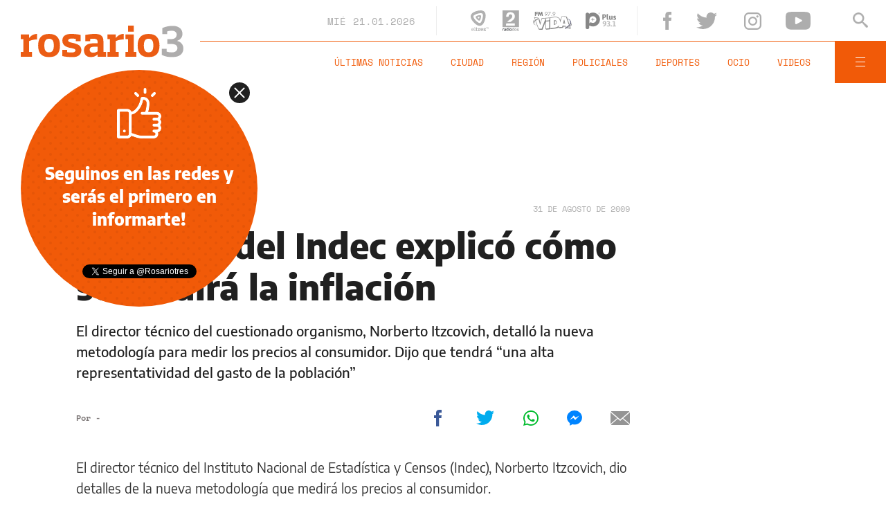

--- FILE ---
content_type: text/html;charset=UTF-8
request_url: https://www.rosario3.com/ajax/nota-finales.html?category=&keywords=&seccion=noticias
body_size: 22017
content:
<section id="segui-leyendo" data-nlsize="100"> 
			<p class="section-title font-900 uppercase">Seguí leyendo</p>
			<div class="flex-container align-start justify-between">
				<div class="extra-holder">
					<div class="entry-box big-entry-box fix informaciongeneral FIX  FIX ">
						<article>
							<figure>
								<img data-imgresponsive src="/__export/1559244519095/sites/rosario3/arte/1x1.jpg" data-desktop="/__export/1768996981083/sites/rosario3/img/2026/01/21/vacuna.jpg_265766380.jpg" width='965' height='600' alt='Las personas que están en el grupo de riesgo deben vacunarse contra la gripe.' />
									</figure>	
							<div class="entry-data absolute">
								<div class="volanta section">Información General</div>
									<h2 class="title font-900">Cómo se contagia y cuáles son los síntomas y el nivel de gravedad de la gripe A H3N2</h2>
								<div class="extra-info-holder">
									</div>
							</div>
							<div class="entry-share">
	<a href="#" data-share="facebook" onclick="FRN.share('facebook', 'https://www.rosario3.com/informaciongeneral/como-se-contagia-y-cuales-son-los-sintomas-y-el-nivel-de-gravedad-de-la-gripe-a-h3n2-20260121-0010.html'); return false;" class="fb-share block share-event" title="Compartir la nota en Facebook"></a>
	<a href="#" data-share="twitter" onclick="FRN.share('twitter', 'https://www.rosario3.com/informaciongeneral/como-se-contagia-y-cuales-son-los-sintomas-y-el-nivel-de-gravedad-de-la-gripe-a-h3n2-20260121-0010.html', 'Cómo se contagia y cuáles son los síntomas y el nivel de gravedad de la gripe A H3N2'); return false;" class="tw-share block share-event" title="Compartir la nota en Twitter"></a>
	<a href="#" data-share="whatsapp" onclick="FRN.share('whatsapp', 'https://www.rosario3.com/informaciongeneral/como-se-contagia-y-cuales-son-los-sintomas-y-el-nivel-de-gravedad-de-la-gripe-a-h3n2-20260121-0010.html', 'Cómo se contagia y cuáles son los síntomas y el nivel de gravedad de la gripe A H3N2'); return false;" class="wsp-share block share-event" title="Compartir la nota en Whatsapp"></a>
</div><a class="cover-link" href="/informaciongeneral/como-se-contagia-y-cuales-son-los-sintomas-y-el-nivel-de-gravedad-de-la-gripe-a-h3n2-20260121-0010.html" title="Cómo se contagia y cuáles son los síntomas y el nivel de gravedad de la gripe A H3N2"></a>
						</article>
					</div>
					
					<div class="banner-box">
						<amp-ad width=970 height=250
				                    type="doubleclick"
				                    data-slot="/1008059/R3_D_News_Middle_02"
				                    data-multi-size="970x250,970x90,728x90"
				                    data-multi-size-validation="false"
				                    json='{"targeting":{"tags": "", "seccion": "noticias", "categoria": ""}}'>
				                </amp-ad>
					</div>
				</div>	
				<div class="modulo-clima">
	<p class="mod-title font-700 uppercase">Rosario Ahora</p>
	<div class="clima-ahora flex-container align-start">
		<figure>
			<img src="" alt="#">
		</figure>
		<div class="clima-ahora-data">
			<p class="font-700"><span class="temperatura">-</span>°</p>
			<p class="font-700 caption">-</p>
		</div>
	</div>
	<div class="pronostico-hoy flex-container align-center">
		<figure>
			<img src="" alt="#">
		</figure>
		<div class="pronostico-data">
			<p class="font-900 uppercase">Pronóstico de hoy</p>
			<div class="min-max">
				<p class="font-700">Min:<span class="font-700 minima">-</span>° Max:<span class="font-700 maxima">-</span>°</p>
			</div>
			<div class="clima-desc caption">-</div>
		</div>
	</div>
	<div class="pronostico-horas">
		<div class="por-hora hora1 flex-container align-center justify-between">
			<div class="hora-pronostico font-900"></div>
			<figure>
				<img src="" alt="#">
			</figure>
			<p class="font-700 temperatura"></p>
		</div>
		<div class="por-hora hora2 flex-container align-center justify-between">
			<div class="hora-pronostico font-900"></div>
			<figure>
				<img src="" alt="#">
			</figure>
			<p class="font-700 temperatura"></p>
		</div>
		<div class="por-hora hora3 flex-container align-center justify-between">
			<div class="hora-pronostico font-900"></div>
			<figure>
				<img src="" alt="#">
			</figure>
			<p class="font-700 temperatura"></p>
		</div>
		<div class="por-hora hora4 flex-container align-center justify-between">
			<div class="hora-pronostico font-900"></div>
			<figure>
				<img src="" alt="#">
			</figure>
			<p class="font-700 temperatura"></p>
		</div>
	</div>
	<div class="pronostico-extendido">
		<a href="/clima/" class="font-700 uppercase" title="Ver pronóstico extendido">Ver pronóstico extendido</a>
	</div>
	<div class="actualizacion-clima">Actualizado a las <span>-</span>hs</div>
</div></div>
		</section>
		<section id="last-entrys">
			<div class="inner-container inner-4-entrys-container">
				<div class="grid-container grid-4-entrys">
	<div class="entry-box  fix informaciongeneral FIX  FIX ">
	<article>
		<figure>
			<div class="volanta section">Información General</div>
					<img data-imgresponsive src="/__export/1559244519095/sites/rosario3/arte/1x1.jpg" data-desktop="/__export/1768995479521/sites/rosario3/img/2026/01/21/sismo.jpg_1804251962.jpg" width='272' height='153' alt='Tres sismos en 24 horas en Córdoba' />
					<div class="extra-info-holder">
						</div>
				</figure>	
		<div class="entry-data ">
			<h2 class="title font-900">Sismo en Córdoba: un temblor de 4,4 sacudió el norte y se sintió en la capital provincial</h2>
			
			</div>
		<div class="entry-share">
	<a href="#" data-share="facebook" onclick="FRN.share('facebook', 'https://www.rosario3.com/informaciongeneral/sismo-en-cordoba-un-temblor-de-44-sacudio-el-norte-y-se-sintio-en-la-capital-provincial-20260121-0009.html'); return false;" class="fb-share block share-event" title="Compartir la nota en Facebook"></a>
	<a href="#" data-share="twitter" onclick="FRN.share('twitter', 'https://www.rosario3.com/informaciongeneral/sismo-en-cordoba-un-temblor-de-44-sacudio-el-norte-y-se-sintio-en-la-capital-provincial-20260121-0009.html', 'Sismo en Córdoba: un temblor de 4,4 sacudió el norte y se sintió en la capital provincial'); return false;" class="tw-share block share-event" title="Compartir la nota en Twitter"></a>
	<a href="#" data-share="whatsapp" onclick="FRN.share('whatsapp', 'https://www.rosario3.com/informaciongeneral/sismo-en-cordoba-un-temblor-de-44-sacudio-el-norte-y-se-sintio-en-la-capital-provincial-20260121-0009.html', 'Sismo en Córdoba: un temblor de 4,4 sacudió el norte y se sintió en la capital provincial'); return false;" class="wsp-share block share-event" title="Compartir la nota en Whatsapp"></a>
</div><a class="cover-link" href="/informaciongeneral/sismo-en-cordoba-un-temblor-de-44-sacudio-el-norte-y-se-sintio-en-la-capital-provincial-20260121-0009.html" title="Sismo en Córdoba: un temblor de 4,4 sacudió el norte y se sintió en la capital provincial"></a>
	</article>
</div><div class="entry-box  fix politica FIX  FIX ">
	<article>
		<figure>
			<div class="volanta section">Política</div>
					<img data-imgresponsive src="/__export/1559244519095/sites/rosario3/arte/1x1.jpg" data-desktop="/__export/1768992294352/sites/rosario3/img/2026/01/21/orozco.jpg_551562050.jpg" width='272' height='153' alt='Un cartón con la imagen de la senadora nacional Emilia Orozco ocupó su lugar durante una reunión política en Salta.' />
					<div class="extra-info-holder">
						</div>
				</figure>	
		<div class="entry-data ">
			<h2 class="title font-900">Whisky: en una foto reemplazaron a una senadora de vacaciones con una gigantografía</h2>
			
			</div>
		<div class="entry-share">
	<a href="#" data-share="facebook" onclick="FRN.share('facebook', 'https://www.rosario3.com/politica/whisky-en-una-foto-reemplazaron-a-una-senadora-de-vacaciones-con-una-gigantografia-20260121-0006.html'); return false;" class="fb-share block share-event" title="Compartir la nota en Facebook"></a>
	<a href="#" data-share="twitter" onclick="FRN.share('twitter', 'https://www.rosario3.com/politica/whisky-en-una-foto-reemplazaron-a-una-senadora-de-vacaciones-con-una-gigantografia-20260121-0006.html', 'Whisky: en una foto reemplazaron a una senadora de vacaciones con una gigantografía'); return false;" class="tw-share block share-event" title="Compartir la nota en Twitter"></a>
	<a href="#" data-share="whatsapp" onclick="FRN.share('whatsapp', 'https://www.rosario3.com/politica/whisky-en-una-foto-reemplazaron-a-una-senadora-de-vacaciones-con-una-gigantografia-20260121-0006.html', 'Whisky: en una foto reemplazaron a una senadora de vacaciones con una gigantografía'); return false;" class="wsp-share block share-event" title="Compartir la nota en Whatsapp"></a>
</div><a class="cover-link" href="/politica/whisky-en-una-foto-reemplazaron-a-una-senadora-de-vacaciones-con-una-gigantografia-20260121-0006.html" title="Whisky: en una foto reemplazaron a una senadora de vacaciones con una gigantografía"></a>
	</article>
</div><div class="entry-box  fix informaciongeneral FIX  FIX ">
	<article>
		<figure>
			<div class="volanta section">Información General</div>
					<img data-imgresponsive src="/__export/1559244519095/sites/rosario3/arte/1x1.jpg" data-desktop="/__export/1768990716000/sites/rosario3/img/2026/01/21/playa2.jpg_551562050.jpg" width='272' height='153' alt='Un día ideal para ir a La Florida o cruzar a la isla.' />
					<div class="extra-info-holder">
						</div>
				</figure>	
		<div class="entry-data ">
			<h2 class="title font-900">El clima en Rosario: vamos a la playa</h2>
			
			</div>
		<div class="entry-share">
	<a href="#" data-share="facebook" onclick="FRN.share('facebook', 'https://www.rosario3.com/informaciongeneral/el-clima-en-rosario-vamos-a-la-playa-20260121-0005.html'); return false;" class="fb-share block share-event" title="Compartir la nota en Facebook"></a>
	<a href="#" data-share="twitter" onclick="FRN.share('twitter', 'https://www.rosario3.com/informaciongeneral/el-clima-en-rosario-vamos-a-la-playa-20260121-0005.html', 'El clima en Rosario: vamos a la playa'); return false;" class="tw-share block share-event" title="Compartir la nota en Twitter"></a>
	<a href="#" data-share="whatsapp" onclick="FRN.share('whatsapp', 'https://www.rosario3.com/informaciongeneral/el-clima-en-rosario-vamos-a-la-playa-20260121-0005.html', 'El clima en Rosario: vamos a la playa'); return false;" class="wsp-share block share-event" title="Compartir la nota en Whatsapp"></a>
</div><a class="cover-link" href="/informaciongeneral/el-clima-en-rosario-vamos-a-la-playa-20260121-0005.html" title="El clima en Rosario: vamos a la playa"></a>
	</article>
</div><div class="entry-box  fix informaciongeneral FIX  FIX ">
	<article>
		<figure>
			<div class="volanta section">Información General</div>
					<img data-imgresponsive src="/__export/1559244519095/sites/rosario3/arte/1x1.jpg" data-desktop="/__export/1768960965845/sites/rosario3/img/2026/01/20/visa_eeuu.jpeg_989868220.jpeg" width='272' height='153' alt='El FIFA Pass es un programa de citas prioritarias para la obtención de visados.' />
					<div class="extra-info-holder">
						</div>
				</figure>	
		<div class="entry-data ">
			<h2 class="title font-900">Mundial 2026: Estados Unidos habilita turnos prioritarios para tramitar la visa</h2>
			
			</div>
		<div class="entry-share">
	<a href="#" data-share="facebook" onclick="FRN.share('facebook', 'https://www.rosario3.com/informaciongeneral/mundial-2026-estados-unidos-habilita-turnos-prioritarios-para-tramitar-la-visa-20260120-0059.html'); return false;" class="fb-share block share-event" title="Compartir la nota en Facebook"></a>
	<a href="#" data-share="twitter" onclick="FRN.share('twitter', 'https://www.rosario3.com/informaciongeneral/mundial-2026-estados-unidos-habilita-turnos-prioritarios-para-tramitar-la-visa-20260120-0059.html', 'Mundial 2026: Estados Unidos habilita turnos prioritarios para tramitar la visa'); return false;" class="tw-share block share-event" title="Compartir la nota en Twitter"></a>
	<a href="#" data-share="whatsapp" onclick="FRN.share('whatsapp', 'https://www.rosario3.com/informaciongeneral/mundial-2026-estados-unidos-habilita-turnos-prioritarios-para-tramitar-la-visa-20260120-0059.html', 'Mundial 2026: Estados Unidos habilita turnos prioritarios para tramitar la visa'); return false;" class="wsp-share block share-event" title="Compartir la nota en Whatsapp"></a>
</div><a class="cover-link" href="/informaciongeneral/mundial-2026-estados-unidos-habilita-turnos-prioritarios-para-tramitar-la-visa-20260120-0059.html" title="Mundial 2026: Estados Unidos habilita turnos prioritarios para tramitar la visa"></a>
	</article>
</div><div class="entry-box  fix informaciongeneral FIX  FIX ">
	<article>
		<figure>
			<div class="volanta section">Información General</div>
					<img data-imgresponsive src="/__export/1559244519095/sites/rosario3/arte/1x1.jpg" data-desktop="/__export/1768946934432/sites/rosario3/img/2026/01/20/byd.jpg_497251308.jpg" width='272' height='153' alt='Un SUV "sorpresa" y el pequeño Dolphin: cómo se compone la oferta de vehículos BYD en Argentina.' />
					<div class="extra-info-holder">
						</div>
				</figure>	
		<div class="entry-data ">
			<h2 class="title font-900">Un SUV "sorpresa" y el pequeño Dolphin: cómo se compone la oferta de autos chinos BYD en Argentina</h2>
			
			</div>
		<div class="entry-share">
	<a href="#" data-share="facebook" onclick="FRN.share('facebook', 'https://www.rosario3.com/informaciongeneral/un-suv-sorpresa-y-el-pequeno-dolphin-como-se-compone-la-oferta-de-autos-chinos-byd-en-argentina-20260120-0050.html'); return false;" class="fb-share block share-event" title="Compartir la nota en Facebook"></a>
	<a href="#" data-share="twitter" onclick="FRN.share('twitter', 'https://www.rosario3.com/informaciongeneral/un-suv-sorpresa-y-el-pequeno-dolphin-como-se-compone-la-oferta-de-autos-chinos-byd-en-argentina-20260120-0050.html', 'Un SUV &quot;sorpresa&quot; y el pequeño Dolphin: cómo se compone la oferta de autos chinos BYD en Argentina'); return false;" class="tw-share block share-event" title="Compartir la nota en Twitter"></a>
	<a href="#" data-share="whatsapp" onclick="FRN.share('whatsapp', 'https://www.rosario3.com/informaciongeneral/un-suv-sorpresa-y-el-pequeno-dolphin-como-se-compone-la-oferta-de-autos-chinos-byd-en-argentina-20260120-0050.html', 'Un SUV &quot;sorpresa&quot; y el pequeño Dolphin: cómo se compone la oferta de autos chinos BYD en Argentina'); return false;" class="wsp-share block share-event" title="Compartir la nota en Whatsapp"></a>
</div><a class="cover-link" href="/informaciongeneral/un-suv-sorpresa-y-el-pequeno-dolphin-como-se-compone-la-oferta-de-autos-chinos-byd-en-argentina-20260120-0050.html" title="Un SUV &quot;sorpresa&quot; y el pequeño Dolphin: cómo se compone la oferta de autos chinos BYD en Argentina"></a>
	</article>
</div><div class="entry-box  fix informaciongeneral FIX  FIX ">
	<article>
		<figure>
			<div class="volanta section">Información General</div>
					<img data-imgresponsive src="/__export/1559244519095/sites/rosario3/arte/1x1.jpg" data-desktop="/__export/1768952038997/sites/rosario3/img/2026/01/20/autorobado.jpg_497251308.jpg" width='272' height='153' alt='El auto fue abandonado entre matorrales en la zona sur de la ciudad.' />
					<div class="extra-info-holder">
						</div>
				</figure>	
		<div class="entry-data ">
			<h2 class="title font-900">Un jubilado al que le robaron el auto a punta de pistola logró recuperarlo gracias a un llamado anómino</h2>
			
			</div>
		<div class="entry-share">
	<a href="#" data-share="facebook" onclick="FRN.share('facebook', 'https://www.rosario3.com/informaciongeneral/un-jubilado-al-que-le-robaron-el-auto-a-punta-de-pistola-logro-recuperarlo-gracias-a-un-llamado-anomino-20260120-0057.html'); return false;" class="fb-share block share-event" title="Compartir la nota en Facebook"></a>
	<a href="#" data-share="twitter" onclick="FRN.share('twitter', 'https://www.rosario3.com/informaciongeneral/un-jubilado-al-que-le-robaron-el-auto-a-punta-de-pistola-logro-recuperarlo-gracias-a-un-llamado-anomino-20260120-0057.html', 'Un jubilado al que le robaron el auto a punta de pistola logró recuperarlo gracias a un llamado anómino'); return false;" class="tw-share block share-event" title="Compartir la nota en Twitter"></a>
	<a href="#" data-share="whatsapp" onclick="FRN.share('whatsapp', 'https://www.rosario3.com/informaciongeneral/un-jubilado-al-que-le-robaron-el-auto-a-punta-de-pistola-logro-recuperarlo-gracias-a-un-llamado-anomino-20260120-0057.html', 'Un jubilado al que le robaron el auto a punta de pistola logró recuperarlo gracias a un llamado anómino'); return false;" class="wsp-share block share-event" title="Compartir la nota en Whatsapp"></a>
</div><a class="cover-link" href="/informaciongeneral/un-jubilado-al-que-le-robaron-el-auto-a-punta-de-pistola-logro-recuperarlo-gracias-a-un-llamado-anomino-20260120-0057.html" title="Un jubilado al que le robaron el auto a punta de pistola logró recuperarlo gracias a un llamado anómino"></a>
	</article>
</div><div class="entry-box  fix  economia-negocios-agro  FIX  FIX ">
	<article>
		<figure>
			<div class="volanta section">Economía Negocios Agro</div>
					<img data-imgresponsive src="/__export/1559244519095/sites/rosario3/arte/1x1.jpg" data-desktop="/__export/1768949293132/sites/rosario3/img/2026/01/20/industria.jpeg_989868198.jpeg" width='272' height='153' alt='Entre noviembre de 2023 y octubre de 2025 se perdieron 15.128 puestos de trabajo formales en la provincia.' />
					<div class="extra-info-holder">
						</div>
				</figure>	
		<div class="entry-data ">
			<h2 class="title font-900">Santa Fe perdió más de 15 mil empleos registrados en dos años: transporte e industria, los sectores más afectados</h2>
			
			</div>
		<div class="entry-share">
	<a href="#" data-share="facebook" onclick="FRN.share('facebook', 'https://www.rosario3.com/-economia-negocios-agro-/santa-fe-perdio-mas-de-15-mil-empleos-registrados-en-dos-anos-transporte-e-industria-los-sectores-mas-afectados-20260120-0056.html'); return false;" class="fb-share block share-event" title="Compartir la nota en Facebook"></a>
	<a href="#" data-share="twitter" onclick="FRN.share('twitter', 'https://www.rosario3.com/-economia-negocios-agro-/santa-fe-perdio-mas-de-15-mil-empleos-registrados-en-dos-anos-transporte-e-industria-los-sectores-mas-afectados-20260120-0056.html', 'Santa Fe perdió más de 15 mil empleos registrados en dos años: transporte e industria, los sectores más afectados'); return false;" class="tw-share block share-event" title="Compartir la nota en Twitter"></a>
	<a href="#" data-share="whatsapp" onclick="FRN.share('whatsapp', 'https://www.rosario3.com/-economia-negocios-agro-/santa-fe-perdio-mas-de-15-mil-empleos-registrados-en-dos-anos-transporte-e-industria-los-sectores-mas-afectados-20260120-0056.html', 'Santa Fe perdió más de 15 mil empleos registrados en dos años: transporte e industria, los sectores más afectados'); return false;" class="wsp-share block share-event" title="Compartir la nota en Whatsapp"></a>
</div><a class="cover-link" href="/-economia-negocios-agro-/santa-fe-perdio-mas-de-15-mil-empleos-registrados-en-dos-anos-transporte-e-industria-los-sectores-mas-afectados-20260120-0056.html" title="Santa Fe perdió más de 15 mil empleos registrados en dos años: transporte e industria, los sectores más afectados"></a>
	</article>
</div><div class="entry-box  fix policiales FIX  FIX ">
	<article>
		<figure>
			<div class="volanta section">Policiales</div>
					<img data-imgresponsive src="/__export/1559244519095/sites/rosario3/arte/1x1.jpg" data-desktop="/__export/1768947524354/sites/rosario3/img/2026/01/20/detenida.jpeg_989868220.jpeg" width='272' height='153' alt='Mayra Daiana G., quien era requerida por el fiscal del Ministerio Público de la Acusación Pablo Socca.' />
					<div class="extra-info-holder">
						</div>
				</figure>	
		<div class="entry-data ">
			<h2 class="title font-900">Se entregó una mujer investigada por el autoatentado denunciado por Norma Acosta</h2>
			
			</div>
		<div class="entry-share">
	<a href="#" data-share="facebook" onclick="FRN.share('facebook', 'https://www.rosario3.com/policiales/se-entrego-una-mujer-investigada-por-el-autoatentado-denunciado-por-norma-acosta-20260120-0054.html'); return false;" class="fb-share block share-event" title="Compartir la nota en Facebook"></a>
	<a href="#" data-share="twitter" onclick="FRN.share('twitter', 'https://www.rosario3.com/policiales/se-entrego-una-mujer-investigada-por-el-autoatentado-denunciado-por-norma-acosta-20260120-0054.html', 'Se entregó una mujer investigada por el autoatentado denunciado por Norma Acosta'); return false;" class="tw-share block share-event" title="Compartir la nota en Twitter"></a>
	<a href="#" data-share="whatsapp" onclick="FRN.share('whatsapp', 'https://www.rosario3.com/policiales/se-entrego-una-mujer-investigada-por-el-autoatentado-denunciado-por-norma-acosta-20260120-0054.html', 'Se entregó una mujer investigada por el autoatentado denunciado por Norma Acosta'); return false;" class="wsp-share block share-event" title="Compartir la nota en Whatsapp"></a>
</div><a class="cover-link" href="/policiales/se-entrego-una-mujer-investigada-por-el-autoatentado-denunciado-por-norma-acosta-20260120-0054.html" title="Se entregó una mujer investigada por el autoatentado denunciado por Norma Acosta"></a>
	</article>
</div><div class="entry-box  fix ocio FIX  FIX ">
	<article>
		<figure>
			<div class="volanta section">Ocio</div>
					<img data-imgresponsive src="/__export/1559244519095/sites/rosario3/arte/1x1.jpg" data-desktop="/__export/1768948126967/sites/rosario3/img/2026/01/20/leti_siciliani.jpg_1804251962.jpg" width='272' height='153' alt='La actriz defendió a su hermana.' />
					<div class="extra-info-holder">
						</div>
				</figure>	
		<div class="entry-data ">
			<h2 class="title font-900">Leticia Siciliani tras los dichos de Sabrina Rojas: "Es como meterse conmigo"</h2>
			
			</div>
		<div class="entry-share">
	<a href="#" data-share="facebook" onclick="FRN.share('facebook', 'https://www.rosario3.com/ocio/leticia-siciliani-tras-los-dichos-de-sabrina-rojas-es-como-meterse-conmigo-20260120-0055.html'); return false;" class="fb-share block share-event" title="Compartir la nota en Facebook"></a>
	<a href="#" data-share="twitter" onclick="FRN.share('twitter', 'https://www.rosario3.com/ocio/leticia-siciliani-tras-los-dichos-de-sabrina-rojas-es-como-meterse-conmigo-20260120-0055.html', 'Leticia Siciliani tras los dichos de Sabrina Rojas: &quot;Es como meterse conmigo&quot;'); return false;" class="tw-share block share-event" title="Compartir la nota en Twitter"></a>
	<a href="#" data-share="whatsapp" onclick="FRN.share('whatsapp', 'https://www.rosario3.com/ocio/leticia-siciliani-tras-los-dichos-de-sabrina-rojas-es-como-meterse-conmigo-20260120-0055.html', 'Leticia Siciliani tras los dichos de Sabrina Rojas: &quot;Es como meterse conmigo&quot;'); return false;" class="wsp-share block share-event" title="Compartir la nota en Whatsapp"></a>
</div><a class="cover-link" href="/ocio/leticia-siciliani-tras-los-dichos-de-sabrina-rojas-es-como-meterse-conmigo-20260120-0055.html" title="Leticia Siciliani tras los dichos de Sabrina Rojas: &quot;Es como meterse conmigo&quot;"></a>
	</article>
</div><div class="entry-box  fix ocio FIX  FIX ">
	<article>
		<figure>
			<div class="volanta section">Ocio</div>
					<img data-imgresponsive src="/__export/1559244519095/sites/rosario3/arte/1x1.jpg" data-desktop="/__export/1766186865748/sites/rosario3/img/2025/12/19/wandis.jpg_551562050.jpg" width='272' height='153' alt='Wanda respondió a rumores' />
					<div class="extra-info-holder">
						</div>
				</figure>	
		<div class="entry-data ">
			<h2 class="title font-900">Wanda Nara se hartó: aclaró todo sobre supuestas multas millonarias, su presente amoroso y el futuro laboral</h2>
			
			</div>
		<div class="entry-share">
	<a href="#" data-share="facebook" onclick="FRN.share('facebook', 'https://www.rosario3.com/ocio/wanda-nara-se-harto-aclaro-todo-sobre-supuestas-multas-millonarias-su-presente-amoroso-y-el-futuro-laboral-20260120-0044.html'); return false;" class="fb-share block share-event" title="Compartir la nota en Facebook"></a>
	<a href="#" data-share="twitter" onclick="FRN.share('twitter', 'https://www.rosario3.com/ocio/wanda-nara-se-harto-aclaro-todo-sobre-supuestas-multas-millonarias-su-presente-amoroso-y-el-futuro-laboral-20260120-0044.html', 'Wanda Nara se hartó: aclaró todo sobre supuestas multas millonarias, su presente amoroso y el futuro laboral'); return false;" class="tw-share block share-event" title="Compartir la nota en Twitter"></a>
	<a href="#" data-share="whatsapp" onclick="FRN.share('whatsapp', 'https://www.rosario3.com/ocio/wanda-nara-se-harto-aclaro-todo-sobre-supuestas-multas-millonarias-su-presente-amoroso-y-el-futuro-laboral-20260120-0044.html', 'Wanda Nara se hartó: aclaró todo sobre supuestas multas millonarias, su presente amoroso y el futuro laboral'); return false;" class="wsp-share block share-event" title="Compartir la nota en Whatsapp"></a>
</div><a class="cover-link" href="/ocio/wanda-nara-se-harto-aclaro-todo-sobre-supuestas-multas-millonarias-su-presente-amoroso-y-el-futuro-laboral-20260120-0044.html" title="Wanda Nara se hartó: aclaró todo sobre supuestas multas millonarias, su presente amoroso y el futuro laboral"></a>
	</article>
</div><div class="entry-box  fix informaciongeneral FIX  FIX ">
	<article>
		<figure>
			<div class="volanta section">Información General</div>
					<img data-imgresponsive src="/__export/1559244519095/sites/rosario3/arte/1x1.jpg" data-desktop="/__export/1768940141132/sites/rosario3/img/2026/01/20/byd_1_.png_693764809.png" width='272' height='153' alt='BYD tendrá concesionaria propia en Rosario.' />
					<div class="extra-info-holder">
						</div>
				</figure>	
		<div class="entry-data ">
			<h2 class="title font-900">Autos chinos en Rosario: la marca BYD tendrá concesionaria propia  en la ciudad</h2>
			
			</div>
		<div class="entry-share">
	<a href="#" data-share="facebook" onclick="FRN.share('facebook', 'https://www.rosario3.com/informaciongeneral/autos-chinos-en-rosario-la-marca-byd-tendra-concesionaria-propia--en-la-ciudad-20260120-0047.html'); return false;" class="fb-share block share-event" title="Compartir la nota en Facebook"></a>
	<a href="#" data-share="twitter" onclick="FRN.share('twitter', 'https://www.rosario3.com/informaciongeneral/autos-chinos-en-rosario-la-marca-byd-tendra-concesionaria-propia--en-la-ciudad-20260120-0047.html', 'Autos chinos en Rosario: la marca BYD tendrá concesionaria propia  en la ciudad'); return false;" class="tw-share block share-event" title="Compartir la nota en Twitter"></a>
	<a href="#" data-share="whatsapp" onclick="FRN.share('whatsapp', 'https://www.rosario3.com/informaciongeneral/autos-chinos-en-rosario-la-marca-byd-tendra-concesionaria-propia--en-la-ciudad-20260120-0047.html', 'Autos chinos en Rosario: la marca BYD tendrá concesionaria propia  en la ciudad'); return false;" class="wsp-share block share-event" title="Compartir la nota en Whatsapp"></a>
</div><a class="cover-link" href="/informaciongeneral/autos-chinos-en-rosario-la-marca-byd-tendra-concesionaria-propia--en-la-ciudad-20260120-0047.html" title="Autos chinos en Rosario: la marca BYD tendrá concesionaria propia  en la ciudad"></a>
	</article>
</div><div class="entry-box  fix informaciongeneral FIX  FIX ">
	<article>
		<figure>
			<div class="volanta section">Información General</div>
					<img data-imgresponsive src="/__export/1559244519095/sites/rosario3/arte/1x1.jpg" data-desktop="/__export/1768946324868/sites/rosario3/img/2026/01/20/tre000.jpg_989868198.jpg" width='272' height='153' alt='El accidente ocurrió en un tren de cercanías entre las poblaciones de Sant Sadurní d'Anoia y Gelida.' />
					<div class="extra-info-holder">
						</div>
				</figure>	
		<div class="entry-data ">
			<h2 class="title font-900">Al menos un muerto y 20 heridos en un nuevo accidente de tren cerca de Barcelona</h2>
			
			</div>
		<div class="entry-share">
	<a href="#" data-share="facebook" onclick="FRN.share('facebook', 'https://www.rosario3.com/informaciongeneral/al-menos-un-muerto-y-20-heridos-en-un-nuevo-accidente-de-tren-cerca-de-barcelona-20260120-0053.html'); return false;" class="fb-share block share-event" title="Compartir la nota en Facebook"></a>
	<a href="#" data-share="twitter" onclick="FRN.share('twitter', 'https://www.rosario3.com/informaciongeneral/al-menos-un-muerto-y-20-heridos-en-un-nuevo-accidente-de-tren-cerca-de-barcelona-20260120-0053.html', 'Al menos un muerto y 20 heridos en un nuevo accidente de tren cerca de Barcelona'); return false;" class="tw-share block share-event" title="Compartir la nota en Twitter"></a>
	<a href="#" data-share="whatsapp" onclick="FRN.share('whatsapp', 'https://www.rosario3.com/informaciongeneral/al-menos-un-muerto-y-20-heridos-en-un-nuevo-accidente-de-tren-cerca-de-barcelona-20260120-0053.html', 'Al menos un muerto y 20 heridos en un nuevo accidente de tren cerca de Barcelona'); return false;" class="wsp-share block share-event" title="Compartir la nota en Whatsapp"></a>
</div><a class="cover-link" href="/informaciongeneral/al-menos-un-muerto-y-20-heridos-en-un-nuevo-accidente-de-tren-cerca-de-barcelona-20260120-0053.html" title="Al menos un muerto y 20 heridos en un nuevo accidente de tren cerca de Barcelona"></a>
	</article>
</div><div class="banner-box">
							<amp-ad width=970 height=250
					                    type="doubleclick"
					                    data-slot="/1008059/R3_D_News_Middle_02"
					                    data-multi-size="970x250,970x90,728x90"
					                    data-multi-size-validation="false"
					                    json='{"targeting":{"tags": "", "seccion": "noticias", "categoria": ""}}'>
					                </amp-ad>
						</div>
					<div class="entry-box  fix ocio FIX  FIX ">
	<article>
		<figure>
			<div class="volanta section">Ocio</div>
					<img data-imgresponsive src="/__export/1559244519095/sites/rosario3/arte/1x1.jpg" data-desktop="/__export/1768945300416/sites/rosario3/img/2026/01/20/adela-gleijer.jpg_989868198.jpg" width='272' height='153' alt='Gleijer falleció a los 92 años.' />
					<div class="extra-info-holder">
						</div>
				</figure>	
		<div class="entry-data ">
			<h2 class="title font-900">Murió a los 92 años la actriz argentina Adela Gleijer</h2>
			
			</div>
		<div class="entry-share">
	<a href="#" data-share="facebook" onclick="FRN.share('facebook', 'https://www.rosario3.com/ocio/murio-a-los-92-anos-la-actriz-argentina-adela-gleijer-20260120-0052.html'); return false;" class="fb-share block share-event" title="Compartir la nota en Facebook"></a>
	<a href="#" data-share="twitter" onclick="FRN.share('twitter', 'https://www.rosario3.com/ocio/murio-a-los-92-anos-la-actriz-argentina-adela-gleijer-20260120-0052.html', 'Murió a los 92 años la actriz argentina Adela Gleijer'); return false;" class="tw-share block share-event" title="Compartir la nota en Twitter"></a>
	<a href="#" data-share="whatsapp" onclick="FRN.share('whatsapp', 'https://www.rosario3.com/ocio/murio-a-los-92-anos-la-actriz-argentina-adela-gleijer-20260120-0052.html', 'Murió a los 92 años la actriz argentina Adela Gleijer'); return false;" class="wsp-share block share-event" title="Compartir la nota en Whatsapp"></a>
</div><a class="cover-link" href="/ocio/murio-a-los-92-anos-la-actriz-argentina-adela-gleijer-20260120-0052.html" title="Murió a los 92 años la actriz argentina Adela Gleijer"></a>
	</article>
</div><div class="entry-box  fix ocio FIX  FIX ">
	<article>
		<figure>
			<div class="volanta section">Ocio</div>
					<img data-imgresponsive src="/__export/1559244519095/sites/rosario3/arte/1x1.jpg" data-desktop="/__export/1768919659960/sites/rosario3/img/2026/01/20/estevez.jpg_551562050.jpg" width='272' height='153' alt='Imagen de archivo del interior del museo Estévez.' />
					<div class="extra-info-holder">
						<div class="multi-icon">
		<svg class="svg-video" xmlns="http://www.w3.org/2000/svg" viewBox="0 0 88.4 100"><path d="M83.5 43.5L11.8 1.6C5.3-2.2 0 0.9 0 8.4l0.4 83.1c0 7.6 5.4 10.7 11.9 6.9l71.2-41.1C90.1 53.5 90.1 47.3 83.5 43.5L83.5 43.5z"></path></svg>
	</div>
</div>
				</figure>	
		<div class="entry-data ">
			<h2 class="title font-900">Comenzó la remodelación del museo Estévez de manera artesanal y detallada</h2>
			
			</div>
		<div class="entry-share">
	<a href="#" data-share="facebook" onclick="FRN.share('facebook', 'https://www.rosario3.com/ocio/comenzo-la-remodelacion-del-museo-estevez-de-manera-artesanal-y-detallada-20260120-0026.html'); return false;" class="fb-share block share-event" title="Compartir la nota en Facebook"></a>
	<a href="#" data-share="twitter" onclick="FRN.share('twitter', 'https://www.rosario3.com/ocio/comenzo-la-remodelacion-del-museo-estevez-de-manera-artesanal-y-detallada-20260120-0026.html', 'Comenzó la remodelación del museo Estévez de manera artesanal y detallada'); return false;" class="tw-share block share-event" title="Compartir la nota en Twitter"></a>
	<a href="#" data-share="whatsapp" onclick="FRN.share('whatsapp', 'https://www.rosario3.com/ocio/comenzo-la-remodelacion-del-museo-estevez-de-manera-artesanal-y-detallada-20260120-0026.html', 'Comenzó la remodelación del museo Estévez de manera artesanal y detallada'); return false;" class="wsp-share block share-event" title="Compartir la nota en Whatsapp"></a>
</div><a class="cover-link" href="/ocio/comenzo-la-remodelacion-del-museo-estevez-de-manera-artesanal-y-detallada-20260120-0026.html" title="Comenzó la remodelación del museo Estévez de manera artesanal y detallada"></a>
	</article>
</div><div class="entry-box  fix informaciongeneral FIX  FIX ">
	<article>
		<figure>
			<div class="volanta section">Información General</div>
					<img data-imgresponsive src="/__export/1559244519095/sites/rosario3/arte/1x1.jpg" data-desktop="/__export/1768940103542/sites/rosario3/img/2026/01/20/isolator.jpg_389824477.jpg" width='272' height='153' alt='Una escafandra cubría toda la cabeza y dejaba apenas dos rendijas para los ojos.' />
					<div class="extra-info-holder">
						<div class="multi-icon">
		<svg class="svg-galeria" xmlns="http://www.w3.org/2000/svg" viewBox="0 0 100 58.6"><style type="text/css">.st0{fill:#FFFFFF;}</style><rect x="88.1" y="5.9" class="st0" width="11.9" height="46.9"></rect><rect y="5.9" class="st0" width="11.9" height="46.9"></rect><path class="st0" d="M17.8 58.6h64.5V51L61.7 30.5 44.1 48.1 32.4 36.4 17.8 51V58.6zM17.8 58.6"></path><path class="st0" d="M44.1 23.4c1.6 0 2.9-1.3 2.9-2.9 0-1.6-1.3-2.9-2.9-2.9s-2.9 1.3-2.9 2.9C41.2 22.1 42.5 23.4 44.1 23.4L44.1 23.4zM44.1 23.4"></path><path class="st0" d="M17.8 42.7l14.6-14.6 11.7 11.7 17.6-17.6 20.5 20.5V0H17.8V42.7zM44.1 11.7c4.8 0 8.8 3.9 8.8 8.8 0 4.8-3.9 8.8-8.8 8.8s-8.8-3.9-8.8-8.8C35.4 15.7 39.3 11.7 44.1 11.7L44.1 11.7zM44.1 11.7"></path></svg>
	</div>
</div>
				</figure>	
		<div class="entry-data ">
			<h2 class="title font-900">Procrastinación, un mal histórico: el insólito invento de hace un siglo para no distraerse</h2>
			
			</div>
		<div class="entry-share">
	<a href="#" data-share="facebook" onclick="FRN.share('facebook', 'https://www.rosario3.com/informaciongeneral/procrastinacion-un-mal-historico-el-insolito-invento-de-hace-un-siglo-para-no-distraerse-20260120-0046.html'); return false;" class="fb-share block share-event" title="Compartir la nota en Facebook"></a>
	<a href="#" data-share="twitter" onclick="FRN.share('twitter', 'https://www.rosario3.com/informaciongeneral/procrastinacion-un-mal-historico-el-insolito-invento-de-hace-un-siglo-para-no-distraerse-20260120-0046.html', 'Procrastinación, un mal histórico: el insólito invento de hace un siglo para no distraerse'); return false;" class="tw-share block share-event" title="Compartir la nota en Twitter"></a>
	<a href="#" data-share="whatsapp" onclick="FRN.share('whatsapp', 'https://www.rosario3.com/informaciongeneral/procrastinacion-un-mal-historico-el-insolito-invento-de-hace-un-siglo-para-no-distraerse-20260120-0046.html', 'Procrastinación, un mal histórico: el insólito invento de hace un siglo para no distraerse'); return false;" class="wsp-share block share-event" title="Compartir la nota en Whatsapp"></a>
</div><a class="cover-link" href="/informaciongeneral/procrastinacion-un-mal-historico-el-insolito-invento-de-hace-un-siglo-para-no-distraerse-20260120-0046.html" title="Procrastinación, un mal histórico: el insólito invento de hace un siglo para no distraerse"></a>
	</article>
</div><div class="entry-box  fix ocio FIX  FIX ">
	<article>
		<figure>
			<div class="volanta">Series</div>
					<img data-imgresponsive src="/__export/1559244519095/sites/rosario3/arte/1x1.jpg" data-desktop="/__export/1768941633651/sites/rosario3/img/2026/01/20/borgen_version1768941633167.jpg_671134812.jpg" width='272' height='153' alt='La actriz Sidse Babett Knudsen encarna a Birgitte Nyborg, la primera ministra danesa en la serie "Borgen".' />
					<div class="extra-info-holder">
						<div class="multi-icon">
		<svg class="svg-video" xmlns="http://www.w3.org/2000/svg" viewBox="0 0 88.4 100"><path d="M83.5 43.5L11.8 1.6C5.3-2.2 0 0.9 0 8.4l0.4 83.1c0 7.6 5.4 10.7 11.9 6.9l71.2-41.1C90.1 53.5 90.1 47.3 83.5 43.5L83.5 43.5z"></path></svg>
	</div>
</div>
				</figure>	
		<div class="entry-data ">
			<h2 class="title font-900">No importa cuándo leas esto: cómo la serie Borgen anticipó el conflicto por Groenlandia</h2>
			
			</div>
		<div class="entry-share">
	<a href="#" data-share="facebook" onclick="FRN.share('facebook', 'https://www.rosario3.com/ocio/no-importa-cuando-leas-esto-como-la-serie-borgen-anticipo-el-conflicto-por-groenlandia-20260120-0048.html'); return false;" class="fb-share block share-event" title="Compartir la nota en Facebook"></a>
	<a href="#" data-share="twitter" onclick="FRN.share('twitter', 'https://www.rosario3.com/ocio/no-importa-cuando-leas-esto-como-la-serie-borgen-anticipo-el-conflicto-por-groenlandia-20260120-0048.html', 'No importa cuándo leas esto: cómo la serie Borgen anticipó el conflicto por Groenlandia'); return false;" class="tw-share block share-event" title="Compartir la nota en Twitter"></a>
	<a href="#" data-share="whatsapp" onclick="FRN.share('whatsapp', 'https://www.rosario3.com/ocio/no-importa-cuando-leas-esto-como-la-serie-borgen-anticipo-el-conflicto-por-groenlandia-20260120-0048.html', 'No importa cuándo leas esto: cómo la serie Borgen anticipó el conflicto por Groenlandia'); return false;" class="wsp-share block share-event" title="Compartir la nota en Whatsapp"></a>
</div><a class="cover-link" href="/ocio/no-importa-cuando-leas-esto-como-la-serie-borgen-anticipo-el-conflicto-por-groenlandia-20260120-0048.html" title="No importa cuándo leas esto: cómo la serie Borgen anticipó el conflicto por Groenlandia"></a>
	</article>
</div><div class="entry-box  fix policiales FIX  FIX ">
	<article>
		<figure>
			<div class="volanta section">Policiales</div>
					<img data-imgresponsive src="/__export/1559244519095/sites/rosario3/arte/1x1.jpg" data-desktop="/__export/1768932635884/sites/rosario3/img/2026/01/20/mar_chiquita.png_629782565.png" width='272' height='153' alt='Familia santafesina cayó en una estafa por un alquiler y recibió una selfie desde prisión.' />
					<div class="extra-info-holder">
						</div>
				</figure>	
		<div class="entry-data ">
			<h2 class="title font-900">Familia santafesina fue estafada con un alquiler trucho en la Costa: los delincuentes se burlaron y enviaron una selfie desde la cárcel</h2>
			
			</div>
		<div class="entry-share">
	<a href="#" data-share="facebook" onclick="FRN.share('facebook', 'https://www.rosario3.com/policiales/familia-santafesina-fue-estafada-con-un-alquiler-trucho-en-la-costa-los-delincuentes-se-burlaron-y-enviaron-una-selfie-desde-la-carcel-20260120-0040.html'); return false;" class="fb-share block share-event" title="Compartir la nota en Facebook"></a>
	<a href="#" data-share="twitter" onclick="FRN.share('twitter', 'https://www.rosario3.com/policiales/familia-santafesina-fue-estafada-con-un-alquiler-trucho-en-la-costa-los-delincuentes-se-burlaron-y-enviaron-una-selfie-desde-la-carcel-20260120-0040.html', 'Familia santafesina fue estafada con un alquiler trucho en la Costa: los delincuentes se burlaron y enviaron una selfie desde la cárcel'); return false;" class="tw-share block share-event" title="Compartir la nota en Twitter"></a>
	<a href="#" data-share="whatsapp" onclick="FRN.share('whatsapp', 'https://www.rosario3.com/policiales/familia-santafesina-fue-estafada-con-un-alquiler-trucho-en-la-costa-los-delincuentes-se-burlaron-y-enviaron-una-selfie-desde-la-carcel-20260120-0040.html', 'Familia santafesina fue estafada con un alquiler trucho en la Costa: los delincuentes se burlaron y enviaron una selfie desde la cárcel'); return false;" class="wsp-share block share-event" title="Compartir la nota en Whatsapp"></a>
</div><a class="cover-link" href="/policiales/familia-santafesina-fue-estafada-con-un-alquiler-trucho-en-la-costa-los-delincuentes-se-burlaron-y-enviaron-una-selfie-desde-la-carcel-20260120-0040.html" title="Familia santafesina fue estafada con un alquiler trucho en la Costa: los delincuentes se burlaron y enviaron una selfie desde la cárcel"></a>
	</article>
</div><div class="entry-box  fix informaciongeneral FIX  FIX ">
	<article>
		<figure>
			<div class="volanta section">Información General</div>
					<img data-imgresponsive src="/__export/1559244519095/sites/rosario3/arte/1x1.jpg" data-desktop="/__export/1768934076945/sites/rosario3/img/2026/01/20/cargospxblicos.jpg_497251308.jpg" width='272' height='153' alt='El Ejecutivo formalizó estas definiciones a través de una decisión administrativa firmada por el jefe de Gabinete Manuel Adorni y por el ministro de Economía Luis Caputo.' />
					<div class="extra-info-holder">
						</div>
				</figure>	
		<div class="entry-data ">
			<h2 class="title font-900">El Gobierno oficializó las partidas del Presupuesto 2026 y estableció nuevos requisitos para la designación de cargos públicos</h2>
			
			</div>
		<div class="entry-share">
	<a href="#" data-share="facebook" onclick="FRN.share('facebook', 'https://www.rosario3.com/informaciongeneral/el-gobierno-oficializo-las-partidas-del-presupuesto-2026-y-establecio-nuevos-requisitos-para-la-designacion-de-cargos-publicos-20260120-0042.html'); return false;" class="fb-share block share-event" title="Compartir la nota en Facebook"></a>
	<a href="#" data-share="twitter" onclick="FRN.share('twitter', 'https://www.rosario3.com/informaciongeneral/el-gobierno-oficializo-las-partidas-del-presupuesto-2026-y-establecio-nuevos-requisitos-para-la-designacion-de-cargos-publicos-20260120-0042.html', 'El Gobierno oficializó las partidas del Presupuesto 2026 y estableció nuevos requisitos para la designación de cargos públicos'); return false;" class="tw-share block share-event" title="Compartir la nota en Twitter"></a>
	<a href="#" data-share="whatsapp" onclick="FRN.share('whatsapp', 'https://www.rosario3.com/informaciongeneral/el-gobierno-oficializo-las-partidas-del-presupuesto-2026-y-establecio-nuevos-requisitos-para-la-designacion-de-cargos-publicos-20260120-0042.html', 'El Gobierno oficializó las partidas del Presupuesto 2026 y estableció nuevos requisitos para la designación de cargos públicos'); return false;" class="wsp-share block share-event" title="Compartir la nota en Whatsapp"></a>
</div><a class="cover-link" href="/informaciongeneral/el-gobierno-oficializo-las-partidas-del-presupuesto-2026-y-establecio-nuevos-requisitos-para-la-designacion-de-cargos-publicos-20260120-0042.html" title="El Gobierno oficializó las partidas del Presupuesto 2026 y estableció nuevos requisitos para la designación de cargos públicos"></a>
	</article>
</div><div class="entry-box  fix ocio FIX  FIX ">
	<article>
		<figure>
			<div class="volanta">cine argentino</div>
					<img data-imgresponsive src="/__export/1559244519095/sites/rosario3/arte/1x1.jpg" data-desktop="/__export/1765990550902/sites/rosario3/img/2022/12/06/museo_memoria.jpg_1534129484.jpg" width='272' height='153' alt='El Museo de la Memoria de Rosario.' />
					<div class="extra-info-holder">
						<div class="multi-icon">
		<svg class="svg-video" xmlns="http://www.w3.org/2000/svg" viewBox="0 0 88.4 100"><path d="M83.5 43.5L11.8 1.6C5.3-2.2 0 0.9 0 8.4l0.4 83.1c0 7.6 5.4 10.7 11.9 6.9l71.2-41.1C90.1 53.5 90.1 47.3 83.5 43.5L83.5 43.5z"></path></svg>
	</div>
</div>
				</figure>	
		<div class="entry-data ">
			<h2 class="title font-900">"Ayer, hoy y siempre": ciclo de cine en el Museo de la Memoria a 50 años del último golpe de Estado</h2>
			
			</div>
		<div class="entry-share">
	<a href="#" data-share="facebook" onclick="FRN.share('facebook', 'https://www.rosario3.com/ocio/ayer-hoy-y-siempre-ciclo-de-cine-en-el-museo-de-la-memoria-a-50-anos-del-ultimo-golpe-de-estado-20260120-0045.html'); return false;" class="fb-share block share-event" title="Compartir la nota en Facebook"></a>
	<a href="#" data-share="twitter" onclick="FRN.share('twitter', 'https://www.rosario3.com/ocio/ayer-hoy-y-siempre-ciclo-de-cine-en-el-museo-de-la-memoria-a-50-anos-del-ultimo-golpe-de-estado-20260120-0045.html', '&quot;Ayer, hoy y siempre&quot;: ciclo de cine en el Museo de la Memoria a 50 años del último golpe de Estado'); return false;" class="tw-share block share-event" title="Compartir la nota en Twitter"></a>
	<a href="#" data-share="whatsapp" onclick="FRN.share('whatsapp', 'https://www.rosario3.com/ocio/ayer-hoy-y-siempre-ciclo-de-cine-en-el-museo-de-la-memoria-a-50-anos-del-ultimo-golpe-de-estado-20260120-0045.html', '&quot;Ayer, hoy y siempre&quot;: ciclo de cine en el Museo de la Memoria a 50 años del último golpe de Estado'); return false;" class="wsp-share block share-event" title="Compartir la nota en Whatsapp"></a>
</div><a class="cover-link" href="/ocio/ayer-hoy-y-siempre-ciclo-de-cine-en-el-museo-de-la-memoria-a-50-anos-del-ultimo-golpe-de-estado-20260120-0045.html" title="&quot;Ayer, hoy y siempre&quot;: ciclo de cine en el Museo de la Memoria a 50 años del último golpe de Estado"></a>
	</article>
</div><div class="entry-box  fix informaciongeneral FIX  FIX ">
	<article>
		<figure>
			<div class="volanta section">Información General</div>
					<img data-imgresponsive src="/__export/1559244519095/sites/rosario3/arte/1x1.jpg" data-desktop="/__export/1768930049673/sites/rosario3/img/2026/01/20/contendor_puerto_madryn.png_693764809.png" width='272' height='153' alt='Un contenedor vacío cayó al Golfo Nuevo durante un operativo portuario.' />
					<div class="extra-info-holder">
						</div>
				</figure>	
		<div class="entry-data ">
			<h2 class="title font-900">Puerto Madryn: apareció un contenedor flotando en la costa</h2>
			
			</div>
		<div class="entry-share">
	<a href="#" data-share="facebook" onclick="FRN.share('facebook', 'https://www.rosario3.com/informaciongeneral/puerto-madryn-aparecio-un-contenedor-flotando-en-la-costa-20260120-0036.html'); return false;" class="fb-share block share-event" title="Compartir la nota en Facebook"></a>
	<a href="#" data-share="twitter" onclick="FRN.share('twitter', 'https://www.rosario3.com/informaciongeneral/puerto-madryn-aparecio-un-contenedor-flotando-en-la-costa-20260120-0036.html', 'Puerto Madryn: apareció un contenedor flotando en la costa'); return false;" class="tw-share block share-event" title="Compartir la nota en Twitter"></a>
	<a href="#" data-share="whatsapp" onclick="FRN.share('whatsapp', 'https://www.rosario3.com/informaciongeneral/puerto-madryn-aparecio-un-contenedor-flotando-en-la-costa-20260120-0036.html', 'Puerto Madryn: apareció un contenedor flotando en la costa'); return false;" class="wsp-share block share-event" title="Compartir la nota en Whatsapp"></a>
</div><a class="cover-link" href="/informaciongeneral/puerto-madryn-aparecio-un-contenedor-flotando-en-la-costa-20260120-0036.html" title="Puerto Madryn: apareció un contenedor flotando en la costa"></a>
	</article>
</div><div class="entry-box  fix informaciongeneral FIX  FIX ">
	<article>
		<figure>
			<div class="volanta section">Información General</div>
					<img data-imgresponsive src="/__export/1559244519095/sites/rosario3/arte/1x1.jpg" data-desktop="/__export/1768930487110/sites/rosario3/img/2026/01/20/edulcorantes.jpg_1986163239.jpg" width='272' height='153' alt='El hallazgo lo hicieron investigadores de la Universidad de Tufts, Estados Unidos.' />
					<div class="extra-info-holder">
						</div>
				</figure>	
		<div class="entry-data ">
			<h2 class="title font-900">Científicos desarrollan un edulcorante natural que no eleva los niveles de insulina</h2>
			
			</div>
		<div class="entry-share">
	<a href="#" data-share="facebook" onclick="FRN.share('facebook', 'https://www.rosario3.com/informaciongeneral/cientificos-desarrollan-un-edulcorante-natural-que-no-eleva-los-niveles-de-insulina-20260120-0038.html'); return false;" class="fb-share block share-event" title="Compartir la nota en Facebook"></a>
	<a href="#" data-share="twitter" onclick="FRN.share('twitter', 'https://www.rosario3.com/informaciongeneral/cientificos-desarrollan-un-edulcorante-natural-que-no-eleva-los-niveles-de-insulina-20260120-0038.html', 'Científicos desarrollan un edulcorante natural que no eleva los niveles de insulina'); return false;" class="tw-share block share-event" title="Compartir la nota en Twitter"></a>
	<a href="#" data-share="whatsapp" onclick="FRN.share('whatsapp', 'https://www.rosario3.com/informaciongeneral/cientificos-desarrollan-un-edulcorante-natural-que-no-eleva-los-niveles-de-insulina-20260120-0038.html', 'Científicos desarrollan un edulcorante natural que no eleva los niveles de insulina'); return false;" class="wsp-share block share-event" title="Compartir la nota en Whatsapp"></a>
</div><a class="cover-link" href="/informaciongeneral/cientificos-desarrollan-un-edulcorante-natural-que-no-eleva-los-niveles-de-insulina-20260120-0038.html" title="Científicos desarrollan un edulcorante natural que no eleva los niveles de insulina"></a>
	</article>
</div><div class="entry-box  fix informaciongeneral FIX  FIX ">
	<article>
		<figure>
			<div class="volanta section">Información General</div>
					<img data-imgresponsive src="/__export/1559244519095/sites/rosario3/arte/1x1.jpg" data-desktop="/__export/1768934783522/sites/rosario3/img/2026/01/20/serenos_de_buque.jpg_1174406048.jpg" width='272' height='153' alt='Los serenos de buque son auxiliares de Prefectura y controlan la actividad en los puertos.' />
					<div class="extra-info-holder">
						</div>
				</figure>	
		<div class="entry-data ">
			<h2 class="title font-900">Serenos de buque reclaman a Santa Fe revertir un decreto nacional que los volvió "optativos"</h2>
			
			</div>
		<div class="entry-share">
	<a href="#" data-share="facebook" onclick="FRN.share('facebook', 'https://www.rosario3.com/informaciongeneral/serenos-de-buque-reclaman-a-santa-fe-revertir-un-decreto-nacional-que-los-volvio-optativos-20260120-0043.html'); return false;" class="fb-share block share-event" title="Compartir la nota en Facebook"></a>
	<a href="#" data-share="twitter" onclick="FRN.share('twitter', 'https://www.rosario3.com/informaciongeneral/serenos-de-buque-reclaman-a-santa-fe-revertir-un-decreto-nacional-que-los-volvio-optativos-20260120-0043.html', 'Serenos de buque reclaman a Santa Fe revertir un decreto nacional que los volvió &quot;optativos&quot;'); return false;" class="tw-share block share-event" title="Compartir la nota en Twitter"></a>
	<a href="#" data-share="whatsapp" onclick="FRN.share('whatsapp', 'https://www.rosario3.com/informaciongeneral/serenos-de-buque-reclaman-a-santa-fe-revertir-un-decreto-nacional-que-los-volvio-optativos-20260120-0043.html', 'Serenos de buque reclaman a Santa Fe revertir un decreto nacional que los volvió &quot;optativos&quot;'); return false;" class="wsp-share block share-event" title="Compartir la nota en Whatsapp"></a>
</div><a class="cover-link" href="/informaciongeneral/serenos-de-buque-reclaman-a-santa-fe-revertir-un-decreto-nacional-que-los-volvio-optativos-20260120-0043.html" title="Serenos de buque reclaman a Santa Fe revertir un decreto nacional que los volvió &quot;optativos&quot;"></a>
	</article>
</div><div class="entry-box  fix ocio FIX  FIX ">
	<article>
		<figure>
			<div class="volanta">agenda</div>
					<img data-imgresponsive src="/__export/1559244519095/sites/rosario3/arte/1x1.jpg" data-desktop="/__export/1768242300910/sites/rosario3/img/2026/01/12/cultural_fontanarrosa_version1768242300414.jpg_273324957.jpg" width='272' height='153' alt='El Cultural Fontanarrosa.' />
					<div class="agenda-icon flex-container align-center">	
						<svg class="svg-agenda" xmlns="http://www.w3.org/2000/svg" viewBox="-49 141 512 512"><style type="text/css">.st0{fill:#FFFFFF;}</style><path class="st0" d="M403 181h-24v-40h-40v40H75v-40H35v40H11c-33.1 0-60 26.9-60 60v352c0 33.1 26.9 60 60 60h392c33.1 0 60-26.9 60-60V241C463 207.9 436.1 181 403 181zM11 221h24v40h40v-40h264v40h40v-40h24c11 0 20 9 20 20v48H-9v-48C-9 230 0 221 11 221zM403 613H11c-11 0-20-9-20-20V329h432v264C423 604 414 613 403 613z"/><rect x="27" y="371" class="st0" width="40" height="40"/><rect x="107" y="371" class="st0" width="40" height="40"/><rect x="187" y="371" class="st0" width="40" height="40"/><rect x="267" y="371" class="st0" width="40" height="40"/><rect x="347" y="371" class="st0" width="40" height="40"/><rect x="27" y="451" class="st0" width="40" height="40"/><rect x="107" y="451" class="st0" width="40" height="40"/><rect x="187" y="451" class="st0" width="40" height="40"/><rect x="267" y="451" class="st0" width="40" height="40"/><rect x="27" y="531" class="st0" width="40" height="40"/><rect x="107" y="531" class="st0" width="40" height="40"/><rect x="187" y="531" class="st0" width="40" height="40"/><rect x="267" y="531" class="st0" width="40" height="40"/><rect x="347" y="451" class="st0" width="40" height="40"/></svg>
						<div class="agenda-kicker alt-font uppercase">Agenda</div>
					</div>
				<div class="extra-info-holder">
						</div>
				</figure>	
		<div class="entry-data ">
			<h2 class="title font-900">Verano en Rosario: continúan las actividades en el Cultural Fontanarrosa</h2>
			
			</div>
		<div class="entry-share">
	<a href="#" data-share="facebook" onclick="FRN.share('facebook', 'https://www.rosario3.com/ocio/verano-en-rosario-actividades-en-el-cultural-fontanarrosa-20260112-0049.html'); return false;" class="fb-share block share-event" title="Compartir la nota en Facebook"></a>
	<a href="#" data-share="twitter" onclick="FRN.share('twitter', 'https://www.rosario3.com/ocio/verano-en-rosario-actividades-en-el-cultural-fontanarrosa-20260112-0049.html', 'Verano en Rosario: continúan las actividades en el Cultural Fontanarrosa'); return false;" class="tw-share block share-event" title="Compartir la nota en Twitter"></a>
	<a href="#" data-share="whatsapp" onclick="FRN.share('whatsapp', 'https://www.rosario3.com/ocio/verano-en-rosario-actividades-en-el-cultural-fontanarrosa-20260112-0049.html', 'Verano en Rosario: continúan las actividades en el Cultural Fontanarrosa'); return false;" class="wsp-share block share-event" title="Compartir la nota en Whatsapp"></a>
</div><a class="cover-link" href="/ocio/verano-en-rosario-actividades-en-el-cultural-fontanarrosa-20260112-0049.html" title="Verano en Rosario: continúan las actividades en el Cultural Fontanarrosa"></a>
	</article>
</div><div class="entry-box  fix ocio FIX  FIX ">
	<article>
		<figure>
			<div class="volanta section">Ocio</div>
					<img data-imgresponsive src="/__export/1559244519095/sites/rosario3/arte/1x1.jpg" data-desktop="/__export/1768930072796/sites/rosario3/img/2025/07/11/sofia_pachano.jpg_693764808.jpg" width='272' height='153' alt='Nació el primer hijo de la pareja.' />
					<div class="extra-info-holder">
						</div>
				</figure>	
		<div class="entry-data ">
			<h2 class="title font-900">Sofía Pachano fue mamá y compartió la primera foto de su hijo: "Bebé millas"</h2>
			
			</div>
		<div class="entry-share">
	<a href="#" data-share="facebook" onclick="FRN.share('facebook', 'https://www.rosario3.com/ocio/sofia-pachano-fue-mama-y-compartio-la-primera-foto-de-su-hijo-bebe-millas-20260120-0037.html'); return false;" class="fb-share block share-event" title="Compartir la nota en Facebook"></a>
	<a href="#" data-share="twitter" onclick="FRN.share('twitter', 'https://www.rosario3.com/ocio/sofia-pachano-fue-mama-y-compartio-la-primera-foto-de-su-hijo-bebe-millas-20260120-0037.html', 'Sofía Pachano fue mamá y compartió la primera foto de su hijo: &quot;Bebé millas&quot;'); return false;" class="tw-share block share-event" title="Compartir la nota en Twitter"></a>
	<a href="#" data-share="whatsapp" onclick="FRN.share('whatsapp', 'https://www.rosario3.com/ocio/sofia-pachano-fue-mama-y-compartio-la-primera-foto-de-su-hijo-bebe-millas-20260120-0037.html', 'Sofía Pachano fue mamá y compartió la primera foto de su hijo: &quot;Bebé millas&quot;'); return false;" class="wsp-share block share-event" title="Compartir la nota en Whatsapp"></a>
</div><a class="cover-link" href="/ocio/sofia-pachano-fue-mama-y-compartio-la-primera-foto-de-su-hijo-bebe-millas-20260120-0037.html" title="Sofía Pachano fue mamá y compartió la primera foto de su hijo: &quot;Bebé millas&quot;"></a>
	</article>
</div><div class="banner-box">
							<amp-ad width=970 height=250
					                    type="doubleclick"
					                    data-slot="/1008059/R3_D_News_Middle_02"
					                    data-multi-size="970x250,970x90,728x90"
					                    data-multi-size-validation="false"
					                    json='{"targeting":{"tags": "", "seccion": "noticias", "categoria": ""}}'>
					                </amp-ad>
						</div>
					<div class="entry-box  fix informaciongeneral FIX  FIX ">
	<article>
		<figure>
			<div class="volanta section">Información General</div>
					<img data-imgresponsive src="/__export/1559244519095/sites/rosario3/arte/1x1.jpg" data-desktop="/__export/1768932206540/sites/rosario3/img/2026/01/20/image_-3-_version1768932205707.png_671134812.png" width='272' height='153' alt='Un nuevo impulso al jazz rosarino.' />
					<div class="extra-info-holder">
						</div>
				</figure>	
		<div class="entry-data ">
			<h2 class="title font-900">Profesionalización y gestión: se consolida la Asociación Civil MAJ, Músicos Asociados del Jazz</h2>
			
			</div>
		<div class="entry-share">
	<a href="#" data-share="facebook" onclick="FRN.share('facebook', 'https://www.rosario3.com/informaciongeneral/profesionalizacion-y-gestion-se-consolida-la-asociacion-civil-maj-musicos-asociados-del-jazz-20260120-0039.html'); return false;" class="fb-share block share-event" title="Compartir la nota en Facebook"></a>
	<a href="#" data-share="twitter" onclick="FRN.share('twitter', 'https://www.rosario3.com/informaciongeneral/profesionalizacion-y-gestion-se-consolida-la-asociacion-civil-maj-musicos-asociados-del-jazz-20260120-0039.html', 'Profesionalización y gestión: se consolida la Asociación Civil MAJ, Músicos Asociados del Jazz'); return false;" class="tw-share block share-event" title="Compartir la nota en Twitter"></a>
	<a href="#" data-share="whatsapp" onclick="FRN.share('whatsapp', 'https://www.rosario3.com/informaciongeneral/profesionalizacion-y-gestion-se-consolida-la-asociacion-civil-maj-musicos-asociados-del-jazz-20260120-0039.html', 'Profesionalización y gestión: se consolida la Asociación Civil MAJ, Músicos Asociados del Jazz'); return false;" class="wsp-share block share-event" title="Compartir la nota en Whatsapp"></a>
</div><a class="cover-link" href="/informaciongeneral/profesionalizacion-y-gestion-se-consolida-la-asociacion-civil-maj-musicos-asociados-del-jazz-20260120-0039.html" title="Profesionalización y gestión: se consolida la Asociación Civil MAJ, Músicos Asociados del Jazz"></a>
	</article>
</div><div class="entry-box  fix informaciongeneral FIX  FIX ">
	<article>
		<figure>
			<div class="volanta section">Información General</div>
					<img data-imgresponsive src="/__export/1559244519095/sites/rosario3/arte/1x1.jpg" data-desktop="/__export/1768926136132/sites/rosario3/img/2026/01/20/casa_acumulador_barrio_belgrano.jpg_1986163239.jpg" width='272' height='153' alt='Los residuos acumulados dentro de la casa de barrio Belgrano.' />
					<div class="extra-info-holder">
						</div>
				</figure>	
		<div class="entry-data ">
			<h2 class="title font-900">Otros casos de acumuladores compulsivos en Rosario: el municipio interviene en "tres o cuatro" cada año</h2>
			
			</div>
		<div class="entry-share">
	<a href="#" data-share="facebook" onclick="FRN.share('facebook', 'https://www.rosario3.com/informaciongeneral/otros-casos-de-acumuladores-compulsivos-en-rosario-el-municipio-interviene-en-tres-o-cuatro-cada-ano-20260120-0032.html'); return false;" class="fb-share block share-event" title="Compartir la nota en Facebook"></a>
	<a href="#" data-share="twitter" onclick="FRN.share('twitter', 'https://www.rosario3.com/informaciongeneral/otros-casos-de-acumuladores-compulsivos-en-rosario-el-municipio-interviene-en-tres-o-cuatro-cada-ano-20260120-0032.html', 'Otros casos de acumuladores compulsivos en Rosario: el municipio interviene en &quot;tres o cuatro&quot; cada año'); return false;" class="tw-share block share-event" title="Compartir la nota en Twitter"></a>
	<a href="#" data-share="whatsapp" onclick="FRN.share('whatsapp', 'https://www.rosario3.com/informaciongeneral/otros-casos-de-acumuladores-compulsivos-en-rosario-el-municipio-interviene-en-tres-o-cuatro-cada-ano-20260120-0032.html', 'Otros casos de acumuladores compulsivos en Rosario: el municipio interviene en &quot;tres o cuatro&quot; cada año'); return false;" class="wsp-share block share-event" title="Compartir la nota en Whatsapp"></a>
</div><a class="cover-link" href="/informaciongeneral/otros-casos-de-acumuladores-compulsivos-en-rosario-el-municipio-interviene-en-tres-o-cuatro-cada-ano-20260120-0032.html" title="Otros casos de acumuladores compulsivos en Rosario: el municipio interviene en &quot;tres o cuatro&quot; cada año"></a>
	</article>
</div><div class="entry-box  fix informaciongeneral FIX  FIX ">
	<article>
		<figure>
			<div class="volanta section">Información General</div>
					<img data-imgresponsive src="/__export/1559244519095/sites/rosario3/arte/1x1.jpg" data-desktop="/__export/1768927943880/sites/rosario3/img/2026/01/20/fuego.jpg_893564012.jpg" width='272' height='153' alt='Incendio en la Patagonia.' />
					<div class="extra-info-holder">
						</div>
				</figure>	
		<div class="entry-data ">
			<h2 class="title font-900">Informe sobre los incendios en la Patagonia: "Lo que está pasando y lo que no nos están contando"</h2>
			
			</div>
		<div class="entry-share">
	<a href="#" data-share="facebook" onclick="FRN.share('facebook', 'https://www.rosario3.com/informaciongeneral/informe-sobre-los-incendios-en-la-patagonia-lo-que-esta-pasando-y-lo-que-no-nos-estan-contando-20260120-0035.html'); return false;" class="fb-share block share-event" title="Compartir la nota en Facebook"></a>
	<a href="#" data-share="twitter" onclick="FRN.share('twitter', 'https://www.rosario3.com/informaciongeneral/informe-sobre-los-incendios-en-la-patagonia-lo-que-esta-pasando-y-lo-que-no-nos-estan-contando-20260120-0035.html', 'Informe sobre los incendios en la Patagonia: &quot;Lo que está pasando y lo que no nos están contando&quot;'); return false;" class="tw-share block share-event" title="Compartir la nota en Twitter"></a>
	<a href="#" data-share="whatsapp" onclick="FRN.share('whatsapp', 'https://www.rosario3.com/informaciongeneral/informe-sobre-los-incendios-en-la-patagonia-lo-que-esta-pasando-y-lo-que-no-nos-estan-contando-20260120-0035.html', 'Informe sobre los incendios en la Patagonia: &quot;Lo que está pasando y lo que no nos están contando&quot;'); return false;" class="wsp-share block share-event" title="Compartir la nota en Whatsapp"></a>
</div><a class="cover-link" href="/informaciongeneral/informe-sobre-los-incendios-en-la-patagonia-lo-que-esta-pasando-y-lo-que-no-nos-estan-contando-20260120-0035.html" title="Informe sobre los incendios en la Patagonia: &quot;Lo que está pasando y lo que no nos están contando&quot;"></a>
	</article>
</div><div class="entry-box  fix ocio FIX  FIX ">
	<article>
		<figure>
			<div class="volanta">Televisión</div>
					<img data-imgresponsive src="/__export/1559244519095/sites/rosario3/arte/1x1.jpg" data-desktop="/__export/1768925094253/sites/rosario3/img/2026/01/20/moria.jpg_1534129484.jpg" width='272' height='153' alt='Moria Casán, en todo su potencial.' />
					<div class="extra-info-holder">
						</div>
				</figure>	
		<div class="entry-data ">
			<h2 class="title font-900">A Moria Casán se le vio la panza en vivo: la reacción de La One</h2>
			
			</div>
		<div class="entry-share">
	<a href="#" data-share="facebook" onclick="FRN.share('facebook', 'https://www.rosario3.com/ocio/a-moria-casan-se-le-vio-la-panza-en-vivo-la-reaccion-de-la-one-20260120-0033.html'); return false;" class="fb-share block share-event" title="Compartir la nota en Facebook"></a>
	<a href="#" data-share="twitter" onclick="FRN.share('twitter', 'https://www.rosario3.com/ocio/a-moria-casan-se-le-vio-la-panza-en-vivo-la-reaccion-de-la-one-20260120-0033.html', 'A Moria Casán se le vio la panza en vivo: la reacción de La One'); return false;" class="tw-share block share-event" title="Compartir la nota en Twitter"></a>
	<a href="#" data-share="whatsapp" onclick="FRN.share('whatsapp', 'https://www.rosario3.com/ocio/a-moria-casan-se-le-vio-la-panza-en-vivo-la-reaccion-de-la-one-20260120-0033.html', 'A Moria Casán se le vio la panza en vivo: la reacción de La One'); return false;" class="wsp-share block share-event" title="Compartir la nota en Whatsapp"></a>
</div><a class="cover-link" href="/ocio/a-moria-casan-se-le-vio-la-panza-en-vivo-la-reaccion-de-la-one-20260120-0033.html" title="A Moria Casán se le vio la panza en vivo: la reacción de La One"></a>
	</article>
</div><div class="entry-box  fix policiales FIX  FIX ">
	<article>
		<figure>
			<div class="volanta section">Policiales</div>
					<img data-imgresponsive src="/__export/1559244519095/sites/rosario3/arte/1x1.jpg" data-desktop="/__export/1768924712339/sites/rosario3/img/2026/01/20/tc.jpg_551562050.jpg" width='272' height='153' alt='Una mujer detenida y droga incautada en el marco de diez allanamientos por el triple crimen de Las Flores' />
					<div class="extra-info-holder">
						</div>
				</figure>	
		<div class="entry-data ">
			<h2 class="title font-900">Una mujer detenida y droga incautada en el marco de diez allanamientos por el triple crimen de Las Flores</h2>
			
			</div>
		<div class="entry-share">
	<a href="#" data-share="facebook" onclick="FRN.share('facebook', 'https://www.rosario3.com/policiales/una-mujer-detenida-y-droga-incautada-en-el-marco-de-diez-allanamientos-por-el-triple-crimen-de-las-flores-20260120-0031.html'); return false;" class="fb-share block share-event" title="Compartir la nota en Facebook"></a>
	<a href="#" data-share="twitter" onclick="FRN.share('twitter', 'https://www.rosario3.com/policiales/una-mujer-detenida-y-droga-incautada-en-el-marco-de-diez-allanamientos-por-el-triple-crimen-de-las-flores-20260120-0031.html', 'Una mujer detenida y droga incautada en el marco de diez allanamientos por el triple crimen de Las Flores'); return false;" class="tw-share block share-event" title="Compartir la nota en Twitter"></a>
	<a href="#" data-share="whatsapp" onclick="FRN.share('whatsapp', 'https://www.rosario3.com/policiales/una-mujer-detenida-y-droga-incautada-en-el-marco-de-diez-allanamientos-por-el-triple-crimen-de-las-flores-20260120-0031.html', 'Una mujer detenida y droga incautada en el marco de diez allanamientos por el triple crimen de Las Flores'); return false;" class="wsp-share block share-event" title="Compartir la nota en Whatsapp"></a>
</div><a class="cover-link" href="/policiales/una-mujer-detenida-y-droga-incautada-en-el-marco-de-diez-allanamientos-por-el-triple-crimen-de-las-flores-20260120-0031.html" title="Una mujer detenida y droga incautada en el marco de diez allanamientos por el triple crimen de Las Flores"></a>
	</article>
</div><div class="entry-box  fix informaciongeneral FIX  FIX ">
	<article>
		<figure>
			<div class="volanta section">Información General</div>
					<img data-imgresponsive src="/__export/1559244519095/sites/rosario3/arte/1x1.jpg" data-desktop="/__export/1768924595413/sites/rosario3/img/2026/01/20/casa_acumulador_barrio_belgrano_-1-.png_1986163239.png" width='272' height='153' alt='El municipio comenzó a limpiar la casa tras el incendio y la denuncia de vecinos.' />
					<div class="small-video-duration alt-font font-700">02:03</div>
					<div class="extra-info-holder">
						<div class="multi-icon">
		<svg class="svg-video" xmlns="http://www.w3.org/2000/svg" viewBox="0 0 88.4 100"><path d="M83.5 43.5L11.8 1.6C5.3-2.2 0 0.9 0 8.4l0.4 83.1c0 7.6 5.4 10.7 11.9 6.9l71.2-41.1C90.1 53.5 90.1 47.3 83.5 43.5L83.5 43.5z"></path></svg>
	</div>
</div>
				</figure>	
		<div class="entry-data ">
			<h2 class="title font-900">Ardió la casa de un acumulador compulsivo en barrio Belgrano: tras el reclamo de vecinos, el municipio limpia el lugar</h2>
			
			</div>
		<div class="entry-share">
	<a href="#" data-share="facebook" onclick="FRN.share('facebook', 'https://www.rosario3.com/informaciongeneral/ardio-una-casa-de-un-acumulador-compulsivo-en-barrio-belgrano-y-estallo-el-reclamo-de-los-vecinos-20260120-0019.html'); return false;" class="fb-share block share-event" title="Compartir la nota en Facebook"></a>
	<a href="#" data-share="twitter" onclick="FRN.share('twitter', 'https://www.rosario3.com/informaciongeneral/ardio-una-casa-de-un-acumulador-compulsivo-en-barrio-belgrano-y-estallo-el-reclamo-de-los-vecinos-20260120-0019.html', 'Ardió la casa de un acumulador compulsivo en barrio Belgrano: tras el reclamo de vecinos, el municipio limpia el lugar'); return false;" class="tw-share block share-event" title="Compartir la nota en Twitter"></a>
	<a href="#" data-share="whatsapp" onclick="FRN.share('whatsapp', 'https://www.rosario3.com/informaciongeneral/ardio-una-casa-de-un-acumulador-compulsivo-en-barrio-belgrano-y-estallo-el-reclamo-de-los-vecinos-20260120-0019.html', 'Ardió la casa de un acumulador compulsivo en barrio Belgrano: tras el reclamo de vecinos, el municipio limpia el lugar'); return false;" class="wsp-share block share-event" title="Compartir la nota en Whatsapp"></a>
</div><a class="cover-link" href="/informaciongeneral/ardio-una-casa-de-un-acumulador-compulsivo-en-barrio-belgrano-y-estallo-el-reclamo-de-los-vecinos-20260120-0019.html" title="Ardió la casa de un acumulador compulsivo en barrio Belgrano: tras el reclamo de vecinos, el municipio limpia el lugar"></a>
	</article>
</div><div class="entry-box  fix ocio FIX  FIX ">
	<article>
		<figure>
			<div class="volanta">Viral</div>
					<img data-imgresponsive src="/__export/1559244519095/sites/rosario3/arte/1x1.jpg" data-desktop="/__export/1768923899209/sites/rosario3/img/2026/01/20/dos.jpg_1534129484.jpg" width='272' height='153' alt='Luciano Castro y Natacha Jaitt.' />
					<div class="extra-info-holder">
						</div>
				</figure>	
		<div class="entry-data ">
			<h2 class="title font-900">Un poco más de nafta: se viralizó un viejo tuit de Natacha Jaitt sobre Luciano Castro</h2>
			
			</div>
		<div class="entry-share">
	<a href="#" data-share="facebook" onclick="FRN.share('facebook', 'https://www.rosario3.com/ocio/un-poco-mas-de-nafta-se-viralizo-un-viejo-tuit-de-natacha-jaitt-sobre-luciano-castro-20260120-0029.html'); return false;" class="fb-share block share-event" title="Compartir la nota en Facebook"></a>
	<a href="#" data-share="twitter" onclick="FRN.share('twitter', 'https://www.rosario3.com/ocio/un-poco-mas-de-nafta-se-viralizo-un-viejo-tuit-de-natacha-jaitt-sobre-luciano-castro-20260120-0029.html', 'Un poco más de nafta: se viralizó un viejo tuit de Natacha Jaitt sobre Luciano Castro'); return false;" class="tw-share block share-event" title="Compartir la nota en Twitter"></a>
	<a href="#" data-share="whatsapp" onclick="FRN.share('whatsapp', 'https://www.rosario3.com/ocio/un-poco-mas-de-nafta-se-viralizo-un-viejo-tuit-de-natacha-jaitt-sobre-luciano-castro-20260120-0029.html', 'Un poco más de nafta: se viralizó un viejo tuit de Natacha Jaitt sobre Luciano Castro'); return false;" class="wsp-share block share-event" title="Compartir la nota en Whatsapp"></a>
</div><a class="cover-link" href="/ocio/un-poco-mas-de-nafta-se-viralizo-un-viejo-tuit-de-natacha-jaitt-sobre-luciano-castro-20260120-0029.html" title="Un poco más de nafta: se viralizó un viejo tuit de Natacha Jaitt sobre Luciano Castro"></a>
	</article>
</div><div class="entry-box  fix informaciongeneral FIX  FIX ">
	<article>
		<figure>
			<div class="volanta section">Información General</div>
					<img data-imgresponsive src="/__export/1559244519095/sites/rosario3/arte/1x1.jpg" data-desktop="/__export/1764884625090/sites/rosario3/img/2022/08/19/fuego_en_las_islas.jpg_1804251963.jpg" width='272' height='153' alt='Los incendios en las islas frente a Rosario.' />
					<div class="small-video-duration alt-font font-700">09:03</div>
					<div class="extra-info-holder">
						<div class="multi-icon">
		<svg class="svg-video" xmlns="http://www.w3.org/2000/svg" viewBox="0 0 88.4 100"><path d="M83.5 43.5L11.8 1.6C5.3-2.2 0 0.9 0 8.4l0.4 83.1c0 7.6 5.4 10.7 11.9 6.9l71.2-41.1C90.1 53.5 90.1 47.3 83.5 43.5L83.5 43.5z"></path></svg>
	</div>
</div>
				</figure>	
		<div class="entry-data ">
			<h2 class="title font-900">Advierten por la reaparición de focos de incendio en las islas y el riesgo que genera la falta de lluvias</h2>
			
			</div>
		<div class="entry-share">
	<a href="#" data-share="facebook" onclick="FRN.share('facebook', 'https://www.rosario3.com/informaciongeneral/advierten-por-la-reaparicion-de-focos-de-incendio-en-las-islas-y-el-riesgo-que-genera-la-falta-de-lluvias-20260120-0024.html'); return false;" class="fb-share block share-event" title="Compartir la nota en Facebook"></a>
	<a href="#" data-share="twitter" onclick="FRN.share('twitter', 'https://www.rosario3.com/informaciongeneral/advierten-por-la-reaparicion-de-focos-de-incendio-en-las-islas-y-el-riesgo-que-genera-la-falta-de-lluvias-20260120-0024.html', 'Advierten por la reaparición de focos de incendio en las islas y el riesgo que genera la falta de lluvias'); return false;" class="tw-share block share-event" title="Compartir la nota en Twitter"></a>
	<a href="#" data-share="whatsapp" onclick="FRN.share('whatsapp', 'https://www.rosario3.com/informaciongeneral/advierten-por-la-reaparicion-de-focos-de-incendio-en-las-islas-y-el-riesgo-que-genera-la-falta-de-lluvias-20260120-0024.html', 'Advierten por la reaparición de focos de incendio en las islas y el riesgo que genera la falta de lluvias'); return false;" class="wsp-share block share-event" title="Compartir la nota en Whatsapp"></a>
</div><a class="cover-link" href="/informaciongeneral/advierten-por-la-reaparicion-de-focos-de-incendio-en-las-islas-y-el-riesgo-que-genera-la-falta-de-lluvias-20260120-0024.html" title="Advierten por la reaparición de focos de incendio en las islas y el riesgo que genera la falta de lluvias"></a>
	</article>
</div><div class="entry-box  fix deportes FIX  FIX ">
	<article>
		<figure>
			<div class="volanta section">Deportes</div>
					<img data-imgresponsive src="/__export/1559244519095/sites/rosario3/arte/1x1.jpg" data-desktop="/__export/1768920800603/sites/rosario3/img/2026/01/20/vecchio_chile.jpg_1986163239.jpg" width='272' height='153' alt='Vecchio parece alejarse de Unión Española de Chile.' />
					<div class="extra-info-holder">
						</div>
				</figure>	
		<div class="entry-data ">
			<h2 class="title font-900">El rosarino Emiliano Vecchio se ofreció para jugar gratis en Argentina: "No me importa nada"</h2>
			
			</div>
		<div class="entry-share">
	<a href="#" data-share="facebook" onclick="FRN.share('facebook', 'https://www.rosario3.com/deportes/el-rosarino-emiliano-vecchio-se-ofrecio-para-jugar-gratis-en-argentina-no-me-importa-nada-20260120-0027.html'); return false;" class="fb-share block share-event" title="Compartir la nota en Facebook"></a>
	<a href="#" data-share="twitter" onclick="FRN.share('twitter', 'https://www.rosario3.com/deportes/el-rosarino-emiliano-vecchio-se-ofrecio-para-jugar-gratis-en-argentina-no-me-importa-nada-20260120-0027.html', 'El rosarino Emiliano Vecchio se ofreció para jugar gratis en Argentina: &quot;No me importa nada&quot;'); return false;" class="tw-share block share-event" title="Compartir la nota en Twitter"></a>
	<a href="#" data-share="whatsapp" onclick="FRN.share('whatsapp', 'https://www.rosario3.com/deportes/el-rosarino-emiliano-vecchio-se-ofrecio-para-jugar-gratis-en-argentina-no-me-importa-nada-20260120-0027.html', 'El rosarino Emiliano Vecchio se ofreció para jugar gratis en Argentina: &quot;No me importa nada&quot;'); return false;" class="wsp-share block share-event" title="Compartir la nota en Whatsapp"></a>
</div><a class="cover-link" href="/deportes/el-rosarino-emiliano-vecchio-se-ofrecio-para-jugar-gratis-en-argentina-no-me-importa-nada-20260120-0027.html" title="El rosarino Emiliano Vecchio se ofreció para jugar gratis en Argentina: &quot;No me importa nada&quot;"></a>
	</article>
</div><div class="entry-box  fix  economia-negocios-agro  FIX  FIX ">
	<article>
		<figure>
			<div class="volanta section">Economía Negocios Agro</div>
					<img data-imgresponsive src="/__export/1559244519095/sites/rosario3/arte/1x1.jpg" data-desktop="/__export/1768917476676/sites/rosario3/img/2026/01/20/dise-o_sin_t-tulo_-17-.png_551562050.png" width='272' height='153' alt='El regreso de Milei a la Argentina está previsto para el viernes a las 6 de la mañana.' />
					<div class="extra-info-holder">
						</div>
				</figure>	
		<div class="entry-data ">
			<h2 class="title font-900">Milei inicia su gira en Davos con una reunión con el empresario británico Maurice Ostro</h2>
			
			</div>
		<div class="entry-share">
	<a href="#" data-share="facebook" onclick="FRN.share('facebook', 'https://www.rosario3.com/-economia-negocios-agro-/milei-inicia-su-gira-en-davos-con-una-reunion-con-el-empresario-britanico-maurice-ostro-20260120-0021.html'); return false;" class="fb-share block share-event" title="Compartir la nota en Facebook"></a>
	<a href="#" data-share="twitter" onclick="FRN.share('twitter', 'https://www.rosario3.com/-economia-negocios-agro-/milei-inicia-su-gira-en-davos-con-una-reunion-con-el-empresario-britanico-maurice-ostro-20260120-0021.html', 'Milei inicia su gira en Davos con una reunión con el empresario británico Maurice Ostro'); return false;" class="tw-share block share-event" title="Compartir la nota en Twitter"></a>
	<a href="#" data-share="whatsapp" onclick="FRN.share('whatsapp', 'https://www.rosario3.com/-economia-negocios-agro-/milei-inicia-su-gira-en-davos-con-una-reunion-con-el-empresario-britanico-maurice-ostro-20260120-0021.html', 'Milei inicia su gira en Davos con una reunión con el empresario británico Maurice Ostro'); return false;" class="wsp-share block share-event" title="Compartir la nota en Whatsapp"></a>
</div><a class="cover-link" href="/-economia-negocios-agro-/milei-inicia-su-gira-en-davos-con-una-reunion-con-el-empresario-britanico-maurice-ostro-20260120-0021.html" title="Milei inicia su gira en Davos con una reunión con el empresario británico Maurice Ostro"></a>
	</article>
</div><div class="entry-box  fix ocio FIX  FIX ">
	<article>
		<figure>
			<div class="volanta section">Ocio</div>
					<img data-imgresponsive src="/__export/1559244519095/sites/rosario3/arte/1x1.jpg" data-desktop="/__export/1768919344281/sites/rosario3/img/2026/01/20/gaby_ferrero.jpg_1986163239.jpg" width='272' height='153' alt='Gaby Ferrero falleció a los 64 años.' />
					<div class="extra-info-holder">
						</div>
				</figure>	
		<div class="entry-data ">
			<h2 class="title font-900">Murió a los 64 años Gaby Ferrero, reconocida actriz y docente</h2>
			
			</div>
		<div class="entry-share">
	<a href="#" data-share="facebook" onclick="FRN.share('facebook', 'https://www.rosario3.com/ocio/murio-a-los-64-anos-gaby-ferrero-reconocida-actriz-y-docente-20260120-0023.html'); return false;" class="fb-share block share-event" title="Compartir la nota en Facebook"></a>
	<a href="#" data-share="twitter" onclick="FRN.share('twitter', 'https://www.rosario3.com/ocio/murio-a-los-64-anos-gaby-ferrero-reconocida-actriz-y-docente-20260120-0023.html', 'Murió a los 64 años Gaby Ferrero, reconocida actriz y docente'); return false;" class="tw-share block share-event" title="Compartir la nota en Twitter"></a>
	<a href="#" data-share="whatsapp" onclick="FRN.share('whatsapp', 'https://www.rosario3.com/ocio/murio-a-los-64-anos-gaby-ferrero-reconocida-actriz-y-docente-20260120-0023.html', 'Murió a los 64 años Gaby Ferrero, reconocida actriz y docente'); return false;" class="wsp-share block share-event" title="Compartir la nota en Whatsapp"></a>
</div><a class="cover-link" href="/ocio/murio-a-los-64-anos-gaby-ferrero-reconocida-actriz-y-docente-20260120-0023.html" title="Murió a los 64 años Gaby Ferrero, reconocida actriz y docente"></a>
	</article>
</div><div class="entry-box  fix deportes FIX  FIX ">
	<article>
		<figure>
			<div class="volanta section">Deportes</div>
					<img data-imgresponsive src="/__export/1559244519095/sites/rosario3/arte/1x1.jpg" data-desktop="/__export/1768919285261/sites/rosario3/img/2026/01/20/osaka.jpg_551562050.jpg" width='272' height='153' alt='La exnúmero uno del mundo eligió un atuendo diseñado en colaboración con Robert Wun.' />
					<div class="extra-info-holder">
						</div>
				</figure>	
		<div class="entry-data ">
			<h2 class="title font-900">El impactante atuendo de la japonesa Osaka para su debut en el Abierto de Australia</h2>
			
			</div>
		<div class="entry-share">
	<a href="#" data-share="facebook" onclick="FRN.share('facebook', 'https://www.rosario3.com/deportes/el-impactante-atuendo-de-la-japonesa-osaka-para-su-debut-en-el-abierto-de-australia-20260120-0025.html'); return false;" class="fb-share block share-event" title="Compartir la nota en Facebook"></a>
	<a href="#" data-share="twitter" onclick="FRN.share('twitter', 'https://www.rosario3.com/deportes/el-impactante-atuendo-de-la-japonesa-osaka-para-su-debut-en-el-abierto-de-australia-20260120-0025.html', 'El impactante atuendo de la japonesa Osaka para su debut en el Abierto de Australia'); return false;" class="tw-share block share-event" title="Compartir la nota en Twitter"></a>
	<a href="#" data-share="whatsapp" onclick="FRN.share('whatsapp', 'https://www.rosario3.com/deportes/el-impactante-atuendo-de-la-japonesa-osaka-para-su-debut-en-el-abierto-de-australia-20260120-0025.html', 'El impactante atuendo de la japonesa Osaka para su debut en el Abierto de Australia'); return false;" class="wsp-share block share-event" title="Compartir la nota en Whatsapp"></a>
</div><a class="cover-link" href="/deportes/el-impactante-atuendo-de-la-japonesa-osaka-para-su-debut-en-el-abierto-de-australia-20260120-0025.html" title="El impactante atuendo de la japonesa Osaka para su debut en el Abierto de Australia"></a>
	</article>
</div><div class="banner-box">
							<amp-ad width=970 height=250
					                    type="doubleclick"
					                    data-slot="/1008059/R3_D_News_Middle_02"
					                    data-multi-size="970x250,970x90,728x90"
					                    data-multi-size-validation="false"
					                    json='{"targeting":{"tags": "", "seccion": "noticias", "categoria": ""}}'>
					                </amp-ad>
						</div>
					<div class="entry-box  fix ocio FIX  FIX ">
	<article>
		<figure>
			<div class="volanta section">Ocio</div>
					<img data-imgresponsive src="/__export/1559244519095/sites/rosario3/arte/1x1.jpg" data-desktop="/__export/1768918048087/sites/rosario3/img/2026/01/20/baglietto1_-ph_juan_somaglia-_3.png_551562050.png" width='272' height='153' alt='Baglietto durante el ensayo.' />
					<div class="extra-info-holder">
						</div>
				</figure>	
		<div class="entry-data ">
			<h2 class="title font-900">Juan Carlos Baglietto abre Cosquín junto a la delegación santafesina con un homenaje al Brigadier López</h2>
			
			<div class="autor flex-container align-center">
								<div class="autor-name alt-font font-700">
									Por <span class="alt-font uppercase font-700">Eugenia Iermoli</span>
								</div>
							</div>
						</div>
		<div class="entry-share">
	<a href="#" data-share="facebook" onclick="FRN.share('facebook', 'https://www.rosario3.com/ocio/juan-carlos-baglietto-abre-cosquin-junto-a-la-delegacion-santafesina-con-un-homenaje-al-brigadier-lopez-20260120-0022.html'); return false;" class="fb-share block share-event" title="Compartir la nota en Facebook"></a>
	<a href="#" data-share="twitter" onclick="FRN.share('twitter', 'https://www.rosario3.com/ocio/juan-carlos-baglietto-abre-cosquin-junto-a-la-delegacion-santafesina-con-un-homenaje-al-brigadier-lopez-20260120-0022.html', 'Juan Carlos Baglietto abre Cosquín junto a la delegación santafesina con un homenaje al Brigadier López'); return false;" class="tw-share block share-event" title="Compartir la nota en Twitter"></a>
	<a href="#" data-share="whatsapp" onclick="FRN.share('whatsapp', 'https://www.rosario3.com/ocio/juan-carlos-baglietto-abre-cosquin-junto-a-la-delegacion-santafesina-con-un-homenaje-al-brigadier-lopez-20260120-0022.html', 'Juan Carlos Baglietto abre Cosquín junto a la delegación santafesina con un homenaje al Brigadier López'); return false;" class="wsp-share block share-event" title="Compartir la nota en Whatsapp"></a>
</div><a class="cover-link" href="/ocio/juan-carlos-baglietto-abre-cosquin-junto-a-la-delegacion-santafesina-con-un-homenaje-al-brigadier-lopez-20260120-0022.html" title="Juan Carlos Baglietto abre Cosquín junto a la delegación santafesina con un homenaje al Brigadier López"></a>
	</article>
</div><div class="entry-box  fix deportes FIX  FIX ">
	<article>
		<figure>
			<div class="volanta section">Deportes</div>
					<img data-imgresponsive src="/__export/1559244519095/sites/rosario3/arte/1x1.jpg" data-desktop="/__export/1768917282707/sites/rosario3/img/2026/01/20/rodrigo_herrera.jpg_1986163239.jpg" width='272' height='153' alt='Rodrigo Herrera, el volante de 25 años que está a un paso de la Lepra.' />
					<div class="extra-info-holder">
						</div>
				</figure>	
		<div class="entry-data ">
			<h2 class="title font-900">Newell's ya tiene al lateral izquierdo que buscaba y hay acuerdo total con un volante que fue campeón en 2025</h2>
			
			</div>
		<div class="entry-share">
	<a href="#" data-share="facebook" onclick="FRN.share('facebook', 'https://www.rosario3.com/deportes/newells-ya-tiene-al-lateral-izquierdo-que-buscaba-y-hay-acuerdo-total-con-un-volante-que-fue-campeon-en-2025-20260120-0020.html'); return false;" class="fb-share block share-event" title="Compartir la nota en Facebook"></a>
	<a href="#" data-share="twitter" onclick="FRN.share('twitter', 'https://www.rosario3.com/deportes/newells-ya-tiene-al-lateral-izquierdo-que-buscaba-y-hay-acuerdo-total-con-un-volante-que-fue-campeon-en-2025-20260120-0020.html', 'Newell’s ya tiene al lateral izquierdo que buscaba y hay acuerdo total con un volante que fue campeón en 2025'); return false;" class="tw-share block share-event" title="Compartir la nota en Twitter"></a>
	<a href="#" data-share="whatsapp" onclick="FRN.share('whatsapp', 'https://www.rosario3.com/deportes/newells-ya-tiene-al-lateral-izquierdo-que-buscaba-y-hay-acuerdo-total-con-un-volante-que-fue-campeon-en-2025-20260120-0020.html', 'Newell’s ya tiene al lateral izquierdo que buscaba y hay acuerdo total con un volante que fue campeón en 2025'); return false;" class="wsp-share block share-event" title="Compartir la nota en Whatsapp"></a>
</div><a class="cover-link" href="/deportes/newells-ya-tiene-al-lateral-izquierdo-que-buscaba-y-hay-acuerdo-total-con-un-volante-que-fue-campeon-en-2025-20260120-0020.html" title="Newell’s ya tiene al lateral izquierdo que buscaba y hay acuerdo total con un volante que fue campeón en 2025"></a>
	</article>
</div><div class="entry-box  fix informaciongeneral FIX  FIX ">
	<article>
		<figure>
			<div class="volanta section">Información General</div>
					<img data-imgresponsive src="/__export/1559244519095/sites/rosario3/arte/1x1.jpg" data-desktop="/__export/1768915700232/sites/rosario3/img/2026/01/20/autopista_santa_fe_ros.jpg_1986163239.jpg" width='272' height='153' alt='El corte no es sobre la autopista sino en el acceso sur de San Lorenzo hacia la A012.' />
					<div class="extra-info-holder">
						<div class="multi-icon">
		<svg class="svg-video" xmlns="http://www.w3.org/2000/svg" viewBox="0 0 88.4 100"><path d="M83.5 43.5L11.8 1.6C5.3-2.2 0 0.9 0 8.4l0.4 83.1c0 7.6 5.4 10.7 11.9 6.9l71.2-41.1C90.1 53.5 90.1 47.3 83.5 43.5L83.5 43.5z"></path></svg>
	</div>
</div>
				</figure>	
		<div class="entry-data ">
			<h2 class="title font-900">Autopista Rosario-Santa Fe: corte este martes durante varias horas en el acceso sur de San Lorenzo a la A012</h2>
			
			</div>
		<div class="entry-share">
	<a href="#" data-share="facebook" onclick="FRN.share('facebook', 'https://www.rosario3.com/informaciongeneral/autopista-rosario-santa-fe-corte-este-martes-durante-varias-horas-en-el-acceso-sur-de-san-lorenzo-a-la-a012-20260120-0018.html'); return false;" class="fb-share block share-event" title="Compartir la nota en Facebook"></a>
	<a href="#" data-share="twitter" onclick="FRN.share('twitter', 'https://www.rosario3.com/informaciongeneral/autopista-rosario-santa-fe-corte-este-martes-durante-varias-horas-en-el-acceso-sur-de-san-lorenzo-a-la-a012-20260120-0018.html', 'Autopista Rosario-Santa Fe: corte este martes durante varias horas en el acceso sur de San Lorenzo a la A012'); return false;" class="tw-share block share-event" title="Compartir la nota en Twitter"></a>
	<a href="#" data-share="whatsapp" onclick="FRN.share('whatsapp', 'https://www.rosario3.com/informaciongeneral/autopista-rosario-santa-fe-corte-este-martes-durante-varias-horas-en-el-acceso-sur-de-san-lorenzo-a-la-a012-20260120-0018.html', 'Autopista Rosario-Santa Fe: corte este martes durante varias horas en el acceso sur de San Lorenzo a la A012'); return false;" class="wsp-share block share-event" title="Compartir la nota en Whatsapp"></a>
</div><a class="cover-link" href="/informaciongeneral/autopista-rosario-santa-fe-corte-este-martes-durante-varias-horas-en-el-acceso-sur-de-san-lorenzo-a-la-a012-20260120-0018.html" title="Autopista Rosario-Santa Fe: corte este martes durante varias horas en el acceso sur de San Lorenzo a la A012"></a>
	</article>
</div><div class="entry-box  fix  economia-negocios-agro  FIX  FIX ">
	<article>
		<figure>
			<div class="volanta section">Economía Negocios Agro</div>
					<img data-imgresponsive src="/__export/1559244519095/sites/rosario3/arte/1x1.jpg" data-desktop="/__export/1768909947054/sites/rosario3/img/2026/01/20/dise-o_sin_t-tulo_-21-.png_551562050.png" width='272' height='153' alt='El barco chino descargó los autos en Zárate.' />
					<div class="extra-info-holder">
						</div>
				</figure>	
		<div class="entry-data ">
			<h2 class="title font-900">Autos eléctricos chinos: cautela en el sector automotor por el impacto en precios y la producción local</h2>
			
			</div>
		<div class="entry-share">
	<a href="#" data-share="facebook" onclick="FRN.share('facebook', 'https://www.rosario3.com/-economia-negocios-agro-/autos-electricos-chinos-cautela-en-el-sector-automotor-por-el-impacto-en-precios-y-la-produccion-local-20260120-0014.html'); return false;" class="fb-share block share-event" title="Compartir la nota en Facebook"></a>
	<a href="#" data-share="twitter" onclick="FRN.share('twitter', 'https://www.rosario3.com/-economia-negocios-agro-/autos-electricos-chinos-cautela-en-el-sector-automotor-por-el-impacto-en-precios-y-la-produccion-local-20260120-0014.html', 'Autos eléctricos chinos: cautela en el sector automotor por el impacto en precios y la producción local'); return false;" class="tw-share block share-event" title="Compartir la nota en Twitter"></a>
	<a href="#" data-share="whatsapp" onclick="FRN.share('whatsapp', 'https://www.rosario3.com/-economia-negocios-agro-/autos-electricos-chinos-cautela-en-el-sector-automotor-por-el-impacto-en-precios-y-la-produccion-local-20260120-0014.html', 'Autos eléctricos chinos: cautela en el sector automotor por el impacto en precios y la producción local'); return false;" class="wsp-share block share-event" title="Compartir la nota en Whatsapp"></a>
</div><a class="cover-link" href="/-economia-negocios-agro-/autos-electricos-chinos-cautela-en-el-sector-automotor-por-el-impacto-en-precios-y-la-produccion-local-20260120-0014.html" title="Autos eléctricos chinos: cautela en el sector automotor por el impacto en precios y la producción local"></a>
	</article>
</div><div class="entry-box  fix informaciongeneral FIX  FIX ">
	<article>
		<figure>
			<div class="volanta section">Información General</div>
					<img data-imgresponsive src="/__export/1559244519095/sites/rosario3/arte/1x1.jpg" data-desktop="/__export/1768912248568/sites/rosario3/img/2026/01/20/2025-06-03nid-283222o-1_-1-_version1768912232441.png_497251308.png" width='272' height='153' alt='La niña fue trasladada al hospital Granaderos a Caballo de San Lorenzo.' />
					<div class="extra-info-holder">
						</div>
				</figure>	
		<div class="entry-data ">
			<h2 class="title font-900">En Fray Luis Beltrán una nena de 9 años sufrió graves heridas tras ser atacada por un perro en la calle</h2>
			
			</div>
		<div class="entry-share">
	<a href="#" data-share="facebook" onclick="FRN.share('facebook', 'https://www.rosario3.com/informaciongeneral/en-fray-luis-beltran-una-nena-de-9-anos-sufrio-graves-heridas-tras-ser-atacada-por-un-perro-en-la-calle-20260120-0015.html'); return false;" class="fb-share block share-event" title="Compartir la nota en Facebook"></a>
	<a href="#" data-share="twitter" onclick="FRN.share('twitter', 'https://www.rosario3.com/informaciongeneral/en-fray-luis-beltran-una-nena-de-9-anos-sufrio-graves-heridas-tras-ser-atacada-por-un-perro-en-la-calle-20260120-0015.html', 'En Fray Luis Beltrán una nena de 9 años sufrió graves heridas tras ser atacada por un perro en la calle'); return false;" class="tw-share block share-event" title="Compartir la nota en Twitter"></a>
	<a href="#" data-share="whatsapp" onclick="FRN.share('whatsapp', 'https://www.rosario3.com/informaciongeneral/en-fray-luis-beltran-una-nena-de-9-anos-sufrio-graves-heridas-tras-ser-atacada-por-un-perro-en-la-calle-20260120-0015.html', 'En Fray Luis Beltrán una nena de 9 años sufrió graves heridas tras ser atacada por un perro en la calle'); return false;" class="wsp-share block share-event" title="Compartir la nota en Whatsapp"></a>
</div><a class="cover-link" href="/informaciongeneral/en-fray-luis-beltran-una-nena-de-9-anos-sufrio-graves-heridas-tras-ser-atacada-por-un-perro-en-la-calle-20260120-0015.html" title="En Fray Luis Beltrán una nena de 9 años sufrió graves heridas tras ser atacada por un perro en la calle"></a>
	</article>
</div><div class="entry-box  fix informaciongeneral FIX  FIX ">
	<article>
		<figure>
			<div class="volanta section">Información General</div>
					<img data-imgresponsive src="/__export/1559244519095/sites/rosario3/arte/1x1.jpg" data-desktop="/__export/1768911883300/sites/rosario3/img/2026/01/20/epe.jpg_1986163239.jpg" width='272' height='153' alt='La EPE presentó un informe con las conexiones irregulares detectadas en los últimos años.' />
					<div class="extra-info-holder">
						</div>
				</figure>	
		<div class="entry-data ">
			<h2 class="title font-900">La EPE detectó casi 50 mil conexiones irregulares y dio de baja el equivalente al consumo de 6 mil hogares</h2>
			
			</div>
		<div class="entry-share">
	<a href="#" data-share="facebook" onclick="FRN.share('facebook', 'https://www.rosario3.com/informaciongeneral/la-epe-detecto-casi-50-mil-conexiones-irregulares-y-dio-de-baja-el-equivalente-al-consumo-de-6-mil-hogares-20260120-0017.html'); return false;" class="fb-share block share-event" title="Compartir la nota en Facebook"></a>
	<a href="#" data-share="twitter" onclick="FRN.share('twitter', 'https://www.rosario3.com/informaciongeneral/la-epe-detecto-casi-50-mil-conexiones-irregulares-y-dio-de-baja-el-equivalente-al-consumo-de-6-mil-hogares-20260120-0017.html', 'La EPE detectó casi 50 mil conexiones irregulares y dio de baja el equivalente al consumo de 6 mil hogares'); return false;" class="tw-share block share-event" title="Compartir la nota en Twitter"></a>
	<a href="#" data-share="whatsapp" onclick="FRN.share('whatsapp', 'https://www.rosario3.com/informaciongeneral/la-epe-detecto-casi-50-mil-conexiones-irregulares-y-dio-de-baja-el-equivalente-al-consumo-de-6-mil-hogares-20260120-0017.html', 'La EPE detectó casi 50 mil conexiones irregulares y dio de baja el equivalente al consumo de 6 mil hogares'); return false;" class="wsp-share block share-event" title="Compartir la nota en Whatsapp"></a>
</div><a class="cover-link" href="/informaciongeneral/la-epe-detecto-casi-50-mil-conexiones-irregulares-y-dio-de-baja-el-equivalente-al-consumo-de-6-mil-hogares-20260120-0017.html" title="La EPE detectó casi 50 mil conexiones irregulares y dio de baja el equivalente al consumo de 6 mil hogares"></a>
	</article>
</div><div class="entry-box  fix informaciongeneral FIX  FIX ">
	<article>
		<figure>
			<div class="volanta section">Información General</div>
					<img data-imgresponsive src="/__export/1559244519095/sites/rosario3/arte/1x1.jpg" data-desktop="/__export/1768910548598/sites/rosario3/img/2026/01/20/bahia_blanca.jpg_551562051.jpg" width='272' height='153' alt='La gravedad de la situación obligó a la intervención de efectivos policiales.' />
					<div class="extra-info-holder">
						</div>
				</figure>	
		<div class="entry-data ">
			<h2 class="title font-900">El video de la brutal agresión a una joven árbitra en un partido de fútbol amateur en Bahía Blanca</h2>
			
			</div>
		<div class="entry-share">
	<a href="#" data-share="facebook" onclick="FRN.share('facebook', 'https://www.rosario3.com/informaciongeneral/el-video-de-la-brutal-agresion-a-una-joven-arbitra-en-un-partido-de-futbol-amateur-en-bahia-blanca-20260120-0012.html'); return false;" class="fb-share block share-event" title="Compartir la nota en Facebook"></a>
	<a href="#" data-share="twitter" onclick="FRN.share('twitter', 'https://www.rosario3.com/informaciongeneral/el-video-de-la-brutal-agresion-a-una-joven-arbitra-en-un-partido-de-futbol-amateur-en-bahia-blanca-20260120-0012.html', 'El video de la brutal agresión a una joven árbitra en un partido de fútbol amateur en Bahía Blanca'); return false;" class="tw-share block share-event" title="Compartir la nota en Twitter"></a>
	<a href="#" data-share="whatsapp" onclick="FRN.share('whatsapp', 'https://www.rosario3.com/informaciongeneral/el-video-de-la-brutal-agresion-a-una-joven-arbitra-en-un-partido-de-futbol-amateur-en-bahia-blanca-20260120-0012.html', 'El video de la brutal agresión a una joven árbitra en un partido de fútbol amateur en Bahía Blanca'); return false;" class="wsp-share block share-event" title="Compartir la nota en Whatsapp"></a>
</div><a class="cover-link" href="/informaciongeneral/el-video-de-la-brutal-agresion-a-una-joven-arbitra-en-un-partido-de-futbol-amateur-en-bahia-blanca-20260120-0012.html" title="El video de la brutal agresión a una joven árbitra en un partido de fútbol amateur en Bahía Blanca"></a>
	</article>
</div><div class="entry-box  fix informaciongeneral FIX  FIX ">
	<article>
		<figure>
			<div class="volanta section">Información General</div>
					<img data-imgresponsive src="/__export/1559244519095/sites/rosario3/arte/1x1.jpg" data-desktop="/__export/1768911507058/sites/rosario3/img/2026/01/20/api.jpg_551562050.jpg" width='272' height='153' alt='La Administración Provincial de Impuestos de Santa Fe (API).' />
					<div class="extra-info-holder">
						</div>
				</figure>	
		<div class="entry-data ">
			<h2 class="title font-900">Descuentos en impuestos provinciales para contribuyentes cumplidores y en la TGI para los que paguen por adelantado</h2>
			
			</div>
		<div class="entry-share">
	<a href="#" data-share="facebook" onclick="FRN.share('facebook', 'https://www.rosario3.com/informaciongeneral/descuentos-en-impuestos-provinciales-para-contribuyentes-cumplidores-y-en-la-tgi-para-los-que-paguen-por-adelantado-20260120-0016.html'); return false;" class="fb-share block share-event" title="Compartir la nota en Facebook"></a>
	<a href="#" data-share="twitter" onclick="FRN.share('twitter', 'https://www.rosario3.com/informaciongeneral/descuentos-en-impuestos-provinciales-para-contribuyentes-cumplidores-y-en-la-tgi-para-los-que-paguen-por-adelantado-20260120-0016.html', 'Descuentos en impuestos provinciales para contribuyentes cumplidores y en la TGI para los que paguen por adelantado'); return false;" class="tw-share block share-event" title="Compartir la nota en Twitter"></a>
	<a href="#" data-share="whatsapp" onclick="FRN.share('whatsapp', 'https://www.rosario3.com/informaciongeneral/descuentos-en-impuestos-provinciales-para-contribuyentes-cumplidores-y-en-la-tgi-para-los-que-paguen-por-adelantado-20260120-0016.html', 'Descuentos en impuestos provinciales para contribuyentes cumplidores y en la TGI para los que paguen por adelantado'); return false;" class="wsp-share block share-event" title="Compartir la nota en Whatsapp"></a>
</div><a class="cover-link" href="/informaciongeneral/descuentos-en-impuestos-provinciales-para-contribuyentes-cumplidores-y-en-la-tgi-para-los-que-paguen-por-adelantado-20260120-0016.html" title="Descuentos en impuestos provinciales para contribuyentes cumplidores y en la TGI para los que paguen por adelantado"></a>
	</article>
</div><div class="entry-box  fix deportes FIX  FIX ">
	<article>
		<figure>
			<div class="volanta section">Deportes</div>
					<img data-imgresponsive src="/__export/1559244519095/sites/rosario3/arte/1x1.jpg" data-desktop="/__export/1768908311467/sites/rosario3/img/2026/01/20/sebastian_baez.jpg_1986163239.jpg" width='272' height='153' alt='La quinta victoria argentina llegó durante la madrugada del martes y tuvo como protagonista a Sebastián Báez.' />
					<div class="extra-info-holder">
						</div>
				</figure>	
		<div class="entry-data ">
			<h2 class="title font-900">Abierto de Australia: cinco victorias argentinas y el avance imparable de Jannik Sinner en la defensa del título</h2>
			
			</div>
		<div class="entry-share">
	<a href="#" data-share="facebook" onclick="FRN.share('facebook', 'https://www.rosario3.com/deportes/abierto-de-australia-cinco-victorias-argentinas-y-el-avance-imparable-de-jannik-sinner-en-la-defensa-del-titulo-20260120-0010.html'); return false;" class="fb-share block share-event" title="Compartir la nota en Facebook"></a>
	<a href="#" data-share="twitter" onclick="FRN.share('twitter', 'https://www.rosario3.com/deportes/abierto-de-australia-cinco-victorias-argentinas-y-el-avance-imparable-de-jannik-sinner-en-la-defensa-del-titulo-20260120-0010.html', 'Abierto de Australia: cinco victorias argentinas y el avance imparable de Jannik Sinner en la defensa del título'); return false;" class="tw-share block share-event" title="Compartir la nota en Twitter"></a>
	<a href="#" data-share="whatsapp" onclick="FRN.share('whatsapp', 'https://www.rosario3.com/deportes/abierto-de-australia-cinco-victorias-argentinas-y-el-avance-imparable-de-jannik-sinner-en-la-defensa-del-titulo-20260120-0010.html', 'Abierto de Australia: cinco victorias argentinas y el avance imparable de Jannik Sinner en la defensa del título'); return false;" class="wsp-share block share-event" title="Compartir la nota en Whatsapp"></a>
</div><a class="cover-link" href="/deportes/abierto-de-australia-cinco-victorias-argentinas-y-el-avance-imparable-de-jannik-sinner-en-la-defensa-del-titulo-20260120-0010.html" title="Abierto de Australia: cinco victorias argentinas y el avance imparable de Jannik Sinner en la defensa del título"></a>
	</article>
</div><div class="entry-box  fix deportes FIX  FIX ">
	<article>
		<figure>
			<div class="volanta section">Deportes</div>
					<img data-imgresponsive src="/__export/1559244519095/sites/rosario3/arte/1x1.jpg" data-desktop="/__export/1765985792049/sites/rosario3/img/2023/03/14/messi_campeon_del_mundo.png_1534129484.png" width='272' height='153' alt='Lionel Messi con la Copa del Mundo que Argentina conquistó en Qatar 2022.' />
					<div class="extra-info-holder">
						</div>
				</figure>	
		<div class="entry-data ">
			<h2 class="title font-900">Se confirmó el primer ranking FIFA del 2026: qué puesto ocupa Argentina</h2>
			
			</div>
		<div class="entry-share">
	<a href="#" data-share="facebook" onclick="FRN.share('facebook', 'https://www.rosario3.com/deportes/se-confirmo-el-primer-ranking-fifa-del-2026-que-puesto-ocupa-argentina-20260120-0011.html'); return false;" class="fb-share block share-event" title="Compartir la nota en Facebook"></a>
	<a href="#" data-share="twitter" onclick="FRN.share('twitter', 'https://www.rosario3.com/deportes/se-confirmo-el-primer-ranking-fifa-del-2026-que-puesto-ocupa-argentina-20260120-0011.html', 'Se confirmó el primer ranking FIFA del 2026: qué puesto ocupa Argentina'); return false;" class="tw-share block share-event" title="Compartir la nota en Twitter"></a>
	<a href="#" data-share="whatsapp" onclick="FRN.share('whatsapp', 'https://www.rosario3.com/deportes/se-confirmo-el-primer-ranking-fifa-del-2026-que-puesto-ocupa-argentina-20260120-0011.html', 'Se confirmó el primer ranking FIFA del 2026: qué puesto ocupa Argentina'); return false;" class="wsp-share block share-event" title="Compartir la nota en Whatsapp"></a>
</div><a class="cover-link" href="/deportes/se-confirmo-el-primer-ranking-fifa-del-2026-que-puesto-ocupa-argentina-20260120-0011.html" title="Se confirmó el primer ranking FIFA del 2026: qué puesto ocupa Argentina"></a>
	</article>
</div><div class="entry-box  fix deportes FIX  FIX ">
	<article>
		<figure>
			<div class="volanta section">Deportes</div>
					<img data-imgresponsive src="/__export/1559244519095/sites/rosario3/arte/1x1.jpg" data-desktop="/__export/1768907921032/sites/rosario3/img/2026/01/20/estudiantes.jpg_31788398.jpg" width='272' height='153' alt='Fotobaires' />
					<div class="extra-info-holder">
						<div class="multi-icon">
		<svg class="svg-video" xmlns="http://www.w3.org/2000/svg" viewBox="0 0 88.4 100"><path d="M83.5 43.5L11.8 1.6C5.3-2.2 0 0.9 0 8.4l0.4 83.1c0 7.6 5.4 10.7 11.9 6.9l71.2-41.1C90.1 53.5 90.1 47.3 83.5 43.5L83.5 43.5z"></path></svg>
	</div>
</div>
				</figure>	
		<div class="entry-data ">
			<h2 class="title font-900">Estudiantes de La Plata goleó a Ituzaingó y avanzó en la Copa Argentina: espera por Central o Sportivo Belgrano</h2>
			
			</div>
		<div class="entry-share">
	<a href="#" data-share="facebook" onclick="FRN.share('facebook', 'https://www.rosario3.com/deportes/estudiantes-de-la-plata-goleo-a-ituzaingo-y-avanzo-en-la-copa-argentina-espera-por-central-o-sportivo-belgrano-20260120-0009.html'); return false;" class="fb-share block share-event" title="Compartir la nota en Facebook"></a>
	<a href="#" data-share="twitter" onclick="FRN.share('twitter', 'https://www.rosario3.com/deportes/estudiantes-de-la-plata-goleo-a-ituzaingo-y-avanzo-en-la-copa-argentina-espera-por-central-o-sportivo-belgrano-20260120-0009.html', 'Estudiantes de La Plata goleó a Ituzaingó y avanzó en la Copa Argentina: espera por Central o Sportivo Belgrano'); return false;" class="tw-share block share-event" title="Compartir la nota en Twitter"></a>
	<a href="#" data-share="whatsapp" onclick="FRN.share('whatsapp', 'https://www.rosario3.com/deportes/estudiantes-de-la-plata-goleo-a-ituzaingo-y-avanzo-en-la-copa-argentina-espera-por-central-o-sportivo-belgrano-20260120-0009.html', 'Estudiantes de La Plata goleó a Ituzaingó y avanzó en la Copa Argentina: espera por Central o Sportivo Belgrano'); return false;" class="wsp-share block share-event" title="Compartir la nota en Whatsapp"></a>
</div><a class="cover-link" href="/deportes/estudiantes-de-la-plata-goleo-a-ituzaingo-y-avanzo-en-la-copa-argentina-espera-por-central-o-sportivo-belgrano-20260120-0009.html" title="Estudiantes de La Plata goleó a Ituzaingó y avanzó en la Copa Argentina: espera por Central o Sportivo Belgrano"></a>
	</article>
</div><div class="entry-box  fix ocio FIX  FIX ">
	<article>
		<figure>
			<div class="volanta">agenda</div>
					<img data-imgresponsive src="/__export/1559244519095/sites/rosario3/arte/1x1.jpg" data-desktop="/__export/1768495474506/sites/rosario3/img/2026/01/15/faro_version1768495473947.jpg_22500736.jpg" width='272' height='153' alt='El Festival Faro celebra su cuarta edición.' />
					<div class="agenda-icon flex-container align-center">	
						<svg class="svg-agenda" xmlns="http://www.w3.org/2000/svg" viewBox="-49 141 512 512"><style type="text/css">.st0{fill:#FFFFFF;}</style><path class="st0" d="M403 181h-24v-40h-40v40H75v-40H35v40H11c-33.1 0-60 26.9-60 60v352c0 33.1 26.9 60 60 60h392c33.1 0 60-26.9 60-60V241C463 207.9 436.1 181 403 181zM11 221h24v40h40v-40h264v40h40v-40h24c11 0 20 9 20 20v48H-9v-48C-9 230 0 221 11 221zM403 613H11c-11 0-20-9-20-20V329h432v264C423 604 414 613 403 613z"/><rect x="27" y="371" class="st0" width="40" height="40"/><rect x="107" y="371" class="st0" width="40" height="40"/><rect x="187" y="371" class="st0" width="40" height="40"/><rect x="267" y="371" class="st0" width="40" height="40"/><rect x="347" y="371" class="st0" width="40" height="40"/><rect x="27" y="451" class="st0" width="40" height="40"/><rect x="107" y="451" class="st0" width="40" height="40"/><rect x="187" y="451" class="st0" width="40" height="40"/><rect x="267" y="451" class="st0" width="40" height="40"/><rect x="27" y="531" class="st0" width="40" height="40"/><rect x="107" y="531" class="st0" width="40" height="40"/><rect x="187" y="531" class="st0" width="40" height="40"/><rect x="267" y="531" class="st0" width="40" height="40"/><rect x="347" y="451" class="st0" width="40" height="40"/></svg>
						<div class="agenda-kicker alt-font uppercase">Agenda</div>
					</div>
				<div class="extra-info-holder">
						</div>
				</figure>	
		<div class="entry-data ">
			<h2 class="title font-900">Se viene el Festival Faro 2026: ¿cuándo empiezan a dar las entradas?</h2>
			
			</div>
		<div class="entry-share">
	<a href="#" data-share="facebook" onclick="FRN.share('facebook', 'https://www.rosario3.com/ocio/musica-en-vivo-feria-y-actividades-para-todas-las-edades-se-viene-el-festival-faro-2026-20260115-0029.html'); return false;" class="fb-share block share-event" title="Compartir la nota en Facebook"></a>
	<a href="#" data-share="twitter" onclick="FRN.share('twitter', 'https://www.rosario3.com/ocio/musica-en-vivo-feria-y-actividades-para-todas-las-edades-se-viene-el-festival-faro-2026-20260115-0029.html', 'Se viene el Festival Faro 2026: ¿cuándo empiezan a dar las entradas?'); return false;" class="tw-share block share-event" title="Compartir la nota en Twitter"></a>
	<a href="#" data-share="whatsapp" onclick="FRN.share('whatsapp', 'https://www.rosario3.com/ocio/musica-en-vivo-feria-y-actividades-para-todas-las-edades-se-viene-el-festival-faro-2026-20260115-0029.html', 'Se viene el Festival Faro 2026: ¿cuándo empiezan a dar las entradas?'); return false;" class="wsp-share block share-event" title="Compartir la nota en Whatsapp"></a>
</div><a class="cover-link" href="/ocio/musica-en-vivo-feria-y-actividades-para-todas-las-edades-se-viene-el-festival-faro-2026-20260115-0029.html" title="Se viene el Festival Faro 2026: ¿cuándo empiezan a dar las entradas?"></a>
	</article>
</div><div class="banner-box">
							<amp-ad width=970 height=250
					                    type="doubleclick"
					                    data-slot="/1008059/R3_D_News_Middle_02"
					                    data-multi-size="970x250,970x90,728x90"
					                    data-multi-size-validation="false"
					                    json='{"targeting":{"tags": "", "seccion": "noticias", "categoria": ""}}'>
					                </amp-ad>
						</div>
					<div class="entry-box  fix informaciongeneral FIX  FIX ">
	<article>
		<figure>
			<div class="volanta section">Información General</div>
					<img data-imgresponsive src="/__export/1559244519095/sites/rosario3/arte/1x1.jpg" data-desktop="/__export/1768904625527/sites/rosario3/img/2026/01/20/dise-o_sin_t-tulo_-19-.png_241729226.png" width='272' height='153' alt='Desde noviembre que el frigorífico está tomado.' />
					<div class="extra-info-holder">
						</div>
				</figure>	
		<div class="entry-data ">
			<h2 class="title font-900">Comida solidaria para trabajadores del frigorífico Euro instalados con sus familias en la planta parada</h2>
			
			</div>
		<div class="entry-share">
	<a href="#" data-share="facebook" onclick="FRN.share('facebook', 'https://www.rosario3.com/informaciongeneral/comida-solidaria-para-trabajadores-del-frigorifico-euro-instalados-con-sus-familias-en-la-planta-parada-20260120-0007.html'); return false;" class="fb-share block share-event" title="Compartir la nota en Facebook"></a>
	<a href="#" data-share="twitter" onclick="FRN.share('twitter', 'https://www.rosario3.com/informaciongeneral/comida-solidaria-para-trabajadores-del-frigorifico-euro-instalados-con-sus-familias-en-la-planta-parada-20260120-0007.html', 'Comida solidaria para trabajadores del frigorífico Euro instalados con sus familias en la planta parada'); return false;" class="tw-share block share-event" title="Compartir la nota en Twitter"></a>
	<a href="#" data-share="whatsapp" onclick="FRN.share('whatsapp', 'https://www.rosario3.com/informaciongeneral/comida-solidaria-para-trabajadores-del-frigorifico-euro-instalados-con-sus-familias-en-la-planta-parada-20260120-0007.html', 'Comida solidaria para trabajadores del frigorífico Euro instalados con sus familias en la planta parada'); return false;" class="wsp-share block share-event" title="Compartir la nota en Whatsapp"></a>
</div><a class="cover-link" href="/informaciongeneral/comida-solidaria-para-trabajadores-del-frigorifico-euro-instalados-con-sus-familias-en-la-planta-parada-20260120-0007.html" title="Comida solidaria para trabajadores del frigorífico Euro instalados con sus familias en la planta parada"></a>
	</article>
</div><div class="entry-box  fix informaciongeneral FIX  FIX ">
	<article>
		<figure>
			<div class="volanta section">Información General</div>
					<img data-imgresponsive src="/__export/1559244519095/sites/rosario3/arte/1x1.jpg" data-desktop="/__export/1768904541440/sites/rosario3/img/2026/01/20/isla.jpg_551562050.jpg" width='272' height='153' alt='Un martes precioso e ideal para pasar la tarde en la isla.' />
					<div class="extra-info-holder">
						</div>
				</figure>	
		<div class="entry-data ">
			<h2 class="title font-900">El clima en Rosario: un martes de cuento</h2>
			
			</div>
		<div class="entry-share">
	<a href="#" data-share="facebook" onclick="FRN.share('facebook', 'https://www.rosario3.com/informaciongeneral/el-clima-en-rosario-un-martes-de-cuento-20260120-0006.html'); return false;" class="fb-share block share-event" title="Compartir la nota en Facebook"></a>
	<a href="#" data-share="twitter" onclick="FRN.share('twitter', 'https://www.rosario3.com/informaciongeneral/el-clima-en-rosario-un-martes-de-cuento-20260120-0006.html', 'El clima en Rosario: un martes de cuento'); return false;" class="tw-share block share-event" title="Compartir la nota en Twitter"></a>
	<a href="#" data-share="whatsapp" onclick="FRN.share('whatsapp', 'https://www.rosario3.com/informaciongeneral/el-clima-en-rosario-un-martes-de-cuento-20260120-0006.html', 'El clima en Rosario: un martes de cuento'); return false;" class="wsp-share block share-event" title="Compartir la nota en Whatsapp"></a>
</div><a class="cover-link" href="/informaciongeneral/el-clima-en-rosario-un-martes-de-cuento-20260120-0006.html" title="El clima en Rosario: un martes de cuento"></a>
	</article>
</div><div class="entry-box  fix  economia-negocios-agro  FIX  FIX ">
	<article>
		<figure>
			<div class="volanta section">Economía Negocios Agro</div>
					<img data-imgresponsive src="/__export/1559244519095/sites/rosario3/arte/1x1.jpg" data-desktop="/__export/1768874908906/sites/rosario3/img/2026/01/19/forodavos.jpg_989868220.jpg" width='272' height='153' alt='Los multimillonarios del mundo aumentaron su riqueza y tienen cada vez más poder político y mediático, según ONG' />
					<div class="extra-info-holder">
						</div>
				</figure>	
		<div class="entry-data ">
			<h2 class="title font-900">Los multimillonarios del mundo aumentaron su riqueza y tienen cada vez más poder político y mediático, según ONG</h2>
			
			</div>
		<div class="entry-share">
	<a href="#" data-share="facebook" onclick="FRN.share('facebook', 'https://www.rosario3.com/-economia-negocios-agro-/los-multimillonarios-del-mundo-aumentaron-su-riqueza-y-tienen-cada-vez-mas-poder-politico-y-mediatico-segun-ong-20260119-0065.html'); return false;" class="fb-share block share-event" title="Compartir la nota en Facebook"></a>
	<a href="#" data-share="twitter" onclick="FRN.share('twitter', 'https://www.rosario3.com/-economia-negocios-agro-/los-multimillonarios-del-mundo-aumentaron-su-riqueza-y-tienen-cada-vez-mas-poder-politico-y-mediatico-segun-ong-20260119-0065.html', 'Los multimillonarios del mundo aumentaron su riqueza y tienen cada vez más poder político y mediático, según ONG'); return false;" class="tw-share block share-event" title="Compartir la nota en Twitter"></a>
	<a href="#" data-share="whatsapp" onclick="FRN.share('whatsapp', 'https://www.rosario3.com/-economia-negocios-agro-/los-multimillonarios-del-mundo-aumentaron-su-riqueza-y-tienen-cada-vez-mas-poder-politico-y-mediatico-segun-ong-20260119-0065.html', 'Los multimillonarios del mundo aumentaron su riqueza y tienen cada vez más poder político y mediático, según ONG'); return false;" class="wsp-share block share-event" title="Compartir la nota en Whatsapp"></a>
</div><a class="cover-link" href="/-economia-negocios-agro-/los-multimillonarios-del-mundo-aumentaron-su-riqueza-y-tienen-cada-vez-mas-poder-politico-y-mediatico-segun-ong-20260119-0065.html" title="Los multimillonarios del mundo aumentaron su riqueza y tienen cada vez más poder político y mediático, según ONG"></a>
	</article>
</div><div class="entry-box  fix informaciongeneral FIX  FIX ">
	<article>
		<figure>
			<div class="volanta section">Información General</div>
					<img data-imgresponsive src="/__export/1559244519095/sites/rosario3/arte/1x1.jpg" data-desktop="/__export/1768868698074/sites/rosario3/img/2026/01/19/fauna.jpg_989868220.jpg" width='272' height='153' alt='Fauna silvestre.' />
					<div class="extra-info-holder">
						<div class="multi-icon">
		<svg class="svg-video" xmlns="http://www.w3.org/2000/svg" viewBox="0 0 88.4 100"><path d="M83.5 43.5L11.8 1.6C5.3-2.2 0 0.9 0 8.4l0.4 83.1c0 7.6 5.4 10.7 11.9 6.9l71.2-41.1C90.1 53.5 90.1 47.3 83.5 43.5L83.5 43.5z"></path></svg>
	</div>
</div>
				</figure>	
		<div class="entry-data ">
			<h2 class="title font-900">Mataron a un hurón en Rosario y advierten cómo actuar ante la aparición de animales por la crecida del río</h2>
			
			</div>
		<div class="entry-share">
	<a href="#" data-share="facebook" onclick="FRN.share('facebook', 'https://www.rosario3.com/informaciongeneral/mataron-a-un-huron-en-rosario-y-advierten-como-actuar-ante-la-aparicion-de-animales-por-la-crecida-del-rio-20260119-0061.html'); return false;" class="fb-share block share-event" title="Compartir la nota en Facebook"></a>
	<a href="#" data-share="twitter" onclick="FRN.share('twitter', 'https://www.rosario3.com/informaciongeneral/mataron-a-un-huron-en-rosario-y-advierten-como-actuar-ante-la-aparicion-de-animales-por-la-crecida-del-rio-20260119-0061.html', 'Mataron a un hurón en Rosario y advierten cómo actuar ante la aparición de animales por la crecida del río'); return false;" class="tw-share block share-event" title="Compartir la nota en Twitter"></a>
	<a href="#" data-share="whatsapp" onclick="FRN.share('whatsapp', 'https://www.rosario3.com/informaciongeneral/mataron-a-un-huron-en-rosario-y-advierten-como-actuar-ante-la-aparicion-de-animales-por-la-crecida-del-rio-20260119-0061.html', 'Mataron a un hurón en Rosario y advierten cómo actuar ante la aparición de animales por la crecida del río'); return false;" class="wsp-share block share-event" title="Compartir la nota en Whatsapp"></a>
</div><a class="cover-link" href="/informaciongeneral/mataron-a-un-huron-en-rosario-y-advierten-como-actuar-ante-la-aparicion-de-animales-por-la-crecida-del-rio-20260119-0061.html" title="Mataron a un hurón en Rosario y advierten cómo actuar ante la aparición de animales por la crecida del río"></a>
	</article>
</div><div class="entry-box  fix informaciongeneral FIX  FIX ">
	<article>
		<figure>
			<div class="volanta section">Información General</div>
					<img data-imgresponsive src="/__export/1559244519095/sites/rosario3/arte/1x1.jpg" data-desktop="/__export/1768862655784/sites/rosario3/img/2026/01/19/reformalaboral.jpg_497251308.jpg" width='272' height='153' alt='Empresarios pyme pidieron eliminar una serie de artículos del proyecto de reforma laboral para evitar posibles "conflictos".' />
					<div class="extra-info-holder">
						</div>
				</figure>	
		<div class="entry-data ">
			<h2 class="title font-900">Empresarios pyme pidieron eliminar una serie de artículos del proyecto de reforma laboral para evitar posibles "conflictos"</h2>
			
			</div>
		<div class="entry-share">
	<a href="#" data-share="facebook" onclick="FRN.share('facebook', 'https://www.rosario3.com/informaciongeneral/empresarios-pyme-pidieron-eliminar-una-serie-de-articulos-del-proyecto-de-reforma-laboral-para-evitar-posibles-conflictos-20260119-0058.html'); return false;" class="fb-share block share-event" title="Compartir la nota en Facebook"></a>
	<a href="#" data-share="twitter" onclick="FRN.share('twitter', 'https://www.rosario3.com/informaciongeneral/empresarios-pyme-pidieron-eliminar-una-serie-de-articulos-del-proyecto-de-reforma-laboral-para-evitar-posibles-conflictos-20260119-0058.html', 'Empresarios pyme pidieron eliminar una serie de artículos del proyecto de reforma laboral para evitar posibles &quot;conflictos&quot;'); return false;" class="tw-share block share-event" title="Compartir la nota en Twitter"></a>
	<a href="#" data-share="whatsapp" onclick="FRN.share('whatsapp', 'https://www.rosario3.com/informaciongeneral/empresarios-pyme-pidieron-eliminar-una-serie-de-articulos-del-proyecto-de-reforma-laboral-para-evitar-posibles-conflictos-20260119-0058.html', 'Empresarios pyme pidieron eliminar una serie de artículos del proyecto de reforma laboral para evitar posibles &quot;conflictos&quot;'); return false;" class="wsp-share block share-event" title="Compartir la nota en Whatsapp"></a>
</div><a class="cover-link" href="/informaciongeneral/empresarios-pyme-pidieron-eliminar-una-serie-de-articulos-del-proyecto-de-reforma-laboral-para-evitar-posibles-conflictos-20260119-0058.html" title="Empresarios pyme pidieron eliminar una serie de artículos del proyecto de reforma laboral para evitar posibles &quot;conflictos&quot;"></a>
	</article>
</div><div class="entry-box  fix informaciongeneral FIX  FIX ">
	<article>
		<figure>
			<div class="volanta section">Información General</div>
					<img data-imgresponsive src="/__export/1559244519095/sites/rosario3/arte/1x1.jpg" data-desktop="/__export/1768853310192/sites/rosario3/img/2026/01/19/vacunadenguebrasil.jpg_497251308.jpg" width='272' height='153' alt='Brasil comenzó una campaña de vacunación contra el dengue con su primera vacuna desarrollada íntegramente en el país.' />
					<div class="extra-info-holder">
						</div>
				</figure>	
		<div class="entry-data ">
			<h2 class="title font-900">Brasil comenzó una campaña contra el dengue con su primera vacuna desarrollada íntegramente en el país</h2>
			
			</div>
		<div class="entry-share">
	<a href="#" data-share="facebook" onclick="FRN.share('facebook', 'https://www.rosario3.com/informaciongeneral/brasil-comenzo-una-campana-contra-el-dengue-con-su-primera-vacuna-desarrollada-integramente-en-el-pais-20260119-0050.html'); return false;" class="fb-share block share-event" title="Compartir la nota en Facebook"></a>
	<a href="#" data-share="twitter" onclick="FRN.share('twitter', 'https://www.rosario3.com/informaciongeneral/brasil-comenzo-una-campana-contra-el-dengue-con-su-primera-vacuna-desarrollada-integramente-en-el-pais-20260119-0050.html', 'Brasil comenzó una campaña contra el dengue con su primera vacuna desarrollada íntegramente en el país'); return false;" class="tw-share block share-event" title="Compartir la nota en Twitter"></a>
	<a href="#" data-share="whatsapp" onclick="FRN.share('whatsapp', 'https://www.rosario3.com/informaciongeneral/brasil-comenzo-una-campana-contra-el-dengue-con-su-primera-vacuna-desarrollada-integramente-en-el-pais-20260119-0050.html', 'Brasil comenzó una campaña contra el dengue con su primera vacuna desarrollada íntegramente en el país'); return false;" class="wsp-share block share-event" title="Compartir la nota en Whatsapp"></a>
</div><a class="cover-link" href="/informaciongeneral/brasil-comenzo-una-campana-contra-el-dengue-con-su-primera-vacuna-desarrollada-integramente-en-el-pais-20260119-0050.html" title="Brasil comenzó una campaña contra el dengue con su primera vacuna desarrollada íntegramente en el país"></a>
	</article>
</div><div class="entry-box  fix informaciongeneral FIX  FIX ">
	<article>
		<figure>
			<div class="volanta section">Información General</div>
					<img data-imgresponsive src="/__export/1559244519095/sites/rosario3/arte/1x1.jpg" data-desktop="/__export/1768848196605/sites/rosario3/img/2026/01/19/whatsapp_image_2026-01-19_at_14_32_51.jpeg_989868220.jpeg" width='272' height='153' alt='En lo que va del 2026, las columnas están en lo más alto del podio de reclamos' />
					<div class="extra-info-holder">
						</div>
				</figure>	
		<div class="entry-data ">
			<h2 class="title font-900">Cables y columnas caídas lideraron los más de mil reclamos atendidos por Protección Civil de Rosario en enero</h2>
			
			</div>
		<div class="entry-share">
	<a href="#" data-share="facebook" onclick="FRN.share('facebook', 'https://www.rosario3.com/informaciongeneral/cables-y-columnas-caidas-lideraron-los-mas-de-mil-reclamos-atendidos-por-proteccion-civil-de-rosario-en-enero-20260119-0045.html'); return false;" class="fb-share block share-event" title="Compartir la nota en Facebook"></a>
	<a href="#" data-share="twitter" onclick="FRN.share('twitter', 'https://www.rosario3.com/informaciongeneral/cables-y-columnas-caidas-lideraron-los-mas-de-mil-reclamos-atendidos-por-proteccion-civil-de-rosario-en-enero-20260119-0045.html', 'Cables y columnas caídas lideraron los más de mil reclamos atendidos por Protección Civil de Rosario en enero'); return false;" class="tw-share block share-event" title="Compartir la nota en Twitter"></a>
	<a href="#" data-share="whatsapp" onclick="FRN.share('whatsapp', 'https://www.rosario3.com/informaciongeneral/cables-y-columnas-caidas-lideraron-los-mas-de-mil-reclamos-atendidos-por-proteccion-civil-de-rosario-en-enero-20260119-0045.html', 'Cables y columnas caídas lideraron los más de mil reclamos atendidos por Protección Civil de Rosario en enero'); return false;" class="wsp-share block share-event" title="Compartir la nota en Whatsapp"></a>
</div><a class="cover-link" href="/informaciongeneral/cables-y-columnas-caidas-lideraron-los-mas-de-mil-reclamos-atendidos-por-proteccion-civil-de-rosario-en-enero-20260119-0045.html" title="Cables y columnas caídas lideraron los más de mil reclamos atendidos por Protección Civil de Rosario en enero"></a>
	</article>
</div><div class="entry-box  fix  economia-negocios-agro  FIX  FIX ">
	<article>
		<figure>
			<div class="volanta section">Economía Negocios Agro</div>
					<img data-imgresponsive src="/__export/1559244519095/sites/rosario3/arte/1x1.jpg" data-desktop="/__export/1768863387154/sites/rosario3/img/2026/01/19/barco_chino.jpg_989868220.jpg" width='272' height='153' alt='El barco chino que trasladó los vehículos hasta Zárate.' />
					<div class="extra-info-holder">
						</div>
				</figure>	
		<div class="entry-data ">
			<h2 class="title font-900">Llegó al país un barco con 5.000 autos eléctricos chinos para el mercado local</h2>
			
			</div>
		<div class="entry-share">
	<a href="#" data-share="facebook" onclick="FRN.share('facebook', 'https://www.rosario3.com/-economia-negocios-agro-/llego-al-pais-un-barco-con-5.000-autos-electricos-chinos-para-el-mercado-local-20260119-0059.html'); return false;" class="fb-share block share-event" title="Compartir la nota en Facebook"></a>
	<a href="#" data-share="twitter" onclick="FRN.share('twitter', 'https://www.rosario3.com/-economia-negocios-agro-/llego-al-pais-un-barco-con-5.000-autos-electricos-chinos-para-el-mercado-local-20260119-0059.html', 'Llegó al país un barco con 5.000 autos eléctricos chinos para el mercado local'); return false;" class="tw-share block share-event" title="Compartir la nota en Twitter"></a>
	<a href="#" data-share="whatsapp" onclick="FRN.share('whatsapp', 'https://www.rosario3.com/-economia-negocios-agro-/llego-al-pais-un-barco-con-5.000-autos-electricos-chinos-para-el-mercado-local-20260119-0059.html', 'Llegó al país un barco con 5.000 autos eléctricos chinos para el mercado local'); return false;" class="wsp-share block share-event" title="Compartir la nota en Whatsapp"></a>
</div><a class="cover-link" href="/-economia-negocios-agro-/llego-al-pais-un-barco-con-5.000-autos-electricos-chinos-para-el-mercado-local-20260119-0059.html" title="Llegó al país un barco con 5.000 autos eléctricos chinos para el mercado local"></a>
	</article>
</div><div class="entry-box  fix informaciongeneral FIX  FIX ">
	<article>
		<figure>
			<div class="volanta section">Información General</div>
					<img data-imgresponsive src="/__export/1559244519095/sites/rosario3/arte/1x1.jpg" data-desktop="/__export/1768864252915/sites/rosario3/img/2026/01/19/cerveza_brindis.png_1725669251.png" width='272' height='153' alt='El consumo de estas variantes creció exponencialmente en los últimos años.' />
					<div class="extra-info-holder">
						</div>
				</figure>	
		<div class="entry-data ">
			<h2 class="title font-900">Cerveza sin alcohol: el truco cerebral para sentir placer al beber una "0,0"</h2>
			
			</div>
		<div class="entry-share">
	<a href="#" data-share="facebook" onclick="FRN.share('facebook', 'https://www.rosario3.com/informaciongeneral/cerveza-sin-alcohol-el-truco-cerebral-para-sentir-placer-al-beber-una-00-20260119-0060.html'); return false;" class="fb-share block share-event" title="Compartir la nota en Facebook"></a>
	<a href="#" data-share="twitter" onclick="FRN.share('twitter', 'https://www.rosario3.com/informaciongeneral/cerveza-sin-alcohol-el-truco-cerebral-para-sentir-placer-al-beber-una-00-20260119-0060.html', 'Cerveza sin alcohol: el truco cerebral para sentir placer al beber una &quot;0,0&quot;'); return false;" class="tw-share block share-event" title="Compartir la nota en Twitter"></a>
	<a href="#" data-share="whatsapp" onclick="FRN.share('whatsapp', 'https://www.rosario3.com/informaciongeneral/cerveza-sin-alcohol-el-truco-cerebral-para-sentir-placer-al-beber-una-00-20260119-0060.html', 'Cerveza sin alcohol: el truco cerebral para sentir placer al beber una &quot;0,0&quot;'); return false;" class="wsp-share block share-event" title="Compartir la nota en Whatsapp"></a>
</div><a class="cover-link" href="/informaciongeneral/cerveza-sin-alcohol-el-truco-cerebral-para-sentir-placer-al-beber-una-00-20260119-0060.html" title="Cerveza sin alcohol: el truco cerebral para sentir placer al beber una &quot;0,0&quot;"></a>
	</article>
</div><div class="entry-box  fix informaciongeneral FIX  FIX ">
	<article>
		<figure>
			<div class="volanta section">Información General</div>
					<img data-imgresponsive src="/__export/1559244519095/sites/rosario3/arte/1x1.jpg" data-desktop="/__export/1768859983309/sites/rosario3/img/2026/01/19/pilas.jpg_989868220.jpg" width='272' height='153' alt='Las pilas son aceptadas como residuo especial.' />
					<div class="extra-info-holder">
						</div>
				</figure>	
		<div class="entry-data ">
			<h2 class="title font-900">Residuos especiales en Rosario: dónde llevar pilas, textiles, aceite usado y lámparas</h2>
			
			</div>
		<div class="entry-share">
	<a href="#" data-share="facebook" onclick="FRN.share('facebook', 'https://www.rosario3.com/informaciongeneral/residuos-especiales-en-rosario-donde-llevar-pilas-textiles-aceite-usado-y-lamparas-20260119-0057.html'); return false;" class="fb-share block share-event" title="Compartir la nota en Facebook"></a>
	<a href="#" data-share="twitter" onclick="FRN.share('twitter', 'https://www.rosario3.com/informaciongeneral/residuos-especiales-en-rosario-donde-llevar-pilas-textiles-aceite-usado-y-lamparas-20260119-0057.html', 'Residuos especiales en Rosario: dónde llevar pilas, textiles, aceite usado y lámparas'); return false;" class="tw-share block share-event" title="Compartir la nota en Twitter"></a>
	<a href="#" data-share="whatsapp" onclick="FRN.share('whatsapp', 'https://www.rosario3.com/informaciongeneral/residuos-especiales-en-rosario-donde-llevar-pilas-textiles-aceite-usado-y-lamparas-20260119-0057.html', 'Residuos especiales en Rosario: dónde llevar pilas, textiles, aceite usado y lámparas'); return false;" class="wsp-share block share-event" title="Compartir la nota en Whatsapp"></a>
</div><a class="cover-link" href="/informaciongeneral/residuos-especiales-en-rosario-donde-llevar-pilas-textiles-aceite-usado-y-lamparas-20260119-0057.html" title="Residuos especiales en Rosario: dónde llevar pilas, textiles, aceite usado y lámparas"></a>
	</article>
</div><div class="entry-box  fix informaciongeneral FIX  FIX ">
	<article>
		<figure>
			<div class="volanta section">Información General</div>
					<img data-imgresponsive src="/__export/1559244519095/sites/rosario3/arte/1x1.jpg" data-desktop="/__export/1768858282808/sites/rosario3/img/2026/01/19/foroeconxmico.jpg_497251308.jpg" width='272' height='153' alt='El Foro Económico Mundial enumeró los problemas de Argentina que más preocupan a empresarios.' />
					<div class="extra-info-holder">
						</div>
				</figure>	
		<div class="entry-data ">
			<h2 class="title font-900">Antes del discurso de Milei en Davos, el Foro Económico Mundial enumeró los problemas de Argentina que más preocupan a empresarios</h2>
			
			</div>
		<div class="entry-share">
	<a href="#" data-share="facebook" onclick="FRN.share('facebook', 'https://www.rosario3.com/informaciongeneral/antes-del-discurso-de-milei-en-davos-el-foro-economico-mundial-enumero-los-problemas-de-argentina-que-mas-preocupan-a-empresarios-20260119-0056.html'); return false;" class="fb-share block share-event" title="Compartir la nota en Facebook"></a>
	<a href="#" data-share="twitter" onclick="FRN.share('twitter', 'https://www.rosario3.com/informaciongeneral/antes-del-discurso-de-milei-en-davos-el-foro-economico-mundial-enumero-los-problemas-de-argentina-que-mas-preocupan-a-empresarios-20260119-0056.html', 'Antes del discurso de Milei en Davos, el Foro Económico Mundial enumeró los problemas de Argentina que más preocupan a empresarios'); return false;" class="tw-share block share-event" title="Compartir la nota en Twitter"></a>
	<a href="#" data-share="whatsapp" onclick="FRN.share('whatsapp', 'https://www.rosario3.com/informaciongeneral/antes-del-discurso-de-milei-en-davos-el-foro-economico-mundial-enumero-los-problemas-de-argentina-que-mas-preocupan-a-empresarios-20260119-0056.html', 'Antes del discurso de Milei en Davos, el Foro Económico Mundial enumeró los problemas de Argentina que más preocupan a empresarios'); return false;" class="wsp-share block share-event" title="Compartir la nota en Whatsapp"></a>
</div><a class="cover-link" href="/informaciongeneral/antes-del-discurso-de-milei-en-davos-el-foro-economico-mundial-enumero-los-problemas-de-argentina-que-mas-preocupan-a-empresarios-20260119-0056.html" title="Antes del discurso de Milei en Davos, el Foro Económico Mundial enumeró los problemas de Argentina que más preocupan a empresarios"></a>
	</article>
</div><div class="entry-box  fix ocio FIX  FIX ">
	<article>
		<figure>
			<div class="volanta section">Ocio</div>
					<img data-imgresponsive src="/__export/1559244519095/sites/rosario3/arte/1x1.jpg" data-desktop="/__export/1768855281074/sites/rosario3/img/2026/01/19/chaquexo_milei_rial.png_1273632713.png" width='272' height='153' alt='Jorge Rial apuntó contra el Chaqueño y Milei y el músico salió a responder.' />
					<div class="extra-info-holder">
						</div>
				</figure>	
		<div class="entry-data ">
			<h2 class="title font-900">Tras cantar con Milei, el Chaqueño Palavecino recibió críticas de Jorge Rial y le respondió: "No tengo banderas políticas"</h2>
			
			</div>
		<div class="entry-share">
	<a href="#" data-share="facebook" onclick="FRN.share('facebook', 'https://www.rosario3.com/ocio/tras-cantar-con-milei-el-chaqueno-palavecino-recibio-criticas-de-jorge-rial-y-le-respondio-no-tengo-banderas-politicas-20260119-0055.html'); return false;" class="fb-share block share-event" title="Compartir la nota en Facebook"></a>
	<a href="#" data-share="twitter" onclick="FRN.share('twitter', 'https://www.rosario3.com/ocio/tras-cantar-con-milei-el-chaqueno-palavecino-recibio-criticas-de-jorge-rial-y-le-respondio-no-tengo-banderas-politicas-20260119-0055.html', 'Tras cantar con Milei, el Chaqueño Palavecino recibió críticas de Jorge Rial y le respondió: &quot;No tengo banderas políticas&quot;'); return false;" class="tw-share block share-event" title="Compartir la nota en Twitter"></a>
	<a href="#" data-share="whatsapp" onclick="FRN.share('whatsapp', 'https://www.rosario3.com/ocio/tras-cantar-con-milei-el-chaqueno-palavecino-recibio-criticas-de-jorge-rial-y-le-respondio-no-tengo-banderas-politicas-20260119-0055.html', 'Tras cantar con Milei, el Chaqueño Palavecino recibió críticas de Jorge Rial y le respondió: &quot;No tengo banderas políticas&quot;'); return false;" class="wsp-share block share-event" title="Compartir la nota en Whatsapp"></a>
</div><a class="cover-link" href="/ocio/tras-cantar-con-milei-el-chaqueno-palavecino-recibio-criticas-de-jorge-rial-y-le-respondio-no-tengo-banderas-politicas-20260119-0055.html" title="Tras cantar con Milei, el Chaqueño Palavecino recibió críticas de Jorge Rial y le respondió: &quot;No tengo banderas políticas&quot;"></a>
	</article>
</div><div class="banner-box">
							<amp-ad width=970 height=250
					                    type="doubleclick"
					                    data-slot="/1008059/R3_D_News_Middle_02"
					                    data-multi-size="970x250,970x90,728x90"
					                    data-multi-size-validation="false"
					                    json='{"targeting":{"tags": "", "seccion": "noticias", "categoria": ""}}'>
					                </amp-ad>
						</div>
					<div class="entry-box  fix informaciongeneral FIX  FIX ">
	<article>
		<figure>
			<div class="volanta section">Información General</div>
					<img data-imgresponsive src="/__export/1559244519095/sites/rosario3/arte/1x1.jpg" data-desktop="/__export/1768850361192/sites/rosario3/img/2026/01/19/blue_monday.png_693764809.png" width='272' height='153' alt='La teoría combina clima, emociones y situación económica, pero genera debate sobre su validez y alcance real.' />
					<div class="extra-info-holder">
						</div>
				</figure>	
		<div class="entry-data ">
			<h2 class="title font-900">Blue Monday: por qué el tercer lunes de enero es considerado el día más triste del año</h2>
			
			</div>
		<div class="entry-share">
	<a href="#" data-share="facebook" onclick="FRN.share('facebook', 'https://www.rosario3.com/informaciongeneral/blue-monday-por-que-el-tercer-lunes-de-enero-es-considerado-el-dia-mas-triste-del-ano-20260119-0048.html'); return false;" class="fb-share block share-event" title="Compartir la nota en Facebook"></a>
	<a href="#" data-share="twitter" onclick="FRN.share('twitter', 'https://www.rosario3.com/informaciongeneral/blue-monday-por-que-el-tercer-lunes-de-enero-es-considerado-el-dia-mas-triste-del-ano-20260119-0048.html', 'Blue Monday: por qué el tercer lunes de enero es considerado el día más triste del año'); return false;" class="tw-share block share-event" title="Compartir la nota en Twitter"></a>
	<a href="#" data-share="whatsapp" onclick="FRN.share('whatsapp', 'https://www.rosario3.com/informaciongeneral/blue-monday-por-que-el-tercer-lunes-de-enero-es-considerado-el-dia-mas-triste-del-ano-20260119-0048.html', 'Blue Monday: por qué el tercer lunes de enero es considerado el día más triste del año'); return false;" class="wsp-share block share-event" title="Compartir la nota en Whatsapp"></a>
</div><a class="cover-link" href="/informaciongeneral/blue-monday-por-que-el-tercer-lunes-de-enero-es-considerado-el-dia-mas-triste-del-ano-20260119-0048.html" title="Blue Monday: por qué el tercer lunes de enero es considerado el día más triste del año"></a>
	</article>
</div><div class="entry-box  fix informaciongeneral FIX  FIX ">
	<article>
		<figure>
			<div class="volanta section">Información General</div>
					<img data-imgresponsive src="/__export/1559244519095/sites/rosario3/arte/1x1.jpg" data-desktop="/__export/1768854612632/sites/rosario3/img/2026/01/19/travaini_1.jpeg_989868220.jpeg" width='272' height='153' alt='Travaini junto a Pullaro y a la ministra de Igualdad y Desarrollo Humano, Victoria Tejeda.' />
					<div class="extra-info-holder">
						</div>
				</figure>	
		<div class="entry-data ">
			<h2 class="title font-900">El gobierno provincial designó a  Andrea Travaini al frente de la Secretaría de Mujeres, Género y Diversidad</h2>
			
			</div>
		<div class="entry-share">
	<a href="#" data-share="facebook" onclick="FRN.share('facebook', 'https://www.rosario3.com/informaciongeneral/el-gobierno-provincial-designo-a--andrea-travaini-al-frente-de-la-secretaria-de-mujeres-genero-y-diversidad-20260119-0054.html'); return false;" class="fb-share block share-event" title="Compartir la nota en Facebook"></a>
	<a href="#" data-share="twitter" onclick="FRN.share('twitter', 'https://www.rosario3.com/informaciongeneral/el-gobierno-provincial-designo-a--andrea-travaini-al-frente-de-la-secretaria-de-mujeres-genero-y-diversidad-20260119-0054.html', 'El gobierno provincial designó a  Andrea Travaini al frente de la Secretaría de Mujeres, Género y Diversidad'); return false;" class="tw-share block share-event" title="Compartir la nota en Twitter"></a>
	<a href="#" data-share="whatsapp" onclick="FRN.share('whatsapp', 'https://www.rosario3.com/informaciongeneral/el-gobierno-provincial-designo-a--andrea-travaini-al-frente-de-la-secretaria-de-mujeres-genero-y-diversidad-20260119-0054.html', 'El gobierno provincial designó a  Andrea Travaini al frente de la Secretaría de Mujeres, Género y Diversidad'); return false;" class="wsp-share block share-event" title="Compartir la nota en Whatsapp"></a>
</div><a class="cover-link" href="/informaciongeneral/el-gobierno-provincial-designo-a--andrea-travaini-al-frente-de-la-secretaria-de-mujeres-genero-y-diversidad-20260119-0054.html" title="El gobierno provincial designó a  Andrea Travaini al frente de la Secretaría de Mujeres, Género y Diversidad"></a>
	</article>
</div><div class="entry-box  fix informaciongeneral FIX  FIX ">
	<article>
		<figure>
			<div class="volanta section">Información General</div>
					<img data-imgresponsive src="/__export/1559244519095/sites/rosario3/arte/1x1.jpg" data-desktop="/__export/1768833734334/sites/rosario3/img/2026/01/19/calle5.jpg_551562050.jpg" width='272' height='153' alt='Uno de los refugios durante una cena de verano.' />
					<div class="extra-info-holder">
						</div>
				</figure>	
		<div class="entry-data ">
			<h2 class="title font-900">Al calor de la indigencia: refugios para personas que viven en la calle a tope durante este verano en Rosario</h2>
			
			</div>
		<div class="entry-share">
	<a href="#" data-share="facebook" onclick="FRN.share('facebook', 'https://www.rosario3.com/informaciongeneral/al-calor-de-la-indigencia-refugios-para-personas-que-viven-en-la-calle-a-tope-durante-este-verano-en-rosario-20260119-0025.html'); return false;" class="fb-share block share-event" title="Compartir la nota en Facebook"></a>
	<a href="#" data-share="twitter" onclick="FRN.share('twitter', 'https://www.rosario3.com/informaciongeneral/al-calor-de-la-indigencia-refugios-para-personas-que-viven-en-la-calle-a-tope-durante-este-verano-en-rosario-20260119-0025.html', 'Al calor de la indigencia: refugios para personas que viven en la calle a tope durante este verano en Rosario'); return false;" class="tw-share block share-event" title="Compartir la nota en Twitter"></a>
	<a href="#" data-share="whatsapp" onclick="FRN.share('whatsapp', 'https://www.rosario3.com/informaciongeneral/al-calor-de-la-indigencia-refugios-para-personas-que-viven-en-la-calle-a-tope-durante-este-verano-en-rosario-20260119-0025.html', 'Al calor de la indigencia: refugios para personas que viven en la calle a tope durante este verano en Rosario'); return false;" class="wsp-share block share-event" title="Compartir la nota en Whatsapp"></a>
</div><a class="cover-link" href="/informaciongeneral/al-calor-de-la-indigencia-refugios-para-personas-que-viven-en-la-calle-a-tope-durante-este-verano-en-rosario-20260119-0025.html" title="Al calor de la indigencia: refugios para personas que viven en la calle a tope durante este verano en Rosario"></a>
	</article>
</div><div class="entry-box  fix ocio FIX  FIX ">
	<article>
		<figure>
			<div class="volanta">Teatro</div>
					<img data-imgresponsive src="/__export/1559244519095/sites/rosario3/arte/1x1.jpg" data-desktop="/__export/1768853953794/sites/rosario3/img/2026/01/19/fotojet_-70-_version1768853952928.png_671134812.png" width='272' height='153' alt='"El hombre inesperado", "Lo que el río hace" y "Yo, Encarnación Ezcurra".' />
					<div class="extra-info-holder">
						</div>
				</figure>	
		<div class="entry-data ">
			<h2 class="title font-900">Próximas funciones: El hombre inesperado, Lo que el río hace y Yo, Encarnación Ezcurra</h2>
			
			</div>
		<div class="entry-share">
	<a href="#" data-share="facebook" onclick="FRN.share('facebook', 'https://www.rosario3.com/ocio/proximas-funciones-el-hombre-inesperado-lo-que-el-rio-hace-y-yo-encarnacion-ezcurra-20260119-0051.html'); return false;" class="fb-share block share-event" title="Compartir la nota en Facebook"></a>
	<a href="#" data-share="twitter" onclick="FRN.share('twitter', 'https://www.rosario3.com/ocio/proximas-funciones-el-hombre-inesperado-lo-que-el-rio-hace-y-yo-encarnacion-ezcurra-20260119-0051.html', 'Próximas funciones: El hombre inesperado, Lo que el río hace y Yo, Encarnación Ezcurra'); return false;" class="tw-share block share-event" title="Compartir la nota en Twitter"></a>
	<a href="#" data-share="whatsapp" onclick="FRN.share('whatsapp', 'https://www.rosario3.com/ocio/proximas-funciones-el-hombre-inesperado-lo-que-el-rio-hace-y-yo-encarnacion-ezcurra-20260119-0051.html', 'Próximas funciones: El hombre inesperado, Lo que el río hace y Yo, Encarnación Ezcurra'); return false;" class="wsp-share block share-event" title="Compartir la nota en Whatsapp"></a>
</div><a class="cover-link" href="/ocio/proximas-funciones-el-hombre-inesperado-lo-que-el-rio-hace-y-yo-encarnacion-ezcurra-20260119-0051.html" title="Próximas funciones: El hombre inesperado, Lo que el río hace y Yo, Encarnación Ezcurra"></a>
	</article>
</div><div class="entry-box  fix deportes FIX  FIX ">
	<article>
		<figure>
			<div class="volanta section">Deportes</div>
					<img data-imgresponsive src="/__export/1559244519095/sites/rosario3/arte/1x1.jpg" data-desktop="/__export/1768855089482/sites/rosario3/img/2026/01/19/komar0.jpeg_2130991896.jpeg" width='272' height='153' alt='El futbolista canalla tiene 29 años.' />
					<div class="extra-info-holder">
						</div>
				</figure>	
		<div class="entry-data ">
			<h2 class="title font-900">Juan Cruz Komar será operado nuevamente por una arritmia cardíaca</h2>
			
			</div>
		<div class="entry-share">
	<a href="#" data-share="facebook" onclick="FRN.share('facebook', 'https://www.rosario3.com/deportes/juan-cruz-komar-sera-operado-nuevamente-por-una-arritmia-cardiaca-20260119-0053.html'); return false;" class="fb-share block share-event" title="Compartir la nota en Facebook"></a>
	<a href="#" data-share="twitter" onclick="FRN.share('twitter', 'https://www.rosario3.com/deportes/juan-cruz-komar-sera-operado-nuevamente-por-una-arritmia-cardiaca-20260119-0053.html', 'Juan Cruz Komar será operado nuevamente por una arritmia cardíaca'); return false;" class="tw-share block share-event" title="Compartir la nota en Twitter"></a>
	<a href="#" data-share="whatsapp" onclick="FRN.share('whatsapp', 'https://www.rosario3.com/deportes/juan-cruz-komar-sera-operado-nuevamente-por-una-arritmia-cardiaca-20260119-0053.html', 'Juan Cruz Komar será operado nuevamente por una arritmia cardíaca'); return false;" class="wsp-share block share-event" title="Compartir la nota en Whatsapp"></a>
</div><a class="cover-link" href="/deportes/juan-cruz-komar-sera-operado-nuevamente-por-una-arritmia-cardiaca-20260119-0053.html" title="Juan Cruz Komar será operado nuevamente por una arritmia cardíaca"></a>
	</article>
</div><div class="entry-box  fix deportes FIX  FIX ">
	<article>
		<figure>
			<div class="volanta section">Deportes</div>
					<img data-imgresponsive src="/__export/1559244519095/sites/rosario3/arte/1x1.jpg" data-desktop="/__export/1768852855998/sites/rosario3/img/2026/01/19/oscar_salomon.jpg_829561893.jpg" width='272' height='153' alt='RACING VS PLATENSE. Fecha 16 Torneo Liga Profesional. Futbol Argentina. Primera División. 30/9/2024' />
					<div class="extra-info-holder">
						</div>
				</figure>	
		<div class="entry-data ">
			<h2 class="title font-900">Newell's abrochó a otro defensor: Oscar Salomón puso la firma</h2>
			
			</div>
		<div class="entry-share">
	<a href="#" data-share="facebook" onclick="FRN.share('facebook', 'https://www.rosario3.com/deportes/a-poco-del-debut-newells-espera-a-dos-defensores-y-sigue-en-la-busqueda-de-un-volante-20260119-0029.html'); return false;" class="fb-share block share-event" title="Compartir la nota en Facebook"></a>
	<a href="#" data-share="twitter" onclick="FRN.share('twitter', 'https://www.rosario3.com/deportes/a-poco-del-debut-newells-espera-a-dos-defensores-y-sigue-en-la-busqueda-de-un-volante-20260119-0029.html', 'Newell’s abrochó a otro defensor: Oscar Salomón puso la firma'); return false;" class="tw-share block share-event" title="Compartir la nota en Twitter"></a>
	<a href="#" data-share="whatsapp" onclick="FRN.share('whatsapp', 'https://www.rosario3.com/deportes/a-poco-del-debut-newells-espera-a-dos-defensores-y-sigue-en-la-busqueda-de-un-volante-20260119-0029.html', 'Newell’s abrochó a otro defensor: Oscar Salomón puso la firma'); return false;" class="wsp-share block share-event" title="Compartir la nota en Whatsapp"></a>
</div><a class="cover-link" href="/deportes/a-poco-del-debut-newells-espera-a-dos-defensores-y-sigue-en-la-busqueda-de-un-volante-20260119-0029.html" title="Newell’s abrochó a otro defensor: Oscar Salomón puso la firma"></a>
	</article>
</div><div class="entry-box  fix policiales FIX  FIX ">
	<article>
		<figure>
			<div class="volanta section">Policiales</div>
					<img data-imgresponsive src="/__export/1559244519095/sites/rosario3/arte/1x1.jpg" data-desktop="/__export/1768850382588/sites/rosario3/img/2026/01/19/comisaria_6ta_roldam.png_551562051.png" width='272' height='153' alt='Las actuaciones fueron remitidas a la Comisaría 6ª de Roldán.' />
					<div class="extra-info-holder">
						</div>
				</figure>	
		<div class="entry-data ">
			<h2 class="title font-900">Un vecino de Roldán derribó a los tiros un dron que sobrevolaba su domicilio</h2>
			
			</div>
		<div class="entry-share">
	<a href="#" data-share="facebook" onclick="FRN.share('facebook', 'https://www.rosario3.com/policiales/un-vecino-de-roldan-derribo-a-los-tiros-un-dron-que-sobrevolaba-su-domicilio-20260119-0049.html'); return false;" class="fb-share block share-event" title="Compartir la nota en Facebook"></a>
	<a href="#" data-share="twitter" onclick="FRN.share('twitter', 'https://www.rosario3.com/policiales/un-vecino-de-roldan-derribo-a-los-tiros-un-dron-que-sobrevolaba-su-domicilio-20260119-0049.html', 'Un vecino de Roldán derribó a los tiros un dron que sobrevolaba su domicilio'); return false;" class="tw-share block share-event" title="Compartir la nota en Twitter"></a>
	<a href="#" data-share="whatsapp" onclick="FRN.share('whatsapp', 'https://www.rosario3.com/policiales/un-vecino-de-roldan-derribo-a-los-tiros-un-dron-que-sobrevolaba-su-domicilio-20260119-0049.html', 'Un vecino de Roldán derribó a los tiros un dron que sobrevolaba su domicilio'); return false;" class="wsp-share block share-event" title="Compartir la nota en Whatsapp"></a>
</div><a class="cover-link" href="/policiales/un-vecino-de-roldan-derribo-a-los-tiros-un-dron-que-sobrevolaba-su-domicilio-20260119-0049.html" title="Un vecino de Roldán derribó a los tiros un dron que sobrevolaba su domicilio"></a>
	</article>
</div><div class="entry-box  fix  economia-negocios-agro  FIX  FIX ">
	<article>
		<figure>
			<div class="volanta section">Economía Negocios Agro</div>
					<img data-imgresponsive src="/__export/1559244519095/sites/rosario3/arte/1x1.jpg" data-desktop="/__export/1768848348878/sites/rosario3/img/2026/01/19/fondomonetario.jpg_748075526.jpg" width='272' height='153' alt='El FMI mantuvo sus proyecciones de crecimiento de la economía argentina para este año y 2027.' />
					<div class="extra-info-holder">
						</div>
				</figure>	
		<div class="entry-data ">
			<h2 class="title font-900">El FMI mantuvo sus proyecciones de crecimiento de la economía argentina para este año y 2027</h2>
			
			</div>
		<div class="entry-share">
	<a href="#" data-share="facebook" onclick="FRN.share('facebook', 'https://www.rosario3.com/-economia-negocios-agro-/el-fmi-mantuvo-sus-proyecciones-de-crecimiento-de-la-economia-argentina-para-este-ano-y-2027-20260119-0046.html'); return false;" class="fb-share block share-event" title="Compartir la nota en Facebook"></a>
	<a href="#" data-share="twitter" onclick="FRN.share('twitter', 'https://www.rosario3.com/-economia-negocios-agro-/el-fmi-mantuvo-sus-proyecciones-de-crecimiento-de-la-economia-argentina-para-este-ano-y-2027-20260119-0046.html', 'El FMI mantuvo sus proyecciones de crecimiento de la economía argentina para este año y 2027'); return false;" class="tw-share block share-event" title="Compartir la nota en Twitter"></a>
	<a href="#" data-share="whatsapp" onclick="FRN.share('whatsapp', 'https://www.rosario3.com/-economia-negocios-agro-/el-fmi-mantuvo-sus-proyecciones-de-crecimiento-de-la-economia-argentina-para-este-ano-y-2027-20260119-0046.html', 'El FMI mantuvo sus proyecciones de crecimiento de la economía argentina para este año y 2027'); return false;" class="wsp-share block share-event" title="Compartir la nota en Whatsapp"></a>
</div><a class="cover-link" href="/-economia-negocios-agro-/el-fmi-mantuvo-sus-proyecciones-de-crecimiento-de-la-economia-argentina-para-este-ano-y-2027-20260119-0046.html" title="El FMI mantuvo sus proyecciones de crecimiento de la economía argentina para este año y 2027"></a>
	</article>
</div><div class="entry-box  fix informaciongeneral FIX  FIX ">
	<article>
		<figure>
			<div class="volanta section">Información General</div>
					<img data-imgresponsive src="/__export/1559244519095/sites/rosario3/arte/1x1.jpg" data-desktop="/__export/1768842223293/sites/rosario3/img/2026/01/19/victor_fray_luis_beltran.jpg_1986163239.jpg" width='272' height='153' alt='Víctor, el hombre de Fray Luis Beltrán que precisa ayuda para reparar la camioneta.' />
					<div class="small-video-duration alt-font font-700">17:04</div>
					<div class="extra-info-holder">
						<div class="multi-icon">
		<svg class="svg-video" xmlns="http://www.w3.org/2000/svg" viewBox="0 0 88.4 100"><path d="M83.5 43.5L11.8 1.6C5.3-2.2 0 0.9 0 8.4l0.4 83.1c0 7.6 5.4 10.7 11.9 6.9l71.2-41.1C90.1 53.5 90.1 47.3 83.5 43.5L83.5 43.5z"></path></svg>
	</div>
</div>
				</figure>	
		<div class="entry-data ">
			<h2 class="title font-900">Una mano para Víctor: al cuidado de su nieto con autismo, necesita ayuda para arreglar su camioneta que cayó al río</h2>
			
			</div>
		<div class="entry-share">
	<a href="#" data-share="facebook" onclick="FRN.share('facebook', 'https://www.rosario3.com/informaciongeneral/una-mano-para-victor-al-cuidado-de-su-nieto-con-autismo-necesita-ayuda-para-arreglar-su-camioneta-que-cayo-al-rio-20260119-0037.html'); return false;" class="fb-share block share-event" title="Compartir la nota en Facebook"></a>
	<a href="#" data-share="twitter" onclick="FRN.share('twitter', 'https://www.rosario3.com/informaciongeneral/una-mano-para-victor-al-cuidado-de-su-nieto-con-autismo-necesita-ayuda-para-arreglar-su-camioneta-que-cayo-al-rio-20260119-0037.html', 'Una mano para Víctor: al cuidado de su nieto con autismo, necesita ayuda para arreglar su camioneta que cayó al río'); return false;" class="tw-share block share-event" title="Compartir la nota en Twitter"></a>
	<a href="#" data-share="whatsapp" onclick="FRN.share('whatsapp', 'https://www.rosario3.com/informaciongeneral/una-mano-para-victor-al-cuidado-de-su-nieto-con-autismo-necesita-ayuda-para-arreglar-su-camioneta-que-cayo-al-rio-20260119-0037.html', 'Una mano para Víctor: al cuidado de su nieto con autismo, necesita ayuda para arreglar su camioneta que cayó al río'); return false;" class="wsp-share block share-event" title="Compartir la nota en Whatsapp"></a>
</div><a class="cover-link" href="/informaciongeneral/una-mano-para-victor-al-cuidado-de-su-nieto-con-autismo-necesita-ayuda-para-arreglar-su-camioneta-que-cayo-al-rio-20260119-0037.html" title="Una mano para Víctor: al cuidado de su nieto con autismo, necesita ayuda para arreglar su camioneta que cayó al río"></a>
	</article>
</div><div class="entry-box  fix ocio FIX  FIX ">
	<article>
		<figure>
			<div class="volanta">Cine</div>
					<img data-imgresponsive src="/__export/1559244519095/sites/rosario3/arte/1x1.jpg" data-desktop="/__export/1768848203996/sites/rosario3/img/2026/01/19/felicidades_version1768848203486.jpg_671134812.jpg" width='272' height='153' alt='Alex de la Iglesia, Adrián Suar y Griselda Siciliani.' />
					<div class="extra-info-holder">
						</div>
				</figure>	
		<div class="entry-data ">
			<h2 class="title font-900">Adrián Suar y Griselda Siciliani protagonizan la nueva película de Álex de la Iglesia</h2>
			
			</div>
		<div class="entry-share">
	<a href="#" data-share="facebook" onclick="FRN.share('facebook', 'https://www.rosario3.com/ocio/adrian-suar-y-griselda-siciliani-protagonizan-la-nueva-pelicula-de-alex-de-la-iglesia-20260119-0043.html'); return false;" class="fb-share block share-event" title="Compartir la nota en Facebook"></a>
	<a href="#" data-share="twitter" onclick="FRN.share('twitter', 'https://www.rosario3.com/ocio/adrian-suar-y-griselda-siciliani-protagonizan-la-nueva-pelicula-de-alex-de-la-iglesia-20260119-0043.html', 'Adrián Suar y Griselda Siciliani protagonizan la nueva película de Álex de la Iglesia'); return false;" class="tw-share block share-event" title="Compartir la nota en Twitter"></a>
	<a href="#" data-share="whatsapp" onclick="FRN.share('whatsapp', 'https://www.rosario3.com/ocio/adrian-suar-y-griselda-siciliani-protagonizan-la-nueva-pelicula-de-alex-de-la-iglesia-20260119-0043.html', 'Adrián Suar y Griselda Siciliani protagonizan la nueva película de Álex de la Iglesia'); return false;" class="wsp-share block share-event" title="Compartir la nota en Whatsapp"></a>
</div><a class="cover-link" href="/ocio/adrian-suar-y-griselda-siciliani-protagonizan-la-nueva-pelicula-de-alex-de-la-iglesia-20260119-0043.html" title="Adrián Suar y Griselda Siciliani protagonizan la nueva película de Álex de la Iglesia"></a>
	</article>
</div><div class="entry-box  fix informaciongeneral FIX  FIX ">
	<article>
		<figure>
			<div class="volanta section">Información General</div>
					<img data-imgresponsive src="/__export/1559244519095/sites/rosario3/arte/1x1.jpg" data-desktop="/__export/1768847180855/sites/rosario3/img/2026/01/19/anama_ferreira.png_693764809.png" width='272' height='153' alt='Anamá Ferreira celebró el procesamiento de la abogada acusada de racismo en Brasil.' />
					<div class="extra-info-holder">
						</div>
				</figure>	
		<div class="entry-data ">
			<h2 class="title font-900">Anamá Ferreira apuntó contra el racismo tras el escándalo de una abogada argentina en Brasil</h2>
			
			</div>
		<div class="entry-share">
	<a href="#" data-share="facebook" onclick="FRN.share('facebook', 'https://www.rosario3.com/informaciongeneral/anama-ferreira-apunto-contra-el-racismo-tras-el-escandalo-de-una-abogada-argentina-en-brasil-20260119-0042.html'); return false;" class="fb-share block share-event" title="Compartir la nota en Facebook"></a>
	<a href="#" data-share="twitter" onclick="FRN.share('twitter', 'https://www.rosario3.com/informaciongeneral/anama-ferreira-apunto-contra-el-racismo-tras-el-escandalo-de-una-abogada-argentina-en-brasil-20260119-0042.html', 'Anamá Ferreira apuntó contra el racismo tras el escándalo de una abogada argentina en Brasil'); return false;" class="tw-share block share-event" title="Compartir la nota en Twitter"></a>
	<a href="#" data-share="whatsapp" onclick="FRN.share('whatsapp', 'https://www.rosario3.com/informaciongeneral/anama-ferreira-apunto-contra-el-racismo-tras-el-escandalo-de-una-abogada-argentina-en-brasil-20260119-0042.html', 'Anamá Ferreira apuntó contra el racismo tras el escándalo de una abogada argentina en Brasil'); return false;" class="wsp-share block share-event" title="Compartir la nota en Whatsapp"></a>
</div><a class="cover-link" href="/informaciongeneral/anama-ferreira-apunto-contra-el-racismo-tras-el-escandalo-de-una-abogada-argentina-en-brasil-20260119-0042.html" title="Anamá Ferreira apuntó contra el racismo tras el escándalo de una abogada argentina en Brasil"></a>
	</article>
</div><div class="entry-box  fix informaciongeneral FIX  FIX ">
	<article>
		<figure>
			<div class="volanta section">Información General</div>
					<img data-imgresponsive src="/__export/1559244519095/sites/rosario3/arte/1x1.jpg" data-desktop="/__export/1768838471372/sites/rosario3/img/2026/01/19/image_-3-.png_1863259642.png" width='272' height='153' alt='Según contaron los vecinos, el momento fue desesperante.' />
					<div class="small-video-duration alt-font font-700">06:36</div>
					<div class="extra-info-holder">
						<div class="multi-icon">
		<svg class="svg-video" xmlns="http://www.w3.org/2000/svg" viewBox="0 0 88.4 100"><path d="M83.5 43.5L11.8 1.6C5.3-2.2 0 0.9 0 8.4l0.4 83.1c0 7.6 5.4 10.7 11.9 6.9l71.2-41.1C90.1 53.5 90.1 47.3 83.5 43.5L83.5 43.5z"></path></svg>
	</div>
</div>
				</figure>	
		<div class="entry-data ">
			<h2 class="title font-900">Santa Fe: una beba de un año y medio está grave tras ser mordida por un perro</h2>
			
			</div>
		<div class="entry-share">
	<a href="#" data-share="facebook" onclick="FRN.share('facebook', 'https://www.rosario3.com/informaciongeneral/santa-fe-una-beba-de-un-ano-y-medio-esta-grave-tras-ser-mordida-por-un-perro-20260119-0032.html'); return false;" class="fb-share block share-event" title="Compartir la nota en Facebook"></a>
	<a href="#" data-share="twitter" onclick="FRN.share('twitter', 'https://www.rosario3.com/informaciongeneral/santa-fe-una-beba-de-un-ano-y-medio-esta-grave-tras-ser-mordida-por-un-perro-20260119-0032.html', 'Santa Fe: una beba de un año y medio está grave tras ser mordida por un perro'); return false;" class="tw-share block share-event" title="Compartir la nota en Twitter"></a>
	<a href="#" data-share="whatsapp" onclick="FRN.share('whatsapp', 'https://www.rosario3.com/informaciongeneral/santa-fe-una-beba-de-un-ano-y-medio-esta-grave-tras-ser-mordida-por-un-perro-20260119-0032.html', 'Santa Fe: una beba de un año y medio está grave tras ser mordida por un perro'); return false;" class="wsp-share block share-event" title="Compartir la nota en Whatsapp"></a>
</div><a class="cover-link" href="/informaciongeneral/santa-fe-una-beba-de-un-ano-y-medio-esta-grave-tras-ser-mordida-por-un-perro-20260119-0032.html" title="Santa Fe: una beba de un año y medio está grave tras ser mordida por un perro"></a>
	</article>
</div><div class="entry-box  fix policiales FIX  FIX ">
	<article>
		<figure>
			<div class="volanta section">Policiales</div>
					<img data-imgresponsive src="/__export/1559244519095/sites/rosario3/arte/1x1.jpg" data-desktop="/__export/1768504366648/sites/rosario3/img/2026/01/15/la_capital_84_edificio.jpg_807082327.jpg" width='272' height='153' alt='El edificio de barrio Martin donde ocurrió el hurto de una importante suma en dólares.' />
					<div class="extra-info-holder">
						</div>
				</figure>	
		<div class="entry-data ">
			<h2 class="title font-900">Giro en el caso de la caja fuerte de barrio Martin: sin evidencias ni indicios de complicidad, dictan libertad del cerrajero</h2>
			
			</div>
		<div class="entry-share">
	<a href="#" data-share="facebook" onclick="FRN.share('facebook', 'https://www.rosario3.com/policiales/giro-en-el-caso-de-la-caja-fuerte-de-barrio-martin-sin-evidencias-ni-indicios-de-complicidad-dictan-libertad-del-cerrajero-20260119-0041.html'); return false;" class="fb-share block share-event" title="Compartir la nota en Facebook"></a>
	<a href="#" data-share="twitter" onclick="FRN.share('twitter', 'https://www.rosario3.com/policiales/giro-en-el-caso-de-la-caja-fuerte-de-barrio-martin-sin-evidencias-ni-indicios-de-complicidad-dictan-libertad-del-cerrajero-20260119-0041.html', 'Giro en el caso de la caja fuerte de barrio Martin: sin evidencias ni indicios de complicidad, dictan libertad del cerrajero'); return false;" class="tw-share block share-event" title="Compartir la nota en Twitter"></a>
	<a href="#" data-share="whatsapp" onclick="FRN.share('whatsapp', 'https://www.rosario3.com/policiales/giro-en-el-caso-de-la-caja-fuerte-de-barrio-martin-sin-evidencias-ni-indicios-de-complicidad-dictan-libertad-del-cerrajero-20260119-0041.html', 'Giro en el caso de la caja fuerte de barrio Martin: sin evidencias ni indicios de complicidad, dictan libertad del cerrajero'); return false;" class="wsp-share block share-event" title="Compartir la nota en Whatsapp"></a>
</div><a class="cover-link" href="/policiales/giro-en-el-caso-de-la-caja-fuerte-de-barrio-martin-sin-evidencias-ni-indicios-de-complicidad-dictan-libertad-del-cerrajero-20260119-0041.html" title="Giro en el caso de la caja fuerte de barrio Martin: sin evidencias ni indicios de complicidad, dictan libertad del cerrajero"></a>
	</article>
</div><div class="entry-box  fix ocio FIX  FIX ">
	<article>
		<figure>
			<div class="volanta">estrenos</div>
					<img data-imgresponsive src="/__export/1559244519095/sites/rosario3/arte/1x1.jpg" data-desktop="/__export/1768845281373/sites/rosario3/img/2026/01/19/avatar.jpg_1534129506.jpg" width='272' height='153' alt='Desde su estreno, "Avatar: fuego y cenizas" fue vista por 1.203.521 personas en los cines argentinos.' />
					<div class="extra-info-holder">
						<div class="multi-icon">
		<svg class="svg-video" xmlns="http://www.w3.org/2000/svg" viewBox="0 0 88.4 100"><path d="M83.5 43.5L11.8 1.6C5.3-2.2 0 0.9 0 8.4l0.4 83.1c0 7.6 5.4 10.7 11.9 6.9l71.2-41.1C90.1 53.5 90.1 47.3 83.5 43.5L83.5 43.5z"></path></svg>
	</div>
</div>
				</figure>	
		<div class="entry-data ">
			<h2 class="title font-900">Avatar: fuego y cenizas fue la película más vista en cines argentinos y Marty Supremo, el estreno más convocante</h2>
			
			</div>
		<div class="entry-share">
	<a href="#" data-share="facebook" onclick="FRN.share('facebook', 'https://www.rosario3.com/ocio/avatar-fuego-y-cenizas-fue-la-pelicula-mas-vista-en-cines-argentinos-y-marty-supremo-el-estreno-mas-convocante-20260119-0040.html'); return false;" class="fb-share block share-event" title="Compartir la nota en Facebook"></a>
	<a href="#" data-share="twitter" onclick="FRN.share('twitter', 'https://www.rosario3.com/ocio/avatar-fuego-y-cenizas-fue-la-pelicula-mas-vista-en-cines-argentinos-y-marty-supremo-el-estreno-mas-convocante-20260119-0040.html', 'Avatar: fuego y cenizas fue la película más vista en cines argentinos y Marty Supremo, el estreno más convocante'); return false;" class="tw-share block share-event" title="Compartir la nota en Twitter"></a>
	<a href="#" data-share="whatsapp" onclick="FRN.share('whatsapp', 'https://www.rosario3.com/ocio/avatar-fuego-y-cenizas-fue-la-pelicula-mas-vista-en-cines-argentinos-y-marty-supremo-el-estreno-mas-convocante-20260119-0040.html', 'Avatar: fuego y cenizas fue la película más vista en cines argentinos y Marty Supremo, el estreno más convocante'); return false;" class="wsp-share block share-event" title="Compartir la nota en Whatsapp"></a>
</div><a class="cover-link" href="/ocio/avatar-fuego-y-cenizas-fue-la-pelicula-mas-vista-en-cines-argentinos-y-marty-supremo-el-estreno-mas-convocante-20260119-0040.html" title="Avatar: fuego y cenizas fue la película más vista en cines argentinos y Marty Supremo, el estreno más convocante"></a>
	</article>
</div><div class="entry-box  fix informaciongeneral FIX  FIX ">
	<article>
		<figure>
			<div class="volanta section">Información General</div>
					<img data-imgresponsive src="/__export/1559244519095/sites/rosario3/arte/1x1.jpg" data-desktop="/__export/1768844381838/sites/rosario3/img/2026/01/19/valentino.jpg_1986163239.jpg" width='272' height='153' alt='Valentino falleció en Roma a los 93 años, según informaron desde su Fundación' />
					<div class="extra-info-holder">
						</div>
				</figure>	
		<div class="entry-data ">
			<h2 class="title font-900">Murió Valentino Garavani, el célebre diseñador italiano que vistió a reinas, primeras damas y figuras del cine</h2>
			
			</div>
		<div class="entry-share">
	<a href="#" data-share="facebook" onclick="FRN.share('facebook', 'https://www.rosario3.com/informaciongeneral/murio-valentino-garavagni-el-celebre-disenador-italiano-que-vistio-a-reinas-primeras-damas-y-figuras-del-cine-20260119-0039.html'); return false;" class="fb-share block share-event" title="Compartir la nota en Facebook"></a>
	<a href="#" data-share="twitter" onclick="FRN.share('twitter', 'https://www.rosario3.com/informaciongeneral/murio-valentino-garavagni-el-celebre-disenador-italiano-que-vistio-a-reinas-primeras-damas-y-figuras-del-cine-20260119-0039.html', 'Murió Valentino Garavani, el célebre diseñador italiano que vistió a reinas, primeras damas y figuras del cine'); return false;" class="tw-share block share-event" title="Compartir la nota en Twitter"></a>
	<a href="#" data-share="whatsapp" onclick="FRN.share('whatsapp', 'https://www.rosario3.com/informaciongeneral/murio-valentino-garavagni-el-celebre-disenador-italiano-que-vistio-a-reinas-primeras-damas-y-figuras-del-cine-20260119-0039.html', 'Murió Valentino Garavani, el célebre diseñador italiano que vistió a reinas, primeras damas y figuras del cine'); return false;" class="wsp-share block share-event" title="Compartir la nota en Whatsapp"></a>
</div><a class="cover-link" href="/informaciongeneral/murio-valentino-garavagni-el-celebre-disenador-italiano-que-vistio-a-reinas-primeras-damas-y-figuras-del-cine-20260119-0039.html" title="Murió Valentino Garavani, el célebre diseñador italiano que vistió a reinas, primeras damas y figuras del cine"></a>
	</article>
</div><div class="entry-box  fix ocio FIX  FIX ">
	<article>
		<figure>
			<div class="volanta">Múisca/danza</div>
					<img data-imgresponsive src="/__export/1559244519095/sites/rosario3/arte/1x1.jpg" data-desktop="/__export/1768247771604/sites/rosario3/img/2026/01/12/fotojet_-67-_version1768247770230.png_2036160053.png" width='272' height='153' alt='El teatro La Comedia presenta "Living Comedia".' />
					<div class="extra-info-holder">
						</div>
				</figure>	
		<div class="entry-data ">
			<h2 class="title font-900">Living Comedia: comienza el ciclo el ciclo de jazz y danza para disfrutar "como en casa"</h2>
			
			</div>
		<div class="entry-share">
	<a href="#" data-share="facebook" onclick="FRN.share('facebook', 'https://www.rosario3.com/ocio/el-teatro-la-comedia-presenta-una-programacion-de-jazz-y-danza-disfrutar-como-en-casa-20260112-0055.html'); return false;" class="fb-share block share-event" title="Compartir la nota en Facebook"></a>
	<a href="#" data-share="twitter" onclick="FRN.share('twitter', 'https://www.rosario3.com/ocio/el-teatro-la-comedia-presenta-una-programacion-de-jazz-y-danza-disfrutar-como-en-casa-20260112-0055.html', 'Living Comedia: comienza el ciclo el ciclo de jazz y danza para disfrutar &quot;como en casa&quot;'); return false;" class="tw-share block share-event" title="Compartir la nota en Twitter"></a>
	<a href="#" data-share="whatsapp" onclick="FRN.share('whatsapp', 'https://www.rosario3.com/ocio/el-teatro-la-comedia-presenta-una-programacion-de-jazz-y-danza-disfrutar-como-en-casa-20260112-0055.html', 'Living Comedia: comienza el ciclo el ciclo de jazz y danza para disfrutar &quot;como en casa&quot;'); return false;" class="wsp-share block share-event" title="Compartir la nota en Whatsapp"></a>
</div><a class="cover-link" href="/ocio/el-teatro-la-comedia-presenta-una-programacion-de-jazz-y-danza-disfrutar-como-en-casa-20260112-0055.html" title="Living Comedia: comienza el ciclo el ciclo de jazz y danza para disfrutar &quot;como en casa&quot;"></a>
	</article>
</div><div class="entry-box  fix informaciongeneral FIX  FIX ">
	<article>
		<figure>
			<div class="volanta section">Información General</div>
					<img data-imgresponsive src="/__export/1559244519095/sites/rosario3/arte/1x1.jpg" data-desktop="/__export/1768843194358/sites/rosario3/img/2026/01/19/chiqui_tapia.png_693764809.png" width='272' height='153' alt='La Justicia aceptó a Arca como querellante en el expediente contra la AFA.' />
					<div class="extra-info-holder">
						</div>
				</figure>	
		<div class="entry-data ">
			<h2 class="title font-900">El Gobierno será querellante en la causa contra la AFA por retención indebida de tributos</h2>
			
			</div>
		<div class="entry-share">
	<a href="#" data-share="facebook" onclick="FRN.share('facebook', 'https://www.rosario3.com/informaciongeneral/el-gobierno-sera-querellante-en-la-causa-contra-la-afa-por-retencion-indebida-de-tributos-20260119-0038.html'); return false;" class="fb-share block share-event" title="Compartir la nota en Facebook"></a>
	<a href="#" data-share="twitter" onclick="FRN.share('twitter', 'https://www.rosario3.com/informaciongeneral/el-gobierno-sera-querellante-en-la-causa-contra-la-afa-por-retencion-indebida-de-tributos-20260119-0038.html', 'El Gobierno será querellante en la causa contra la AFA por retención indebida de tributos'); return false;" class="tw-share block share-event" title="Compartir la nota en Twitter"></a>
	<a href="#" data-share="whatsapp" onclick="FRN.share('whatsapp', 'https://www.rosario3.com/informaciongeneral/el-gobierno-sera-querellante-en-la-causa-contra-la-afa-por-retencion-indebida-de-tributos-20260119-0038.html', 'El Gobierno será querellante en la causa contra la AFA por retención indebida de tributos'); return false;" class="wsp-share block share-event" title="Compartir la nota en Whatsapp"></a>
</div><a class="cover-link" href="/informaciongeneral/el-gobierno-sera-querellante-en-la-causa-contra-la-afa-por-retencion-indebida-de-tributos-20260119-0038.html" title="El Gobierno será querellante en la causa contra la AFA por retención indebida de tributos"></a>
	</article>
</div><div class="entry-box  fix informaciongeneral FIX  FIX ">
	<article>
		<figure>
			<div class="volanta section">Información General</div>
					<img data-imgresponsive src="/__export/1559244519095/sites/rosario3/arte/1x1.jpg" data-desktop="/__export/1766680728100/sites/rosario3/img/2025/12/25/premios_juana_manso_version1766680727600.jpg_1400721048.jpg" width='272' height='153' alt='Los Premios Juana Manso.' />
					<div class="extra-info-holder">
						</div>
				</figure>	
		<div class="entry-data ">
			<h2 class="title font-900">Últimos días para postularse a la 27ª edición de los Premios Juana Manso</h2>
			
			</div>
		<div class="entry-share">
	<a href="#" data-share="facebook" onclick="FRN.share('facebook', 'https://www.rosario3.com/informaciongeneral/se-anuncia-la-convocatoria-a-la-27-edicion-de-los-premios-juana-manso-20251225-0019.html'); return false;" class="fb-share block share-event" title="Compartir la nota en Facebook"></a>
	<a href="#" data-share="twitter" onclick="FRN.share('twitter', 'https://www.rosario3.com/informaciongeneral/se-anuncia-la-convocatoria-a-la-27-edicion-de-los-premios-juana-manso-20251225-0019.html', 'Últimos días para postularse a la 27ª edición de los Premios Juana Manso'); return false;" class="tw-share block share-event" title="Compartir la nota en Twitter"></a>
	<a href="#" data-share="whatsapp" onclick="FRN.share('whatsapp', 'https://www.rosario3.com/informaciongeneral/se-anuncia-la-convocatoria-a-la-27-edicion-de-los-premios-juana-manso-20251225-0019.html', 'Últimos días para postularse a la 27ª edición de los Premios Juana Manso'); return false;" class="wsp-share block share-event" title="Compartir la nota en Whatsapp"></a>
</div><a class="cover-link" href="/informaciongeneral/se-anuncia-la-convocatoria-a-la-27-edicion-de-los-premios-juana-manso-20251225-0019.html" title="Últimos días para postularse a la 27ª edición de los Premios Juana Manso"></a>
	</article>
</div><div class="entry-box  fix politica FIX  FIX ">
	<article>
		<figure>
			<div class="volanta section">Política</div>
					<img data-imgresponsive src="/__export/1559244519095/sites/rosario3/arte/1x1.jpg" data-desktop="/__export/1768841462298/sites/rosario3/img/2026/01/19/pullaro.png_693764809.png" width='272' height='153' alt='Pullaro se consolida como el dirigente mejor valorado en la provincia.' />
					<div class="extra-info-holder">
						</div>
				</figure>	
		<div class="entry-data ">
			<h2 class="title font-900">Maximiliano Pullaro encabeza el ranking de imagen positiva en Santa Fe</h2>
			
			</div>
		<div class="entry-share">
	<a href="#" data-share="facebook" onclick="FRN.share('facebook', 'https://www.rosario3.com/politica/maximiliano-pullaro-encabeza-el-ranking-de-imagen-positiva-en-santa-fe-20260119-0036.html'); return false;" class="fb-share block share-event" title="Compartir la nota en Facebook"></a>
	<a href="#" data-share="twitter" onclick="FRN.share('twitter', 'https://www.rosario3.com/politica/maximiliano-pullaro-encabeza-el-ranking-de-imagen-positiva-en-santa-fe-20260119-0036.html', 'Maximiliano Pullaro encabeza el ranking de imagen positiva en Santa Fe'); return false;" class="tw-share block share-event" title="Compartir la nota en Twitter"></a>
	<a href="#" data-share="whatsapp" onclick="FRN.share('whatsapp', 'https://www.rosario3.com/politica/maximiliano-pullaro-encabeza-el-ranking-de-imagen-positiva-en-santa-fe-20260119-0036.html', 'Maximiliano Pullaro encabeza el ranking de imagen positiva en Santa Fe'); return false;" class="wsp-share block share-event" title="Compartir la nota en Whatsapp"></a>
</div><a class="cover-link" href="/politica/maximiliano-pullaro-encabeza-el-ranking-de-imagen-positiva-en-santa-fe-20260119-0036.html" title="Maximiliano Pullaro encabeza el ranking de imagen positiva en Santa Fe"></a>
	</article>
</div><div class="entry-box  fix deportes FIX  FIX ">
	<article>
		<figure>
			<div class="volanta section">Deportes</div>
					<img data-imgresponsive src="/__export/1559244519095/sites/rosario3/arte/1x1.jpg" data-desktop="/__export/1768825942104/sites/rosario3/img/2026/01/19/sergio_gomez.jpg_2085753982.jpg" width='272' height='153' alt='La Lepra debutará ante Talleres el próximo 23 de enero a las 22.15 en Córdoba.' />
					<div class="extra-info-holder">
						</div>
				</figure>	
		<div class="entry-data ">
			<h2 class="title font-900">"Queremos un equipo con personalidad": la hoja de ruta de la dupla Orsi-Gómez en Newell's</h2>
			
			</div>
		<div class="entry-share">
	<a href="#" data-share="facebook" onclick="FRN.share('facebook', 'https://www.rosario3.com/deportes/queremos-un-equipo-con-personalidad-la-hoja-de-ruta-de-la-dupla-orsi-gomez-en-newells-20260119-0010.html'); return false;" class="fb-share block share-event" title="Compartir la nota en Facebook"></a>
	<a href="#" data-share="twitter" onclick="FRN.share('twitter', 'https://www.rosario3.com/deportes/queremos-un-equipo-con-personalidad-la-hoja-de-ruta-de-la-dupla-orsi-gomez-en-newells-20260119-0010.html', '&quot;Queremos un equipo con personalidad&quot;: la hoja de ruta de la dupla Orsi-Gómez en Newell’s'); return false;" class="tw-share block share-event" title="Compartir la nota en Twitter"></a>
	<a href="#" data-share="whatsapp" onclick="FRN.share('whatsapp', 'https://www.rosario3.com/deportes/queremos-un-equipo-con-personalidad-la-hoja-de-ruta-de-la-dupla-orsi-gomez-en-newells-20260119-0010.html', '&quot;Queremos un equipo con personalidad&quot;: la hoja de ruta de la dupla Orsi-Gómez en Newell’s'); return false;" class="wsp-share block share-event" title="Compartir la nota en Whatsapp"></a>
</div><a class="cover-link" href="/deportes/queremos-un-equipo-con-personalidad-la-hoja-de-ruta-de-la-dupla-orsi-gomez-en-newells-20260119-0010.html" title="&quot;Queremos un equipo con personalidad&quot;: la hoja de ruta de la dupla Orsi-Gómez en Newell’s"></a>
	</article>
</div><div class="entry-box  fix ocio FIX  FIX ">
	<article>
		<figure>
			<div class="volanta section">Ocio</div>
					<img data-imgresponsive src="/__export/1559244519095/sites/rosario3/arte/1x1.jpg" data-desktop="/__export/1768839204580/sites/rosario3/img/2026/01/19/dos.jpg_1534129506.jpg" width='272' height='153' alt='Juan Román Riquelme y Julieta Ortega.' />
					<div class="extra-info-holder">
						</div>
				</figure>	
		<div class="entry-data ">
			<h2 class="title font-900">¿Hay equipo?: qué pasa entre Julieta Ortega y Juan Román Riquelme</h2>
			
			</div>
		<div class="entry-share">
	<a href="#" data-share="facebook" onclick="FRN.share('facebook', 'https://www.rosario3.com/ocio/hay-equipo-que-pasa-entre-julieta-ortega-y-juan-roman-riquelme-20260119-0033.html'); return false;" class="fb-share block share-event" title="Compartir la nota en Facebook"></a>
	<a href="#" data-share="twitter" onclick="FRN.share('twitter', 'https://www.rosario3.com/ocio/hay-equipo-que-pasa-entre-julieta-ortega-y-juan-roman-riquelme-20260119-0033.html', '¿Hay equipo?: qué pasa entre Julieta Ortega y Juan Román Riquelme'); return false;" class="tw-share block share-event" title="Compartir la nota en Twitter"></a>
	<a href="#" data-share="whatsapp" onclick="FRN.share('whatsapp', 'https://www.rosario3.com/ocio/hay-equipo-que-pasa-entre-julieta-ortega-y-juan-roman-riquelme-20260119-0033.html', '¿Hay equipo?: qué pasa entre Julieta Ortega y Juan Román Riquelme'); return false;" class="wsp-share block share-event" title="Compartir la nota en Whatsapp"></a>
</div><a class="cover-link" href="/ocio/hay-equipo-que-pasa-entre-julieta-ortega-y-juan-roman-riquelme-20260119-0033.html" title="¿Hay equipo?: qué pasa entre Julieta Ortega y Juan Román Riquelme"></a>
	</article>
</div><div class="entry-box  fix informaciongeneral FIX  FIX ">
	<article>
		<figure>
			<div class="volanta section">Información General</div>
					<img data-imgresponsive src="/__export/1559244519095/sites/rosario3/arte/1x1.jpg" data-desktop="/__export/1768838721438/sites/rosario3/img/2026/01/19/obranormal2.jpg_551562050.jpg" width='272' height='153' alt='Imágenes de la remodelación general del Normal 1.' />
					<div class="extra-info-holder">
						<div class="multi-icon">
		<svg class="svg-galeria" xmlns="http://www.w3.org/2000/svg" viewBox="0 0 100 58.6"><style type="text/css">.st0{fill:#FFFFFF;}</style><rect x="88.1" y="5.9" class="st0" width="11.9" height="46.9"></rect><rect y="5.9" class="st0" width="11.9" height="46.9"></rect><path class="st0" d="M17.8 58.6h64.5V51L61.7 30.5 44.1 48.1 32.4 36.4 17.8 51V58.6zM17.8 58.6"></path><path class="st0" d="M44.1 23.4c1.6 0 2.9-1.3 2.9-2.9 0-1.6-1.3-2.9-2.9-2.9s-2.9 1.3-2.9 2.9C41.2 22.1 42.5 23.4 44.1 23.4L44.1 23.4zM44.1 23.4"></path><path class="st0" d="M17.8 42.7l14.6-14.6 11.7 11.7 17.6-17.6 20.5 20.5V0H17.8V42.7zM44.1 11.7c4.8 0 8.8 3.9 8.8 8.8 0 4.8-3.9 8.8-8.8 8.8s-8.8-3.9-8.8-8.8C35.4 15.7 39.3 11.7 44.1 11.7L44.1 11.7zM44.1 11.7"></path></svg>
	</div>
</div>
				</figure>	
		<div class="entry-data ">
			<h2 class="title font-900">Las fotos de la obra integral en el Normal 1: "Se están cambiando caños de más de cien años"</h2>
			
			</div>
		<div class="entry-share">
	<a href="#" data-share="facebook" onclick="FRN.share('facebook', 'https://www.rosario3.com/informaciongeneral/las-fotos-de-la-obra-integral-en-el-normal-1-se-estan-cambiando-canos-de-mas-de-cien-anos-20260119-0034.html'); return false;" class="fb-share block share-event" title="Compartir la nota en Facebook"></a>
	<a href="#" data-share="twitter" onclick="FRN.share('twitter', 'https://www.rosario3.com/informaciongeneral/las-fotos-de-la-obra-integral-en-el-normal-1-se-estan-cambiando-canos-de-mas-de-cien-anos-20260119-0034.html', 'Las fotos de la obra integral en el Normal 1: &quot;Se están cambiando caños de más de cien años&quot;'); return false;" class="tw-share block share-event" title="Compartir la nota en Twitter"></a>
	<a href="#" data-share="whatsapp" onclick="FRN.share('whatsapp', 'https://www.rosario3.com/informaciongeneral/las-fotos-de-la-obra-integral-en-el-normal-1-se-estan-cambiando-canos-de-mas-de-cien-anos-20260119-0034.html', 'Las fotos de la obra integral en el Normal 1: &quot;Se están cambiando caños de más de cien años&quot;'); return false;" class="wsp-share block share-event" title="Compartir la nota en Whatsapp"></a>
</div><a class="cover-link" href="/informaciongeneral/las-fotos-de-la-obra-integral-en-el-normal-1-se-estan-cambiando-canos-de-mas-de-cien-anos-20260119-0034.html" title="Las fotos de la obra integral en el Normal 1: &quot;Se están cambiando caños de más de cien años&quot;"></a>
	</article>
</div><div class="entry-box  fix ocio FIX  FIX ">
	<article>
		<figure>
			<div class="volanta">televisión</div>
					<img data-imgresponsive src="/__export/1559244519095/sites/rosario3/arte/1x1.jpg" data-desktop="/__export/1768837563504/sites/rosario3/img/2026/01/19/suar_siciliani.jpg_1534129506.jpg" width='272' height='153' alt='Adrián Suar y Griselda Siciliani.' />
					<div class="extra-info-holder">
						</div>
				</figure>	
		<div class="entry-data ">
			<h2 class="title font-900">Adrián Suar habló de la infidelidad seguida de escándalo de Griselda Siciliani y Luciano Castro</h2>
			
			</div>
		<div class="entry-share">
	<a href="#" data-share="facebook" onclick="FRN.share('facebook', 'https://www.rosario3.com/ocio/adrian-suar-hablo-de-la-infidelidad-seguida-de-escandalo-de-griselda-siciliani-y-luciano-castro-20260119-0031.html'); return false;" class="fb-share block share-event" title="Compartir la nota en Facebook"></a>
	<a href="#" data-share="twitter" onclick="FRN.share('twitter', 'https://www.rosario3.com/ocio/adrian-suar-hablo-de-la-infidelidad-seguida-de-escandalo-de-griselda-siciliani-y-luciano-castro-20260119-0031.html', 'Adrián Suar habló de la infidelidad seguida de escándalo de Griselda Siciliani y Luciano Castro'); return false;" class="tw-share block share-event" title="Compartir la nota en Twitter"></a>
	<a href="#" data-share="whatsapp" onclick="FRN.share('whatsapp', 'https://www.rosario3.com/ocio/adrian-suar-hablo-de-la-infidelidad-seguida-de-escandalo-de-griselda-siciliani-y-luciano-castro-20260119-0031.html', 'Adrián Suar habló de la infidelidad seguida de escándalo de Griselda Siciliani y Luciano Castro'); return false;" class="wsp-share block share-event" title="Compartir la nota en Whatsapp"></a>
</div><a class="cover-link" href="/ocio/adrian-suar-hablo-de-la-infidelidad-seguida-de-escandalo-de-griselda-siciliani-y-luciano-castro-20260119-0031.html" title="Adrián Suar habló de la infidelidad seguida de escándalo de Griselda Siciliani y Luciano Castro"></a>
	</article>
</div><div class="entry-box  fix policiales FIX  FIX ">
	<article>
		<figure>
			<div class="volanta section">Policiales</div>
					<img data-imgresponsive src="/__export/1559244519095/sites/rosario3/arte/1x1.jpg" data-desktop="/__export/1768836315143/sites/rosario3/img/2026/01/19/27_de_febrero_y_brasil_balacera.jpg_807082327.jpg" width='272' height='153' alt='Brasil al 2700, escenario de ataques armados.' />
					<div class="extra-info-holder">
						</div>
				</figure>	
		<div class="entry-data ">
			<h2 class="title font-900">Tres heridos en una balacera detrás del cementerio La Piedad</h2>
			
			</div>
		<div class="entry-share">
	<a href="#" data-share="facebook" onclick="FRN.share('facebook', 'https://www.rosario3.com/policiales/tres-heridos-en-una-balacera-detras-del-cementerio-la-piedad-20260119-0030.html'); return false;" class="fb-share block share-event" title="Compartir la nota en Facebook"></a>
	<a href="#" data-share="twitter" onclick="FRN.share('twitter', 'https://www.rosario3.com/policiales/tres-heridos-en-una-balacera-detras-del-cementerio-la-piedad-20260119-0030.html', 'Tres heridos en una balacera detrás del cementerio La Piedad'); return false;" class="tw-share block share-event" title="Compartir la nota en Twitter"></a>
	<a href="#" data-share="whatsapp" onclick="FRN.share('whatsapp', 'https://www.rosario3.com/policiales/tres-heridos-en-una-balacera-detras-del-cementerio-la-piedad-20260119-0030.html', 'Tres heridos en una balacera detrás del cementerio La Piedad'); return false;" class="wsp-share block share-event" title="Compartir la nota en Whatsapp"></a>
</div><a class="cover-link" href="/policiales/tres-heridos-en-una-balacera-detras-del-cementerio-la-piedad-20260119-0030.html" title="Tres heridos en una balacera detrás del cementerio La Piedad"></a>
	</article>
</div><div class="entry-box  fix deportes FIX  FIX ">
	<article>
		<figure>
			<div class="volanta section">Deportes</div>
					<img data-imgresponsive src="/__export/1559244519095/sites/rosario3/arte/1x1.jpg" data-desktop="/__export/1768834921477/sites/rosario3/img/2026/01/19/whatsapp_image_2026-01-19_at_12_01_22.jpeg_1029577633.jpeg" width='272' height='153' alt='Alexis Soto nuevo jugador de Central.' />
					<div class="extra-info-holder">
						</div>
				</figure>	
		<div class="entry-data ">
			<h2 class="title font-900">Quién es Alexis Soto, el cuarto refuerzo que presentó Central</h2>
			
			</div>
		<div class="entry-share">
	<a href="#" data-share="facebook" onclick="FRN.share('facebook', 'https://www.rosario3.com/deportes/quien-es-el-cuarto-refuerzo-que-presento-central-20260119-0028.html'); return false;" class="fb-share block share-event" title="Compartir la nota en Facebook"></a>
	<a href="#" data-share="twitter" onclick="FRN.share('twitter', 'https://www.rosario3.com/deportes/quien-es-el-cuarto-refuerzo-que-presento-central-20260119-0028.html', 'Quién es Alexis Soto, el cuarto refuerzo que presentó Central'); return false;" class="tw-share block share-event" title="Compartir la nota en Twitter"></a>
	<a href="#" data-share="whatsapp" onclick="FRN.share('whatsapp', 'https://www.rosario3.com/deportes/quien-es-el-cuarto-refuerzo-que-presento-central-20260119-0028.html', 'Quién es Alexis Soto, el cuarto refuerzo que presentó Central'); return false;" class="wsp-share block share-event" title="Compartir la nota en Whatsapp"></a>
</div><a class="cover-link" href="/deportes/quien-es-el-cuarto-refuerzo-que-presento-central-20260119-0028.html" title="Quién es Alexis Soto, el cuarto refuerzo que presentó Central"></a>
	</article>
</div><div class="entry-box  fix deportes FIX  FIX ">
	<article>
		<figure>
			<div class="volanta section">Deportes</div>
					<img data-imgresponsive src="/__export/1559244519095/sites/rosario3/arte/1x1.jpg" data-desktop="/__export/1768834616543/sites/rosario3/img/2026/01/19/djokovic.jpg_1986163239.jpg" width='272' height='153' alt='Djokovic hizo su estreno con un triunfo en el Abierto de Australia 2026.' />
					<div class="extra-info-holder">
						<div class="multi-icon">
		<svg class="svg-galeria" xmlns="http://www.w3.org/2000/svg" viewBox="0 0 100 58.6"><style type="text/css">.st0{fill:#FFFFFF;}</style><rect x="88.1" y="5.9" class="st0" width="11.9" height="46.9"></rect><rect y="5.9" class="st0" width="11.9" height="46.9"></rect><path class="st0" d="M17.8 58.6h64.5V51L61.7 30.5 44.1 48.1 32.4 36.4 17.8 51V58.6zM17.8 58.6"></path><path class="st0" d="M44.1 23.4c1.6 0 2.9-1.3 2.9-2.9 0-1.6-1.3-2.9-2.9-2.9s-2.9 1.3-2.9 2.9C41.2 22.1 42.5 23.4 44.1 23.4L44.1 23.4zM44.1 23.4"></path><path class="st0" d="M17.8 42.7l14.6-14.6 11.7 11.7 17.6-17.6 20.5 20.5V0H17.8V42.7zM44.1 11.7c4.8 0 8.8 3.9 8.8 8.8 0 4.8-3.9 8.8-8.8 8.8s-8.8-3.9-8.8-8.8C35.4 15.7 39.3 11.7 44.1 11.7L44.1 11.7zM44.1 11.7"></path></svg>
	</div>
</div>
				</figure>	
		<div class="entry-data ">
			<h2 class="title font-900">Abierto de Australia: Novak Djokovic igualó un récord de Federer y Thiago Tirante fue la única alegría argentina</h2>
			
			</div>
		<div class="entry-share">
	<a href="#" data-share="facebook" onclick="FRN.share('facebook', 'https://www.rosario3.com/deportes/abierto-de-australia-novak-djokovic-igualo-un-record-de-federer-y-thiago-tirante-fue-la-unica-alegria-argentina-20260119-0026.html'); return false;" class="fb-share block share-event" title="Compartir la nota en Facebook"></a>
	<a href="#" data-share="twitter" onclick="FRN.share('twitter', 'https://www.rosario3.com/deportes/abierto-de-australia-novak-djokovic-igualo-un-record-de-federer-y-thiago-tirante-fue-la-unica-alegria-argentina-20260119-0026.html', 'Abierto de Australia: Novak Djokovic igualó un récord de Federer y Thiago Tirante fue la única alegría argentina'); return false;" class="tw-share block share-event" title="Compartir la nota en Twitter"></a>
	<a href="#" data-share="whatsapp" onclick="FRN.share('whatsapp', 'https://www.rosario3.com/deportes/abierto-de-australia-novak-djokovic-igualo-un-record-de-federer-y-thiago-tirante-fue-la-unica-alegria-argentina-20260119-0026.html', 'Abierto de Australia: Novak Djokovic igualó un récord de Federer y Thiago Tirante fue la única alegría argentina'); return false;" class="wsp-share block share-event" title="Compartir la nota en Whatsapp"></a>
</div><a class="cover-link" href="/deportes/abierto-de-australia-novak-djokovic-igualo-un-record-de-federer-y-thiago-tirante-fue-la-unica-alegria-argentina-20260119-0026.html" title="Abierto de Australia: Novak Djokovic igualó un récord de Federer y Thiago Tirante fue la única alegría argentina"></a>
	</article>
</div><div class="entry-box  fix informaciongeneral FIX  FIX ">
	<article>
		<figure>
			<div class="volanta section">Información General</div>
					<img data-imgresponsive src="/__export/1559244519095/sites/rosario3/arte/1x1.jpg" data-desktop="/__export/1768834392117/sites/rosario3/img/2026/01/19/dise-o_sin_t-tulo_-18-.png_551562050.png" width='272' height='153' alt='La turista argentina no puede salir del país vecino hasta que se defina su situación' />
					<div class="extra-info-holder">
						</div>
				</figure>	
		<div class="entry-data ">
			<h2 class="title font-900">El consulado argentino en Río de Janeiro recibirá a la abogada detenida por realizar gestos racistas en un bar de Ipanema</h2>
			
			</div>
		<div class="entry-share">
	<a href="#" data-share="facebook" onclick="FRN.share('facebook', 'https://www.rosario3.com/informaciongeneral/el-consulado-argentino-en-rio-de-janeiro-recibira-a-la-abogada-detenida-por-realizar-gestos-racistas-en-un-bar-de-ipanema-20260119-0027.html'); return false;" class="fb-share block share-event" title="Compartir la nota en Facebook"></a>
	<a href="#" data-share="twitter" onclick="FRN.share('twitter', 'https://www.rosario3.com/informaciongeneral/el-consulado-argentino-en-rio-de-janeiro-recibira-a-la-abogada-detenida-por-realizar-gestos-racistas-en-un-bar-de-ipanema-20260119-0027.html', 'El consulado argentino en Río de Janeiro recibirá a la abogada detenida por realizar gestos racistas en un bar de Ipanema'); return false;" class="tw-share block share-event" title="Compartir la nota en Twitter"></a>
	<a href="#" data-share="whatsapp" onclick="FRN.share('whatsapp', 'https://www.rosario3.com/informaciongeneral/el-consulado-argentino-en-rio-de-janeiro-recibira-a-la-abogada-detenida-por-realizar-gestos-racistas-en-un-bar-de-ipanema-20260119-0027.html', 'El consulado argentino en Río de Janeiro recibirá a la abogada detenida por realizar gestos racistas en un bar de Ipanema'); return false;" class="wsp-share block share-event" title="Compartir la nota en Whatsapp"></a>
</div><a class="cover-link" href="/informaciongeneral/el-consulado-argentino-en-rio-de-janeiro-recibira-a-la-abogada-detenida-por-realizar-gestos-racistas-en-un-bar-de-ipanema-20260119-0027.html" title="El consulado argentino en Río de Janeiro recibirá a la abogada detenida por realizar gestos racistas en un bar de Ipanema"></a>
	</article>
</div><div class="entry-box  fix informaciongeneral FIX  FIX ">
	<article>
		<figure>
			<div class="volanta section">Información General</div>
					<img data-imgresponsive src="/__export/1559244519095/sites/rosario3/arte/1x1.jpg" data-desktop="/__export/1768831118869/sites/rosario3/img/2026/01/19/dise-o_sin_t-tulo_-17-.png_551562050.png" width='272' height='153' alt='La Defensoría se ubica en Pasaje Álvarez 1516 de Rosario.' />
					<div class="extra-info-holder">
						</div>
				</figure>	
		<div class="entry-data ">
			<h2 class="title font-900">Alquileres, deudas y estafas: los principales problemas que llegaron a la Defensoría del Pueblo en 2025</h2>
			
			</div>
		<div class="entry-share">
	<a href="#" data-share="facebook" onclick="FRN.share('facebook', 'https://www.rosario3.com/informaciongeneral/alquileres-deudas-y-estafas-los-principales-problemas-que-llegaron-a-la-defensoria-del-pueblo-en-2025-20260119-0021.html'); return false;" class="fb-share block share-event" title="Compartir la nota en Facebook"></a>
	<a href="#" data-share="twitter" onclick="FRN.share('twitter', 'https://www.rosario3.com/informaciongeneral/alquileres-deudas-y-estafas-los-principales-problemas-que-llegaron-a-la-defensoria-del-pueblo-en-2025-20260119-0021.html', 'Alquileres, deudas y estafas: los principales problemas que llegaron a la Defensoría del Pueblo en 2025'); return false;" class="tw-share block share-event" title="Compartir la nota en Twitter"></a>
	<a href="#" data-share="whatsapp" onclick="FRN.share('whatsapp', 'https://www.rosario3.com/informaciongeneral/alquileres-deudas-y-estafas-los-principales-problemas-que-llegaron-a-la-defensoria-del-pueblo-en-2025-20260119-0021.html', 'Alquileres, deudas y estafas: los principales problemas que llegaron a la Defensoría del Pueblo en 2025'); return false;" class="wsp-share block share-event" title="Compartir la nota en Whatsapp"></a>
</div><a class="cover-link" href="/informaciongeneral/alquileres-deudas-y-estafas-los-principales-problemas-que-llegaron-a-la-defensoria-del-pueblo-en-2025-20260119-0021.html" title="Alquileres, deudas y estafas: los principales problemas que llegaron a la Defensoría del Pueblo en 2025"></a>
	</article>
</div><div class="entry-box  fix policiales FIX  FIX ">
	<article>
		<figure>
			<div class="volanta section">Policiales</div>
					<img data-imgresponsive src="/__export/1559244519095/sites/rosario3/arte/1x1.jpg" data-desktop="/__export/1768833105033/sites/rosario3/img/2026/01/19/entradera_acebal_version1768832704195.jpg_1127097220.jpg" width='272' height='153' alt='Casa violentada. El hombre de 81 años despertó con los delincuentes encima.' />
					<div class="extra-info-holder">
						</div>
				</figure>	
		<div class="entry-data ">
			<h2 class="title font-900">Jubilado de Acebal sufrió una entradera: lo ataron y se llevaron pertenencias y un auto</h2>
			
			</div>
		<div class="entry-share">
	<a href="#" data-share="facebook" onclick="FRN.share('facebook', 'https://www.rosario3.com/policiales/jubilado-de-acebal-sufrio-una-entradera-lo-ataron-y-se-llevaron-pertenencias-y-un-auto-20260119-0024.html'); return false;" class="fb-share block share-event" title="Compartir la nota en Facebook"></a>
	<a href="#" data-share="twitter" onclick="FRN.share('twitter', 'https://www.rosario3.com/policiales/jubilado-de-acebal-sufrio-una-entradera-lo-ataron-y-se-llevaron-pertenencias-y-un-auto-20260119-0024.html', 'Jubilado de Acebal sufrió una entradera: lo ataron y se llevaron pertenencias y un auto'); return false;" class="tw-share block share-event" title="Compartir la nota en Twitter"></a>
	<a href="#" data-share="whatsapp" onclick="FRN.share('whatsapp', 'https://www.rosario3.com/policiales/jubilado-de-acebal-sufrio-una-entradera-lo-ataron-y-se-llevaron-pertenencias-y-un-auto-20260119-0024.html', 'Jubilado de Acebal sufrió una entradera: lo ataron y se llevaron pertenencias y un auto'); return false;" class="wsp-share block share-event" title="Compartir la nota en Whatsapp"></a>
</div><a class="cover-link" href="/policiales/jubilado-de-acebal-sufrio-una-entradera-lo-ataron-y-se-llevaron-pertenencias-y-un-auto-20260119-0024.html" title="Jubilado de Acebal sufrió una entradera: lo ataron y se llevaron pertenencias y un auto"></a>
	</article>
</div><div class="entry-box  fix ocio FIX  FIX ">
	<article>
		<figure>
			<div class="volanta section">Ocio</div>
					<img data-imgresponsive src="/__export/1559244519095/sites/rosario3/arte/1x1.jpg" data-desktop="/__export/1768832148662/sites/rosario3/img/2026/01/19/daffuncio_soda_stereo.jpg_1986163239.jpg" width='272' height='153' alt='El vocalista de Las Pelotas dijo que Soda Stereo siempre le pareció "una porquería".' />
					<div class="extra-info-holder">
						<div class="multi-icon">
		<svg class="svg-video" xmlns="http://www.w3.org/2000/svg" viewBox="0 0 88.4 100"><path d="M83.5 43.5L11.8 1.6C5.3-2.2 0 0.9 0 8.4l0.4 83.1c0 7.6 5.4 10.7 11.9 6.9l71.2-41.1C90.1 53.5 90.1 47.3 83.5 43.5L83.5 43.5z"></path></svg>
	</div>
</div>
				</figure>	
		<div class="entry-data ">
			<h2 class="title font-900">Germán Daffunchio, líder de Las Pelotas y ex Sumo: "Soda Stereo siempre me pareció una porquería"</h2>
			
			</div>
		<div class="entry-share">
	<a href="#" data-share="facebook" onclick="FRN.share('facebook', 'https://www.rosario3.com/ocio/german-daffunchio-lider-de-las-pelotas-y-ex-sumo-soda-stereo-siempre-me-parecio-una-porqueria-20260119-0022.html'); return false;" class="fb-share block share-event" title="Compartir la nota en Facebook"></a>
	<a href="#" data-share="twitter" onclick="FRN.share('twitter', 'https://www.rosario3.com/ocio/german-daffunchio-lider-de-las-pelotas-y-ex-sumo-soda-stereo-siempre-me-parecio-una-porqueria-20260119-0022.html', 'Germán Daffunchio, líder de Las Pelotas y ex Sumo: &quot;Soda Stereo siempre me pareció una porquería&quot;'); return false;" class="tw-share block share-event" title="Compartir la nota en Twitter"></a>
	<a href="#" data-share="whatsapp" onclick="FRN.share('whatsapp', 'https://www.rosario3.com/ocio/german-daffunchio-lider-de-las-pelotas-y-ex-sumo-soda-stereo-siempre-me-parecio-una-porqueria-20260119-0022.html', 'Germán Daffunchio, líder de Las Pelotas y ex Sumo: &quot;Soda Stereo siempre me pareció una porquería&quot;'); return false;" class="wsp-share block share-event" title="Compartir la nota en Whatsapp"></a>
</div><a class="cover-link" href="/ocio/german-daffunchio-lider-de-las-pelotas-y-ex-sumo-soda-stereo-siempre-me-parecio-una-porqueria-20260119-0022.html" title="Germán Daffunchio, líder de Las Pelotas y ex Sumo: &quot;Soda Stereo siempre me pareció una porquería&quot;"></a>
	</article>
</div><div class="entry-box  fix deportes FIX  FIX ">
	<article>
		<figure>
			<div class="volanta section">Deportes</div>
					<img data-imgresponsive src="/__export/1559244519095/sites/rosario3/arte/1x1.jpg" data-desktop="/__export/1768829749822/sites/rosario3/img/2026/01/19/central_mar_del_plata.jpg_1986163239.jpg" width='272' height='153' alt='Aldosivi admitió que gestiona la presencia de hinchas de Central en el estadio José María Minella de Mar del Plata.' />
					<div class="extra-info-holder">
						</div>
				</figure>	
		<div class="entry-data ">
			<h2 class="title font-900">¿Canallas a La Feliz? Aldosivi quiere visitantes para recibir a Central y Di María</h2>
			
			</div>
		<div class="entry-share">
	<a href="#" data-share="facebook" onclick="FRN.share('facebook', 'https://www.rosario3.com/deportes/canallas-a-la-feliz-aldosivi-quiere-visitantes-para-recibir-a-central-y-di-maria-20260119-0020.html'); return false;" class="fb-share block share-event" title="Compartir la nota en Facebook"></a>
	<a href="#" data-share="twitter" onclick="FRN.share('twitter', 'https://www.rosario3.com/deportes/canallas-a-la-feliz-aldosivi-quiere-visitantes-para-recibir-a-central-y-di-maria-20260119-0020.html', '¿Canallas a La Feliz? Aldosivi quiere visitantes para recibir a Central y Di María'); return false;" class="tw-share block share-event" title="Compartir la nota en Twitter"></a>
	<a href="#" data-share="whatsapp" onclick="FRN.share('whatsapp', 'https://www.rosario3.com/deportes/canallas-a-la-feliz-aldosivi-quiere-visitantes-para-recibir-a-central-y-di-maria-20260119-0020.html', '¿Canallas a La Feliz? Aldosivi quiere visitantes para recibir a Central y Di María'); return false;" class="wsp-share block share-event" title="Compartir la nota en Whatsapp"></a>
</div><a class="cover-link" href="/deportes/canallas-a-la-feliz-aldosivi-quiere-visitantes-para-recibir-a-central-y-di-maria-20260119-0020.html" title="¿Canallas a La Feliz? Aldosivi quiere visitantes para recibir a Central y Di María"></a>
	</article>
</div><div class="entry-box  fix informaciongeneral FIX  FIX ">
	<article>
		<figure>
			<div class="volanta section">Información General</div>
					<img data-imgresponsive src="/__export/1559244519095/sites/rosario3/arte/1x1.jpg" data-desktop="/__export/1768828847752/sites/rosario3/img/2026/01/19/dise-o_sin_t-tulo_-16-.png_551562050.png" width='272' height='153' alt='Bomberos Zapadores trabajando en el lugar.' />
					<div class="extra-info-holder">
						</div>
				</figure>	
		<div class="entry-data ">
			<h2 class="title font-900">Se incendió el archivo del cementerio La Piedad y las llamas dañaron documentación</h2>
			
			</div>
		<div class="entry-share">
	<a href="#" data-share="facebook" onclick="FRN.share('facebook', 'https://www.rosario3.com/informaciongeneral/se-incendio-el-archivo-del-cementerio-la-piedad-y-las-llamas-danaron-documentacion-20260119-0019.html'); return false;" class="fb-share block share-event" title="Compartir la nota en Facebook"></a>
	<a href="#" data-share="twitter" onclick="FRN.share('twitter', 'https://www.rosario3.com/informaciongeneral/se-incendio-el-archivo-del-cementerio-la-piedad-y-las-llamas-danaron-documentacion-20260119-0019.html', 'Se incendió el archivo del cementerio La Piedad y las llamas dañaron documentación'); return false;" class="tw-share block share-event" title="Compartir la nota en Twitter"></a>
	<a href="#" data-share="whatsapp" onclick="FRN.share('whatsapp', 'https://www.rosario3.com/informaciongeneral/se-incendio-el-archivo-del-cementerio-la-piedad-y-las-llamas-danaron-documentacion-20260119-0019.html', 'Se incendió el archivo del cementerio La Piedad y las llamas dañaron documentación'); return false;" class="wsp-share block share-event" title="Compartir la nota en Whatsapp"></a>
</div><a class="cover-link" href="/informaciongeneral/se-incendio-el-archivo-del-cementerio-la-piedad-y-las-llamas-danaron-documentacion-20260119-0019.html" title="Se incendió el archivo del cementerio La Piedad y las llamas dañaron documentación"></a>
	</article>
</div><div class="entry-box  fix policiales FIX  FIX ">
	<article>
		<figure>
			<div class="volanta section">Policiales</div>
					<img data-imgresponsive src="/__export/1559244519095/sites/rosario3/arte/1x1.jpg" data-desktop="/__export/1768827541175/sites/rosario3/img/2026/01/19/pistola-reglamentaria-recuperada-escruche-tucuman-6200.jpeg_807082327.jpeg" width='272' height='153' alt='La Bersa y las municiones Magtech recuperadas.' />
					<div class="extra-info-holder">
						</div>
				</figure>	
		<div class="entry-data ">
			<h2 class="title font-900">Barrio Ludueña: robaron las armas de dos policías en un escruche y detuvieron a tres sospechosos</h2>
			
			</div>
		<div class="entry-share">
	<a href="#" data-share="facebook" onclick="FRN.share('facebook', 'https://www.rosario3.com/policiales/barrio-luduena-robaron-las-armas-de-dos-policias-en-un-escruche-y-detuvieron-a-tres-sospechosos-20260119-0018.html'); return false;" class="fb-share block share-event" title="Compartir la nota en Facebook"></a>
	<a href="#" data-share="twitter" onclick="FRN.share('twitter', 'https://www.rosario3.com/policiales/barrio-luduena-robaron-las-armas-de-dos-policias-en-un-escruche-y-detuvieron-a-tres-sospechosos-20260119-0018.html', 'Barrio Ludueña: robaron las armas de dos policías en un escruche y detuvieron a tres sospechosos'); return false;" class="tw-share block share-event" title="Compartir la nota en Twitter"></a>
	<a href="#" data-share="whatsapp" onclick="FRN.share('whatsapp', 'https://www.rosario3.com/policiales/barrio-luduena-robaron-las-armas-de-dos-policias-en-un-escruche-y-detuvieron-a-tres-sospechosos-20260119-0018.html', 'Barrio Ludueña: robaron las armas de dos policías en un escruche y detuvieron a tres sospechosos'); return false;" class="wsp-share block share-event" title="Compartir la nota en Whatsapp"></a>
</div><a class="cover-link" href="/policiales/barrio-luduena-robaron-las-armas-de-dos-policias-en-un-escruche-y-detuvieron-a-tres-sospechosos-20260119-0018.html" title="Barrio Ludueña: robaron las armas de dos policías en un escruche y detuvieron a tres sospechosos"></a>
	</article>
</div><div class="entry-box  fix ocio FIX  FIX ">
	<article>
		<figure>
			<div class="volanta section">Ocio</div>
					<img data-imgresponsive src="/__export/1559244519095/sites/rosario3/arte/1x1.jpg" data-desktop="/__export/1768826384200/sites/rosario3/img/2026/01/19/piers_morgan_y_roger_water.jpg_551562051.jpg" width='272' height='153' alt='El cruce fue transmitido durante el programa Piers Morgan Uncensored.' />
					<div class="extra-info-holder">
						</div>
				</figure>	
		<div class="entry-data ">
			<h2 class="title font-900">Roger Waters defendió al régimen de Irán y no descartó irse a vivir a ese país o a Venezuela: "Tal vez lo haga"</h2>
			
			</div>
		<div class="entry-share">
	<a href="#" data-share="facebook" onclick="FRN.share('facebook', 'https://www.rosario3.com/ocio/roger-waters-defendio-al-regimen-de-iran-y-no-descarto-irse-a-vivir-a-ese-pais-o-a-venezuela-tal-vez-lo-haga-20260119-0015.html'); return false;" class="fb-share block share-event" title="Compartir la nota en Facebook"></a>
	<a href="#" data-share="twitter" onclick="FRN.share('twitter', 'https://www.rosario3.com/ocio/roger-waters-defendio-al-regimen-de-iran-y-no-descarto-irse-a-vivir-a-ese-pais-o-a-venezuela-tal-vez-lo-haga-20260119-0015.html', 'Roger Waters defendió al régimen de Irán y no descartó irse a vivir a ese país o a Venezuela: &quot;Tal vez lo haga&quot;'); return false;" class="tw-share block share-event" title="Compartir la nota en Twitter"></a>
	<a href="#" data-share="whatsapp" onclick="FRN.share('whatsapp', 'https://www.rosario3.com/ocio/roger-waters-defendio-al-regimen-de-iran-y-no-descarto-irse-a-vivir-a-ese-pais-o-a-venezuela-tal-vez-lo-haga-20260119-0015.html', 'Roger Waters defendió al régimen de Irán y no descartó irse a vivir a ese país o a Venezuela: &quot;Tal vez lo haga&quot;'); return false;" class="wsp-share block share-event" title="Compartir la nota en Whatsapp"></a>
</div><a class="cover-link" href="/ocio/roger-waters-defendio-al-regimen-de-iran-y-no-descarto-irse-a-vivir-a-ese-pais-o-a-venezuela-tal-vez-lo-haga-20260119-0015.html" title="Roger Waters defendió al régimen de Irán y no descartó irse a vivir a ese país o a Venezuela: &quot;Tal vez lo haga&quot;"></a>
	</article>
</div><div class="entry-box  fix informaciongeneral FIX  FIX ">
	<article>
		<figure>
			<div class="volanta section">Información General</div>
					<img data-imgresponsive src="/__export/1559244519095/sites/rosario3/arte/1x1.jpg" data-desktop="/__export/1767116353096/sites/rosario3/img/2025/12/30/gaetani.jpg_989868198.jpg" width='272' height='153' alt='La actriz denunció a su expareja por violencia de género.' />
					<div class="extra-info-holder">
						</div>
				</figure>	
		<div class="entry-data ">
			<h2 class="title font-900">El mensaje de Romina Gaetani tras la denuncia a su expareja por violencia de género: "Aún no puedo hablar"</h2>
			
			</div>
		<div class="entry-share">
	<a href="#" data-share="facebook" onclick="FRN.share('facebook', 'https://www.rosario3.com/informaciongeneral/el-mensaje-de-romina-gaetani-tras-la-denuncia-a-su-expareja-por-violencia-de-genero-aun-no-puedo-hablar-20260119-0017.html'); return false;" class="fb-share block share-event" title="Compartir la nota en Facebook"></a>
	<a href="#" data-share="twitter" onclick="FRN.share('twitter', 'https://www.rosario3.com/informaciongeneral/el-mensaje-de-romina-gaetani-tras-la-denuncia-a-su-expareja-por-violencia-de-genero-aun-no-puedo-hablar-20260119-0017.html', 'El mensaje de Romina Gaetani tras la denuncia a su expareja por violencia de género: &quot;Aún no puedo hablar&quot;'); return false;" class="tw-share block share-event" title="Compartir la nota en Twitter"></a>
	<a href="#" data-share="whatsapp" onclick="FRN.share('whatsapp', 'https://www.rosario3.com/informaciongeneral/el-mensaje-de-romina-gaetani-tras-la-denuncia-a-su-expareja-por-violencia-de-genero-aun-no-puedo-hablar-20260119-0017.html', 'El mensaje de Romina Gaetani tras la denuncia a su expareja por violencia de género: &quot;Aún no puedo hablar&quot;'); return false;" class="wsp-share block share-event" title="Compartir la nota en Whatsapp"></a>
</div><a class="cover-link" href="/informaciongeneral/el-mensaje-de-romina-gaetani-tras-la-denuncia-a-su-expareja-por-violencia-de-genero-aun-no-puedo-hablar-20260119-0017.html" title="El mensaje de Romina Gaetani tras la denuncia a su expareja por violencia de género: &quot;Aún no puedo hablar&quot;"></a>
	</article>
</div><div class="entry-box  fix informaciongeneral FIX  FIX ">
	<article>
		<figure>
			<div class="volanta section">Información General</div>
					<img data-imgresponsive src="/__export/1559244519095/sites/rosario3/arte/1x1.jpg" data-desktop="/__export/1768008720275/sites/rosario3/img/2026/01/09/trump.jpg_693764808.jpg" width='272' height='153' alt='"Yo apoyo a la OTAN, yo la salvé. De no ser por mí no existiría", aseguró Trump.' />
					<div class="extra-info-holder">
						</div>
				</figure>	
		<div class="entry-data ">
			<h2 class="title font-900">Trump insiste con eliminar la "amenaza rusa" de Groenlandia y cargó contra Noruega por el Nobel de la Paz</h2>
			
			</div>
		<div class="entry-share">
	<a href="#" data-share="facebook" onclick="FRN.share('facebook', 'https://www.rosario3.com/informaciongeneral/trump-insiste-con-eliminar-la-amenaza-rusa-de-groenlandia-y-cargo-contra-noruega-por-el-nobel-de-la-paz-20260119-0016.html'); return false;" class="fb-share block share-event" title="Compartir la nota en Facebook"></a>
	<a href="#" data-share="twitter" onclick="FRN.share('twitter', 'https://www.rosario3.com/informaciongeneral/trump-insiste-con-eliminar-la-amenaza-rusa-de-groenlandia-y-cargo-contra-noruega-por-el-nobel-de-la-paz-20260119-0016.html', 'Trump insiste con eliminar la &quot;amenaza rusa&quot; de Groenlandia y cargó contra Noruega por el Nobel de la Paz'); return false;" class="tw-share block share-event" title="Compartir la nota en Twitter"></a>
	<a href="#" data-share="whatsapp" onclick="FRN.share('whatsapp', 'https://www.rosario3.com/informaciongeneral/trump-insiste-con-eliminar-la-amenaza-rusa-de-groenlandia-y-cargo-contra-noruega-por-el-nobel-de-la-paz-20260119-0016.html', 'Trump insiste con eliminar la &quot;amenaza rusa&quot; de Groenlandia y cargó contra Noruega por el Nobel de la Paz'); return false;" class="wsp-share block share-event" title="Compartir la nota en Whatsapp"></a>
</div><a class="cover-link" href="/informaciongeneral/trump-insiste-con-eliminar-la-amenaza-rusa-de-groenlandia-y-cargo-contra-noruega-por-el-nobel-de-la-paz-20260119-0016.html" title="Trump insiste con eliminar la &quot;amenaza rusa&quot; de Groenlandia y cargó contra Noruega por el Nobel de la Paz"></a>
	</article>
</div></div>
			</div>
		</section>
	

--- FILE ---
content_type: text/html; charset=utf-8
request_url: https://www.google.com/recaptcha/api2/aframe
body_size: 267
content:
<!DOCTYPE HTML><html><head><meta http-equiv="content-type" content="text/html; charset=UTF-8"></head><body><script nonce="TVgZ16v3M6lLgH9RvNNIug">/** Anti-fraud and anti-abuse applications only. See google.com/recaptcha */ try{var clients={'sodar':'https://pagead2.googlesyndication.com/pagead/sodar?'};window.addEventListener("message",function(a){try{if(a.source===window.parent){var b=JSON.parse(a.data);var c=clients[b['id']];if(c){var d=document.createElement('img');d.src=c+b['params']+'&rc='+(localStorage.getItem("rc::a")?sessionStorage.getItem("rc::b"):"");window.document.body.appendChild(d);sessionStorage.setItem("rc::e",parseInt(sessionStorage.getItem("rc::e")||0)+1);localStorage.setItem("rc::h",'1768997226146');}}}catch(b){}});window.parent.postMessage("_grecaptcha_ready", "*");}catch(b){}</script></body></html>

--- FILE ---
content_type: application/javascript; charset=utf-8
request_url: https://fundingchoicesmessages.google.com/f/AGSKWxVEi0Dnw0CYTyYzWsT-5rbKfOO7F13YdSd_0z-LqGY6oiMym5i2zAGUS6pfXqnAbFkINleYqS7AReDeMAMR4d-Lt0oapatByYQrZFi5X0SYtZ6P2Te9t8lYFhTNnkKL50v6ydB1kwjPrkfaysXmVAww4pvckrff4rKso62W6fuUINwTTsOVNDfLeilU/_/turbo_ad./jsad.php/adfiles./getadvertiserimage./kogeePopupAd.
body_size: -1289
content:
window['6929891f-a338-48c6-9152-f345bf53c640'] = true;